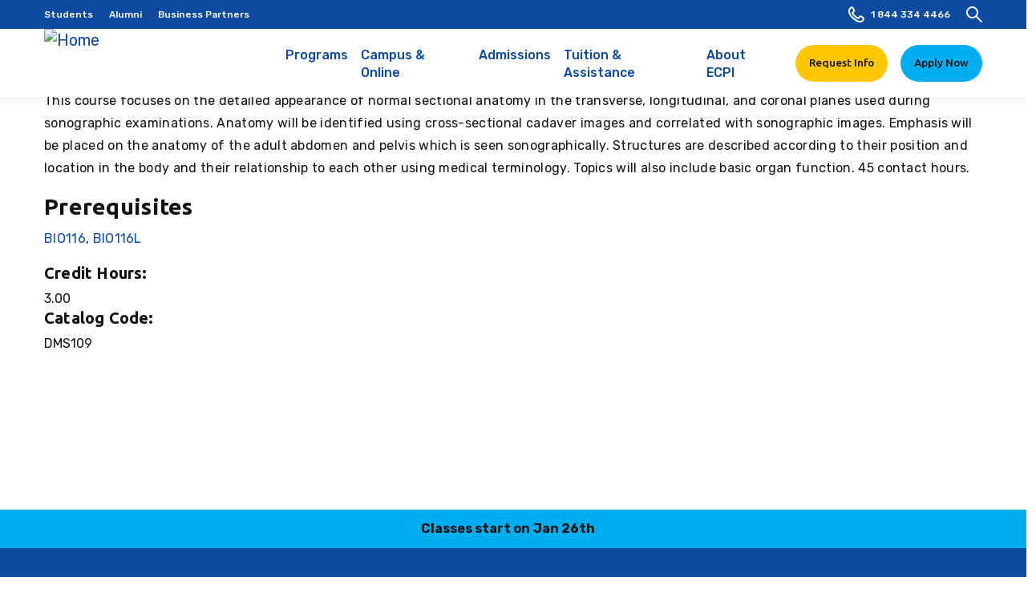

--- FILE ---
content_type: text/html; charset=UTF-8
request_url: https://www.ecpi.edu/curriculum/DMS109
body_size: 21544
content:
<!DOCTYPE html>
<html  lang="en" dir="ltr" prefix="og: https://ogp.me/ns#">
  <head>
    <meta charset="utf-8" />
<meta name="description" content="This course focuses on the detailed appearance of normal sectional anatomy in the transverse, longitudinal, and coronal planes used during sonographic examinations. Anatomy will be identified using cross-sectional cadaver images and correlated with sonographic images." />
<meta name="robots" content="noindex, nofollow, noarchive, nosnippet, noimageindex, notranslate" />
<link rel="canonical" href="https://www.ecpi.edu/curriculum/DMS109" />
<meta name="Generator" content="Drupal 10 (https://www.drupal.org)" />
<meta name="MobileOptimized" content="width" />
<meta name="HandheldFriendly" content="true" />
<meta name="viewport" content="width=device-width,minimum-scale=1,user-scalable=no,initial-scale=1,shrink-to-fit=no" />
<meta http-equiv="x-ua-compatible" content="ie=edge" />
<link rel="icon" href="/sites/default/files/2022-03/favicon.ico" type="image/vnd.microsoft.icon" />
<link rel="alternate" type="application/rss+xml" title="DMS109 Sectional Anatomy" href="https://www.ecpi.edu/taxonomy/term/487/feed" />

    <title>DMS109 Sectional Anatomy | ECPI University</title>
    <link rel="stylesheet" media="all" href="/core/assets/vendor/jquery.ui/themes/base/core.css?t9817d" />
<link rel="stylesheet" media="all" href="/core/assets/vendor/jquery.ui/themes/base/controlgroup.css?t9817d" />
<link rel="stylesheet" media="all" href="/core/assets/vendor/jquery.ui/themes/base/checkboxradio.css?t9817d" />
<link rel="stylesheet" media="all" href="/core/assets/vendor/jquery.ui/themes/base/resizable.css?t9817d" />
<link rel="stylesheet" media="all" href="/core/assets/vendor/jquery.ui/themes/base/button.css?t9817d" />
<link rel="stylesheet" media="all" href="/core/assets/vendor/jquery.ui/themes/base/dialog.css?t9817d" />
<link rel="stylesheet" media="all" href="/core/misc/components/progress.module.css?t9817d" />
<link rel="stylesheet" media="all" href="/core/misc/components/ajax-progress.module.css?t9817d" />
<link rel="stylesheet" media="all" href="/core/modules/system/css/components/align.module.css?t9817d" />
<link rel="stylesheet" media="all" href="/core/modules/system/css/components/fieldgroup.module.css?t9817d" />
<link rel="stylesheet" media="all" href="/core/modules/system/css/components/container-inline.module.css?t9817d" />
<link rel="stylesheet" media="all" href="/core/modules/system/css/components/clearfix.module.css?t9817d" />
<link rel="stylesheet" media="all" href="/core/modules/system/css/components/details.module.css?t9817d" />
<link rel="stylesheet" media="all" href="/core/modules/system/css/components/hidden.module.css?t9817d" />
<link rel="stylesheet" media="all" href="/core/modules/system/css/components/item-list.module.css?t9817d" />
<link rel="stylesheet" media="all" href="/core/modules/system/css/components/js.module.css?t9817d" />
<link rel="stylesheet" media="all" href="/core/modules/system/css/components/nowrap.module.css?t9817d" />
<link rel="stylesheet" media="all" href="/core/modules/system/css/components/position-container.module.css?t9817d" />
<link rel="stylesheet" media="all" href="/core/modules/system/css/components/reset-appearance.module.css?t9817d" />
<link rel="stylesheet" media="all" href="/core/modules/system/css/components/resize.module.css?t9817d" />
<link rel="stylesheet" media="all" href="/core/modules/system/css/components/system-status-counter.css?t9817d" />
<link rel="stylesheet" media="all" href="/core/modules/system/css/components/system-status-report-counters.css?t9817d" />
<link rel="stylesheet" media="all" href="/core/modules/system/css/components/system-status-report-general-info.css?t9817d" />
<link rel="stylesheet" media="all" href="/core/modules/system/css/components/tablesort.module.css?t9817d" />
<link rel="stylesheet" media="all" href="/core/modules/ckeditor5/css/ckeditor5.dialog.fix.css?t9817d" />
<link rel="stylesheet" media="all" href="/core/modules/views/css/views.module.css?t9817d" />
<link rel="stylesheet" media="all" href="/core/assets/vendor/jquery.ui/themes/base/theme.css?t9817d" />
<link rel="stylesheet" media="all" href="/modules/contrib/ckeditor_accordion/css/accordion.frontend.css?t9817d" />
<link rel="stylesheet" media="all" href="/modules/ecpi/ecpi_blog/css/ecpi_blog.css?t9817d" />
<link rel="stylesheet" media="all" href="/modules/contrib/tb_megamenu/dist/base.css?t9817d" />
<link rel="stylesheet" media="all" href="/modules/contrib/tb_megamenu/dist/styles.css?t9817d" />
<link rel="stylesheet" media="all" href="/core/../themes/contrib/bootstrap_barrio/components/menu/menu.css?t9817d" />
<link rel="stylesheet" media="all" href="/themes/custom/ecpi_university/css/style.css?t9817d" />
<link rel="stylesheet" media="all" href="/themes/contrib/bootstrap_barrio/css/components/navigation.css?t9817d" />
<link rel="stylesheet" media="all" href="/themes/contrib/bootstrap_barrio/css/components/slide-nav.css?t9817d" />

    

      <!-- Google Tag Manager -->
      <script>(function(w,d,s,l,i){w[l]=w[l]||[];w[l].push({'gtm.start':
      new Date().getTime(),event:'gtm.js'});var f=d.getElementsByTagName(s)[0],
      j=d.createElement(s),dl=l!='dataLayer'?'&l='+l:'';j.async=true;j.src=
      'https://www.googletagmanager.com/gtm.js?id='+i+dl;f.parentNode.insertBefore(j,f);
      })(window,document,'script','dataLayer','GTM-NQMM');</script>
      <!-- End Google Tag Manager -->

      <!-- Hotjar Tracking Code for https://www.ecpi.edu/ -->
      <script>
          (function(h,o,t,j,a,r){
              h.hj=h.hj||function(){(h.hj.q=h.hj.q||[]).push(arguments)};
              h._hjSettings={hjid:5173707,hjsv:6};
              a=o.getElementsByTagName('head')[0];
              r=o.createElement('script');r.async=1;
              r.src=t+h._hjSettings.hjid+j+h._hjSettings.hjsv;
              a.appendChild(r);
          })(window,document,'https://static.hotjar.com/c/hotjar-','.js?sv=');
      </script>
  </head>
  <body class="layout-no-sidebars page-taxonomy-term-487 page-vocabulary-course page-view-taxonomy-term path-taxonomy">
    <!-- Google Tag Manager (noscript) -->
    <noscript><iframe src="https://www.googletagmanager.com/ns.html?id=GTM-NQMM" height="0" width="0" style="display:none;visibility:hidden"></iframe></noscript>
    <!-- End Google Tag Manager (noscript) -->
    <a href="#main" class="skip-link">
           Skip to main content
    </a>
    
      <div class="dialog-off-canvas-main-canvas" data-off-canvas-main-canvas>
    

    
<header id="header" class="header" role="banner" aria-label="Site header">
        <div class="navbar-upper">
              <div class="navbar" id="navbar-top">
          <div class="container d-flex justify-content-between">
            
<div class="region region-top-header d-flex flex-wrap">
      <nav role="navigation" aria-labelledby="block-topnavmenu-menu" id="block-topnavmenu" class="block block-menu menu--top-nav-menu">
            
  <h2 class="visually-hidden" id="block-topnavmenu-menu">Top Nav Menu</h2>
  

        
        <ul class="nav">
                <li class="menu-item">
                <a href="/students" data-drupal-link-system-path="node/1160">Students</a>
              </li>
                <li class="menu-item">
                <a href="/alumni" data-drupal-link-system-path="node/2589">Alumni</a>
              </li>
                <li class="menu-item">
                <a href="/business-partners" data-drupal-link-system-path="node/5844">Business Partners</a>
              </li>
        </ul>
  


  </nav>
<div id="block-admissions" class="menu-hide block block-system block-system-menu-blockadmissions">
  
    
      <div class="content d-flex h-100">
              <div class="megamenu-admissions-information">
          <h3>Admissions</h3>
          <p><p>Our team is here to help you choose the right program for your life and your goals.</p></p>
                      <span><a href="/request-information" class="megamenu-third-col-viewmore link-readmore">Speak to Admissions</a></span>
                  </div>
            <div class="menu-admissions">
        
        <ul>
          <li class="menu-item">
                <a href="/admissions" class="nav-link nav-link--admissions" data-drupal-link-system-path="node/1130">Admissions</a>
                          <ul>
          <li class="menu-item">
                <a href="/how-to-apply" class="nav-link nav-link--how-to-apply" data-drupal-link-system-path="node/1156">How to Apply</a>
              </li>
          <li class="menu-item">
                <a href="/admissions/transfer-credits" class="nav-link nav-link--admissions-transfer-credits" data-drupal-link-system-path="node/6078">Transfer Credits</a>
              </li>
          <li class="menu-item">
                <a href="/prospective-students-and-parents" class="nav-link nav-link--prospective-students-and-parents" data-drupal-link-system-path="node/1161">Prospective Students &amp; Parents</a>
              </li>
          <li class="menu-item">
                <a href="/military" class="nav-link nav-link--military" data-drupal-link-system-path="node/974">Military Admissions</a>
              </li>
        </ul>
  
              </li>
        </ul>
  


      </div>
    </div>
  </div>
<div class="view view-degrees-mega-menu view-id-degrees_mega_menu view-display-id-block js-view-dom-id-68d4ccec881a03e752a233d96497e2db6d54a8f7db3cbb4c80d07dcd12493a68">
  
    
      
      <div class="view-content row">
      
<div class="view-grouping view-grouping-technology top" data-level="0">
  <div class="view-grouping-header"><div class="degrees-college meganav-trigger"><a href="/college-of-technology" hreflang="en">Technology</a></div></div>
  <div class="view-grouping-content">
<div class="view-grouping view-grouping-information-technology sub" data-level="1">
  <div class="view-grouping-header"><div class="degrees-sub-program"><a href="/college-of-technology">Information Technology</a></div>
</div>
  <div class="view-grouping-content">  <h3 class="list-title"><div class="degrees-degree-type"><a href="/master-degrees" hreflang="en">Master’s</a></div> <div style="display:none;">title</div></h3>
<ul class="list-group">
      <li><div class="views-field views-field-field-degree-formal-title"><div class="field-content"><a href="/programs/cybersecurity-master-degree" hreflang="en">Master of Science in Cybersecurity</a></div></div></li>
  </ul>
  <h3 class="list-title"><div class="degrees-degree-type"><a href="/bachelor-degrees" hreflang="en">Bachelor&#039;s</a></div> <div style="display:none;">title</div></h3>
<ul class="list-group">
      <li><div class="views-field views-field-field-degree-formal-title"><div class="field-content"><a href="/programs/data-analytics-bachelor-degree" hreflang="en">AI/ML and Data Analytics</a></div></div></li>
      <li><div class="views-field views-field-field-degree-formal-title"><div class="field-content"><a href="/programs/bachelors-to-bachelors-cyber-network-security-degree-completion" hreflang="en">Accelerated Cyber and Information Security Technology</a></div></div></li>
      <li><div class="views-field views-field-field-degree-formal-title"><div class="field-content"><a href="/programs/cloud-computing-bachelor-degree" hreflang="en">Cloud Computing</a></div></div></li>
      <li><div class="views-field views-field-field-degree-formal-title"><div class="field-content"><a href="/programs/cyber-network-security-bachelor-degree" hreflang="en">Cyber and Information Security Technology</a></div></div></li>
      <li><div class="views-field views-field-field-degree-formal-title"><div class="field-content"><a href="/programs/cyber-security-bachelor-degree" hreflang="en">Cybersecurity</a></div></div></li>
      <li><div class="views-field views-field-field-degree-formal-title"><div class="field-content"><a href="/programs/digital-forensics-technology-bachelor-degree" hreflang="en">Digital Forensics Technology </a></div></div></li>
      <li><div class="views-field views-field-field-degree-formal-title"><div class="field-content"><a href="/programs/it-project-management-cybersecurity-bachelor-degree" hreflang="en">IT Project Management - Cybersecurity</a></div></div></li>
      <li><div class="views-field views-field-field-degree-formal-title"><div class="field-content"><a href="/programs/it-project-management-software-bachelor-degree" hreflang="en">IT Project Management - Software Development</a></div></div></li>
      <li><div class="views-field views-field-field-degree-formal-title"><div class="field-content"><a href="/programs/software-development-bachelor-degree" hreflang="en">Software Development</a></div></div></li>
      <li><div class="views-field views-field-field-degree-formal-title"><div class="field-content"><a href="/programs/ux-web-development-bachelor-degree" hreflang="en">UX and Web Development</a></div></div></li>
  </ul>
</div>
</div>

<div class="view-grouping view-grouping-engineering-technology sub" data-level="1">
  <div class="view-grouping-header"><div class="degrees-sub-program"><a href="/college-of-technology">Engineering Technology</a></div>
</div>
  <div class="view-grouping-content">  <h3 class="list-title"><div class="degrees-degree-type"><a href="/master-degrees" hreflang="en">Master’s</a></div> <div style="display:none;">title</div></h3>
<ul class="list-group">
      <li><div class="views-field views-field-field-degree-formal-title"><div class="field-content"><a href="/programs/engineering-technology-masters-degree" hreflang="en">Engineering Technology Master&#039;s </a></div></div></li>
      <li><div class="views-field views-field-field-degree-formal-title"><div class="field-content"><a href="/programs/systems-engineering-mechatronics-masters-degree" hreflang="en">Systems Engineering Master&#039;s - Mechatronics</a></div></div></li>
  </ul>
  <h3 class="list-title"><div class="degrees-degree-type"><a href="/bachelor-degrees" hreflang="en">Bachelor&#039;s</a></div> <div style="display:none;">title</div></h3>
<ul class="list-group">
      <li><div class="views-field views-field-field-degree-formal-title"><div class="field-content"><a href="/programs/electronic-systems-engineering-technology-bachelors-degree" hreflang="en">Electronic Systems Engineering Technology</a></div></div></li>
      <li><div class="views-field views-field-field-degree-formal-title"><div class="field-content"><a href="/programs/electronics-engineering-bachelor-degree" hreflang="en">Electronics Engineering Technology</a></div></div></li>
      <li><div class="views-field views-field-field-degree-formal-title"><div class="field-content"><a href="/programs/mechanical-engineering-technology-bachelor-degree" hreflang="en">Mechanical Engineering Technology</a></div></div></li>
      <li><div class="views-field views-field-field-degree-formal-title"><div class="field-content"><a href="/programs/eset-mechatronics-bachelor-degree" hreflang="en">Mechatronics (ESET)</a></div></div></li>
      <li><div class="views-field views-field-field-degree-formal-title"><div class="field-content"><a href="/programs/mechatronics-bachelor-degree" hreflang="en">Mechatronics</a></div></div></li>
  </ul>
  <h3 class="list-title"><div class="degrees-degree-type"><a href="/associate-degrees" hreflang="en">Associate’s</a></div> <div style="display:none;">title</div></h3>
<ul class="list-group">
      <li><div class="views-field views-field-field-degree-formal-title"><div class="field-content"><a href="/programs/computer-aided-drafting-design-associate-degree" hreflang="en">Computer-Aided Drafting and Design</a></div></div></li>
      <li><div class="views-field views-field-field-degree-formal-title"><div class="field-content"><a href="/programs/electronics-engineering-aas" hreflang="en">Electronics Engineering Technology</a></div></div></li>
      <li><div class="views-field views-field-field-degree-formal-title"><div class="field-content"><a href="/programs/mechanical-engineering-technology-associate-degree" hreflang="en">Mechanical Engineering Technology</a></div></div></li>
      <li><div class="views-field views-field-field-degree-formal-title"><div class="field-content"><a href="/programs/mechatronics-associate-degree" hreflang="en">Mechatronics</a></div></div></li>
  </ul>
</div>
</div>
</div>
</div>

<div class="view-grouping view-grouping-nursing top" data-level="0">
  <div class="view-grouping-header"><div class="degrees-college meganav-trigger"><a href="/college-of-nursing" hreflang="en">Nursing</a></div></div>
  <div class="view-grouping-content">
<div class="view-grouping view-grouping-nursing sub" data-level="1">
  <div class="view-grouping-header"><div class="degrees-sub-program"><a href="/college-of-nursing">Nursing</a></div>
</div>
  <div class="view-grouping-content">  <h3 class="list-title"><div class="degrees-degree-type"><a href="/master-degrees" hreflang="en">Master’s</a></div> <div style="display:none;">title</div></h3>
<ul class="list-group">
      <li><div class="views-field views-field-field-degree-formal-title"><div class="field-content"><a href="/programs/family-nurse-practioner-nursing-master-degree" hreflang="en">Family Nurse Practitioner (MSN)</a></div></div></li>
      <li><div class="views-field views-field-field-degree-formal-title"><div class="field-content"><a href="/programs/nursing-education-master-degree" hreflang="en">Nursing Education (MSN)</a></div></div></li>
  </ul>
  <h3 class="list-title"><div class="degrees-degree-type"><a href="/bachelor-degrees" hreflang="en">Bachelor&#039;s</a></div> <div style="display:none;">title</div></h3>
<ul class="list-group">
      <li><div class="views-field views-field-field-degree-formal-title"><div class="field-content"><a href="/programs/absn" hreflang="en">Bachelor to BSN Nursing Program (BS to BSN)</a></div></div></li>
      <li><div class="views-field views-field-field-degree-formal-title"><div class="field-content"><a href="/programs/bsn-degree-bachelor-of-science-nursing" hreflang="en">BSN Degree</a></div></div></li>
      <li><div class="views-field views-field-field-degree-formal-title"><div class="field-content"><a href="/programs/rn-to-bsn" hreflang="en">Bachelor of Science in Nursing (RN to BSN)</a></div></div></li>
  </ul>
  <h3 class="list-title"><div class="degrees-degree-type"><a href="/associate-degrees" hreflang="en">Associate’s</a></div> <div style="display:none;">title</div></h3>
<ul class="list-group">
      <li><div class="views-field views-field-field-degree-formal-title"><div class="field-content"><a href="/programs/adn-associate-degree-in-nursing" hreflang="en">Associates Degree in Nursing (ADN)</a></div></div></li>
  </ul>
  <h3 class="list-title"><div class="degrees-degree-type"><a href="/diploma" hreflang="en">Diploma</a></div> <div style="display:none;">title</div></h3>
<ul class="list-group">
      <li><div class="views-field views-field-field-degree-formal-title"><div class="field-content"><a href="/programs/lpn" hreflang="en">Practical Nursing (PN)</a></div></div></li>
  </ul>
</div>
</div>
</div>
</div>

<div class="view-grouping view-grouping-health-science top" data-level="0">
  <div class="view-grouping-header"><div class="degrees-college meganav-trigger"><a href="/college-of-health-science" hreflang="en">Health Science</a></div></div>
  <div class="view-grouping-content">
<div class="view-grouping view-grouping-health-sciences sub" data-level="1">
  <div class="view-grouping-header"><div class="degrees-sub-program"><a href="/college-of-health-science">Health Sciences</a></div>
</div>
  <div class="view-grouping-content">  <h3 class="list-title"><div class="degrees-degree-type"><a href="/master-degrees" hreflang="en">Master’s</a></div> <div style="display:none;">title</div></h3>
<ul class="list-group">
      <li><div class="views-field views-field-field-degree-formal-title"><div class="field-content"><a href="/programs/healthcare-administration-masters-degree" hreflang="en">Master&#039;s in Healthcare Administration</a></div></div></li>
  </ul>
  <h3 class="list-title"><div class="degrees-degree-type"><a href="/bachelor-degrees" hreflang="en">Bachelor&#039;s</a></div> <div style="display:none;">title</div></h3>
<ul class="list-group">
      <li><div class="views-field views-field-field-degree-formal-title"><div class="field-content"><a href="/programs/healthcare-administration-bachelor-degree" hreflang="en">Healthcare Administration</a></div></div></li>
  </ul>
  <h3 class="list-title"><div class="degrees-degree-type"><a href="/associate-degrees" hreflang="en">Associate’s</a></div> <div style="display:none;">title</div></h3>
<ul class="list-group">
      <li><div class="views-field views-field-field-degree-formal-title"><div class="field-content"><a href="/programs/dental-assistant-school-dental-assistant-associate-degree" hreflang="en">Dental Assistant</a></div></div></li>
      <li><div class="views-field views-field-field-degree-formal-title"><div class="field-content"><a href="/programs/medical-assistant-associate-degree" hreflang="en">Medical Assisting</a></div></div></li>
      <li><div class="views-field views-field-field-degree-formal-title"><div class="field-content"><a href="/programs/emergency-medical-services-paramedic-associates" hreflang="en">Paramedic (EMS)</a></div></div></li>
  </ul>
  <h3 class="list-title"><div class="degrees-degree-type"><a href="/diploma" hreflang="en">Diploma</a></div> <div style="display:none;">title</div></h3>
<ul class="list-group">
      <li><div class="views-field views-field-field-degree-formal-title"><div class="field-content"><a href="/programs/medical-assisting-diploma" hreflang="en">Medical Assisting</a></div></div></li>
  </ul>
</div>
</div>

<div class="view-grouping view-grouping-advanced-clinical sub" data-level="1">
  <div class="view-grouping-header"><div class="degrees-sub-program"><a href="/college-of-health-science">Advanced Clinical</a></div>
</div>
  <div class="view-grouping-content">  <h3 class="list-title"><div class="degrees-degree-type"><a href="/master-degrees" hreflang="en">Master’s</a></div> <div style="display:none;">title</div></h3>
<ul class="list-group">
      <li><div class="views-field views-field-field-degree-formal-title"><div class="field-content"><a href="/programs/master-science-physician-assistant" hreflang="en">Master of Science in Physician Assistant</a></div></div></li>
  </ul>
  <h3 class="list-title"><div class="degrees-degree-type"><a href="/bachelor-degrees" hreflang="en">Bachelor&#039;s</a></div> <div style="display:none;">title</div></h3>
<ul class="list-group">
      <li><div class="views-field views-field-field-degree-formal-title"><div class="field-content"><a href="/programs/radiologic-sciences-bachelor-degree" hreflang="en">Radiologic Sciences</a></div></div></li>
  </ul>
  <h3 class="list-title"><div class="degrees-degree-type"><a href="/associate-degrees" hreflang="en">Associate’s</a></div> <div style="display:none;">title</div></h3>
<ul class="list-group">
      <li><div class="views-field views-field-field-degree-formal-title"><div class="field-content"><a href="/programs/diagnostic-medical-sonography-associate-degree" hreflang="en">Diagnostic Medical Sonography</a></div></div></li>
      <li><div class="views-field views-field-field-degree-formal-title"><div class="field-content"><a href="/programs/Physical-Therapist-Assistant-Programs" hreflang="en">Physical Therapist Assistant</a></div></div></li>
      <li><div class="views-field views-field-field-degree-formal-title"><div class="field-content"><a href="/programs/radiography-associate-degree" hreflang="en">Radiography</a></div></div></li>
      <li><div class="views-field views-field-field-degree-formal-title"><div class="field-content"><a href="/programs/surgical-technology-associate-degree-surgical-tech-program" hreflang="en">Surgical Technology</a></div></div></li>
  </ul>
</div>
</div>
</div>
</div>

<div class="view-grouping view-grouping-business-amp-criminal-justice top" data-level="0">
  <div class="view-grouping-header"><div class="degrees-college meganav-trigger"><a href="/college-of-business-criminal-justice" hreflang="en">Business &amp; Criminal Justice</a></div></div>
  <div class="view-grouping-content">
<div class="view-grouping view-grouping-business-administration sub" data-level="1">
  <div class="view-grouping-header"><div class="degrees-sub-program"><a href="/college-of-business-criminal-justice">Business Administration</a></div>
</div>
  <div class="view-grouping-content">  <h3 class="list-title"><div class="degrees-degree-type"><a href="/master-degrees" hreflang="en">Master’s</a></div> <div style="display:none;">title</div></h3>
<ul class="list-group">
      <li><div class="views-field views-field-field-degree-formal-title"><div class="field-content"><a href="/programs/business-administration-master-degree" hreflang="en">Master of Business Administration (MBA)</a></div></div></li>
  </ul>
  <h3 class="list-title"><div class="degrees-degree-type"><a href="/bachelor-degrees" hreflang="en">Bachelor&#039;s</a></div> <div style="display:none;">title</div></h3>
<ul class="list-group">
      <li><div class="views-field views-field-field-degree-formal-title"><div class="field-content"><a href="/programs/accounting-bachelor-degree" hreflang="en">Accounting</a></div></div></li>
      <li><div class="views-field views-field-field-degree-formal-title"><div class="field-content"><a href="/programs/business-analytics-bachelor-degree" hreflang="en">Business Analytics</a></div></div></li>
      <li><div class="views-field views-field-field-degree-formal-title"><div class="field-content"><a href="/programs/business-administration-bachelor-degree" hreflang="en">Business Management</a></div></div></li>
      <li><div class="views-field views-field-field-degree-formal-title"><div class="field-content"><a href="/programs/general-management-bachelor" hreflang="en">General Management</a></div></div></li>
      <li><div class="views-field views-field-field-degree-formal-title"><div class="field-content"><a href="/programs/hospitality-management-bachelor-degree" hreflang="en">Hospitality Management </a></div></div></li>
      <li><div class="views-field views-field-field-degree-formal-title"><div class="field-content"><a href="/programs/it-management-bachelor-degree" hreflang="en">IT Management</a></div></div></li>
      <li><div class="views-field views-field-field-degree-formal-title"><div class="field-content"><a href="/programs/bsba-logistics-supply-chain-management-bachelor-degree" hreflang="en">Operations, Logistics, and Supply Chain Management</a></div></div></li>
  </ul>
</div>
</div>

<div class="view-grouping view-grouping-business-management sub" data-level="1">
  <div class="view-grouping-header"><div class="degrees-sub-program"><a href="/college-of-business-criminal-justice">Business Management</a></div>
</div>
  <div class="view-grouping-content">  <h3 class="list-title"><div class="degrees-degree-type"><a href="/master-degrees" hreflang="en">Master’s</a></div> <div style="display:none;">title</div></h3>
<ul class="list-group">
      <li><div class="views-field views-field-field-degree-formal-title"><div class="field-content"><a href="/programs/management-human-resource-management-masters-degree" hreflang="en">Management Master&#039;s - Human Resources Management</a></div></div></li>
      <li><div class="views-field views-field-field-degree-formal-title"><div class="field-content"><a href="/programs/management-organizational-leadership-masters-degree" hreflang="en">Management Master&#039;s - Organizational Leadership</a></div></div></li>
  </ul>
</div>
</div>

<div class="view-grouping view-grouping-organizational-leadership sub" data-level="1">
  <div class="view-grouping-header"><div class="degrees-sub-program"><a href="/college-of-business-criminal-justice">Organizational Leadership</a></div>
</div>
  <div class="view-grouping-content">  <h3 class="list-title"><div class="degrees-degree-type"><a href="/bachelor-degrees" hreflang="en">Bachelor&#039;s</a></div> <div style="display:none;">title</div></h3>
<ul class="list-group">
      <li><div class="views-field views-field-field-degree-formal-title"><div class="field-content"><a href="/programs/human-resource-management-bachelor-degree" hreflang="en">Human Resources Management </a></div></div></li>
      <li><div class="views-field views-field-field-degree-formal-title"><div class="field-content"><a href="/programs/leadership-bachelor-degree" hreflang="en">Leadership</a></div></div></li>
      <li><div class="views-field views-field-field-degree-formal-title"><div class="field-content"><a href="/programs/project-management-bachelor-degree" hreflang="en">Project Management</a></div></div></li>
  </ul>
</div>
</div>

<div class="view-grouping view-grouping-criminal-justice sub" data-level="1">
  <div class="view-grouping-header"><div class="degrees-sub-program"><a href="/college-of-business-criminal-justice">Criminal Justice</a></div>
</div>
  <div class="view-grouping-content">  <h3 class="list-title"><div class="degrees-degree-type"><a href="/bachelor-degrees" hreflang="en">Bachelor&#039;s</a></div> <div style="display:none;">title</div></h3>
<ul class="list-group">
      <li><div class="views-field views-field-field-degree-formal-title"><div class="field-content"><a href="/programs/crime-and-intelligence-analysis-bachelor" hreflang="en">Crime and Intelligence Analysis</a></div></div></li>
      <li><div class="views-field views-field-field-degree-formal-title"><div class="field-content"><a href="/programs/criminal-justice-degree" hreflang="en">Criminal Justice</a></div></div></li>
      <li><div class="views-field views-field-field-degree-formal-title"><div class="field-content"><a href="/programs/digital-forensics-bachelor-degree" hreflang="en">Digital Forensics</a></div></div></li>
      <li><div class="views-field views-field-field-degree-formal-title"><div class="field-content"><a href="/programs/homeland-security-bachelor-degree" hreflang="en">Homeland Security</a></div></div></li>
  </ul>
</div>
</div>
</div>
</div>

<div class="view-grouping view-grouping-culinary-arts top" data-level="0">
  <div class="view-grouping-header"><div class="degrees-college meganav-trigger"><a href="/college-of-culinary-arts" hreflang="en">Culinary Arts</a></div></div>
  <div class="view-grouping-content">
<div class="view-grouping view-grouping-culinary-arts sub" data-level="1">
  <div class="view-grouping-header"><div class="degrees-sub-program"><a href="/college-of-culinary-arts">Culinary Arts</a></div>
</div>
  <div class="view-grouping-content">  <h3 class="list-title"><div class="degrees-degree-type"><a href="/bachelor-degrees" hreflang="en">Bachelor&#039;s</a></div> <div style="display:none;">title</div></h3>
<ul class="list-group">
      <li><div class="views-field views-field-field-degree-formal-title"><div class="field-content"><a href="/programs/food-service-management-bachelor-degree" hreflang="en">Food Service Management</a></div></div></li>
  </ul>
  <h3 class="list-title"><div class="degrees-degree-type"><a href="/associate-degrees" hreflang="en">Associate’s</a></div> <div style="display:none;">title</div></h3>
<ul class="list-group">
      <li><div class="views-field views-field-field-degree-formal-title"><div class="field-content"><a href="/programs/baking-and-pastry-arts-associate-degree" hreflang="en">Baking and Pastry Arts</a></div></div></li>
      <li><div class="views-field views-field-field-degree-formal-title"><div class="field-content"><a href="/programs/culinary-arts-associate-degree" hreflang="en">Culinary Arts </a></div></div></li>
      <li><div class="views-field views-field-field-degree-formal-title"><div class="field-content"><a href="/programs/culinary-nutrition-associate-degree" hreflang="en">Culinary Nutrition </a></div></div></li>
  </ul>
  <h3 class="list-title"><div class="degrees-degree-type"><a href="/diploma" hreflang="en">Diploma</a></div> <div style="display:none;">title</div></h3>
<ul class="list-group">
      <li><div class="views-field views-field-field-degree-formal-title"><div class="field-content"><a href="/programs/baking-and-pastry-arts-diploma" hreflang="en">Baking and Pastry Arts</a></div></div></li>
      <li><div class="views-field views-field-field-degree-formal-title"><div class="field-content"><a href="/college-of-culinary-arts/programs/culinary-arts-diploma" hreflang="en">Culinary Arts</a></div></div></li>
  </ul>
</div>
</div>
</div>
</div>

<div class="view-grouping view-grouping-online top" data-level="0">
  <div class="view-grouping-header"><div class="degrees-college meganav-trigger"><a href="/node/26" hreflang="en">Online</a></div></div>
  <div class="view-grouping-content">
<div class="view-grouping view-grouping-information-technology sub" data-level="1">
  <div class="view-grouping-header"><div class="degrees-sub-program"><a href="/college-of-technology">Information Technology</a></div>
</div>
  <div class="view-grouping-content">  <h3 class="list-title"><div class="degrees-degree-type"><a href="/master-degrees" hreflang="en">Master’s</a></div> <div style="display:none;">title</div></h3>
<ul class="list-group">
      <li><div class="views-field views-field-field-degree-formal-title"><div class="field-content"><a href="/online/programs/cybersecurity-master-degree" hreflang="en"> Master of Science in Cybersecurity</a></div></div></li>
  </ul>
  <h3 class="list-title"><div class="degrees-degree-type"><a href="/bachelor-degrees" hreflang="en">Bachelor&#039;s</a></div> <div style="display:none;">title</div></h3>
<ul class="list-group">
      <li><div class="views-field views-field-field-degree-formal-title"><div class="field-content"><a href="/online/programs/cloud-computing-bachelor-degree" hreflang="en"> Cloud Computing</a></div></div></li>
      <li><div class="views-field views-field-field-degree-formal-title"><div class="field-content"><a href="/online/programs/cyber-and-network-security-bachelor-degree" hreflang="en"> Cyber and Information Security Technology</a></div></div></li>
      <li><div class="views-field views-field-field-degree-formal-title"><div class="field-content"><a href="/online/programs/cybersecurity-bachelor-degree" hreflang="en"> Cybersecurity</a></div></div></li>
      <li><div class="views-field views-field-field-degree-formal-title"><div class="field-content"><a href="/online/programs/data-analytics-bachelor-degree" hreflang="en"> Data Analytics</a></div></div></li>
      <li><div class="views-field views-field-field-degree-formal-title"><div class="field-content"><a href="/online/programs/digital-forensics-technology-bachelor-degree" hreflang="en">Digital Forensics Technology  </a></div></div></li>
      <li><div class="views-field views-field-field-degree-formal-title"><div class="field-content"><a href="/online/programs/it-project-management-cybersecurity-bachelor-degree" hreflang="en">IT Project Management - Cybersecurity</a></div></div></li>
      <li><div class="views-field views-field-field-degree-formal-title"><div class="field-content"><a href="/online/programs/it-project-management-software-bachelor-degree" hreflang="en">IT Project Management - Software Development</a></div></div></li>
      <li><div class="views-field views-field-field-degree-formal-title"><div class="field-content"><a href="/online/programs/software-development-bachelor-degree" hreflang="en">Software Development</a></div></div></li>
      <li><div class="views-field views-field-field-degree-formal-title"><div class="field-content"><a href="/online/programs/web-design-development-bachelor-degree" hreflang="en">UX and Web Development</a></div></div></li>
  </ul>
</div>
</div>

<div class="view-grouping view-grouping-engineering-technology sub" data-level="1">
  <div class="view-grouping-header"><div class="degrees-sub-program"><a href="/college-of-technology">Engineering Technology</a></div>
</div>
  <div class="view-grouping-content">  <h3 class="list-title"><div class="degrees-degree-type"><a href="/master-degrees" hreflang="en">Master’s</a></div> <div style="display:none;">title</div></h3>
<ul class="list-group">
      <li><div class="views-field views-field-field-degree-formal-title"><div class="field-content"><a href="/online/programs/systems-engineering-mechatronics-masters-degree" hreflang="en"> Systems Engineering Master&#039;s - Mechatronics </a></div></div></li>
  </ul>
  <h3 class="list-title"><div class="degrees-degree-type"><a href="/bachelor-degrees" hreflang="en">Bachelor&#039;s</a></div> <div style="display:none;">title</div></h3>
<ul class="list-group">
      <li><div class="views-field views-field-field-degree-formal-title"><div class="field-content"><a href="/online/programs/electronic-systems-engineering-technology-bachelors-degree" hreflang="en"> Electronic Systems Engineering Technology</a></div></div></li>
      <li><div class="views-field views-field-field-degree-formal-title"><div class="field-content"><a href="/online/programs/mechanical-engineering-technology-bachelor-degree" hreflang="en"> Mechanical Engineering Technology</a></div></div></li>
      <li><div class="views-field views-field-field-degree-formal-title"><div class="field-content"><a href="/online/programs/eset-mechatronics-bachelor-degree" hreflang="en"> Mechatronics (ESET)</a></div></div></li>
  </ul>
  <h3 class="list-title"><div class="degrees-degree-type"><a href="/associate-degrees" hreflang="en">Associate’s</a></div> <div style="display:none;">title</div></h3>
<ul class="list-group">
      <li><div class="views-field views-field-field-degree-formal-title"><div class="field-content"><a href="/online/programs/electronic-engineering-technology-associates-degree" hreflang="en">  Electronic Engineering Technology</a></div></div></li>
      <li><div class="views-field views-field-field-degree-formal-title"><div class="field-content"><a href="/online/programs/mechanical-engineering-technology-associate-degree" hreflang="en"> Mechanical Engineering Technology</a></div></div></li>
      <li><div class="views-field views-field-field-degree-formal-title"><div class="field-content"><a href="/online/programs/mechatronics-associate-degree" hreflang="en">Mechatronics</a></div></div></li>
  </ul>
</div>
</div>

<div class="view-grouping view-grouping-nursing sub" data-level="1">
  <div class="view-grouping-header"><div class="degrees-sub-program"><a href="/college-of-nursing">Nursing</a></div>
</div>
  <div class="view-grouping-content">  <h3 class="list-title"><div class="degrees-degree-type"><a href="/master-degrees" hreflang="en">Master’s</a></div> <div style="display:none;">title</div></h3>
<ul class="list-group">
      <li><div class="views-field views-field-field-degree-formal-title"><div class="field-content"><a href="/online/programs/nursing-master-degree" hreflang="en">Family Nurse Practitioner (MSN)</a></div></div></li>
      <li><div class="views-field views-field-field-degree-formal-title"><div class="field-content"><a href="/online/programs/nursing-education-master-degree" hreflang="en">Nursing Education (MSN)</a></div></div></li>
  </ul>
  <h3 class="list-title"><div class="degrees-degree-type"><a href="/bachelor-degrees" hreflang="en">Bachelor&#039;s</a></div> <div style="display:none;">title</div></h3>
<ul class="list-group">
      <li><div class="views-field views-field-field-degree-formal-title"><div class="field-content"><a href="/online/programs/rn-bsn-program" hreflang="en"> RN to BSN Program</a></div></div></li>
  </ul>
</div>
</div>

<div class="view-grouping view-grouping-health-sciences sub" data-level="1">
  <div class="view-grouping-header"><div class="degrees-sub-program"><a href="/college-of-health-science">Health Sciences</a></div>
</div>
  <div class="view-grouping-content">  <h3 class="list-title"><div class="degrees-degree-type"><a href="/master-degrees" hreflang="en">Master’s</a></div> <div style="display:none;">title</div></h3>
<ul class="list-group">
      <li><div class="views-field views-field-field-degree-formal-title"><div class="field-content"><a href="/online/healthcare-administration-masters-degree" hreflang="en">Master&#039;s in Healthcare Administration</a></div></div></li>
  </ul>
  <h3 class="list-title"><div class="degrees-degree-type"><a href="/bachelor-degrees" hreflang="en">Bachelor&#039;s</a></div> <div style="display:none;">title</div></h3>
<ul class="list-group">
      <li><div class="views-field views-field-field-degree-formal-title"><div class="field-content"><a href="/online/programs/healthcare-administration-bachelor-degree" hreflang="en"> Healthcare Administration</a></div></div></li>
  </ul>
</div>
</div>

<div class="view-grouping view-grouping-advanced-clinical sub" data-level="1">
  <div class="view-grouping-header"><div class="degrees-sub-program"><a href="/college-of-health-science">Advanced Clinical</a></div>
</div>
  <div class="view-grouping-content">  <h3 class="list-title"><div class="degrees-degree-type"><a href="/bachelor-degrees" hreflang="en">Bachelor&#039;s</a></div> <div style="display:none;">title</div></h3>
<ul class="list-group">
      <li><div class="views-field views-field-field-degree-formal-title"><div class="field-content"><a href="/online/programs/radiologic-sciences-bachelor-degree" hreflang="en"> Radiologic Sciences</a></div></div></li>
  </ul>
</div>
</div>

<div class="view-grouping view-grouping-business-administration sub" data-level="1">
  <div class="view-grouping-header"><div class="degrees-sub-program"><a href="/college-of-business-criminal-justice">Business Administration</a></div>
</div>
  <div class="view-grouping-content">  <h3 class="list-title"><div class="degrees-degree-type"><a href="/master-degrees" hreflang="en">Master’s</a></div> <div style="display:none;">title</div></h3>
<ul class="list-group">
      <li><div class="views-field views-field-field-degree-formal-title"><div class="field-content"><a href="/online/programs/business-administration-master-degree" hreflang="en">Master of Business Administration</a></div></div></li>
  </ul>
  <h3 class="list-title"><div class="degrees-degree-type"><a href="/bachelor-degrees" hreflang="en">Bachelor&#039;s</a></div> <div style="display:none;">title</div></h3>
<ul class="list-group">
      <li><div class="views-field views-field-field-degree-formal-title"><div class="field-content"><a href="/online/programs/accounting-bachelor-degree" hreflang="en"> Accounting</a></div></div></li>
      <li><div class="views-field views-field-field-degree-formal-title"><div class="field-content"><a href="/online/programs/business-analytics-bachelor-degree" hreflang="en"> Business Analytics</a></div></div></li>
      <li><div class="views-field views-field-field-degree-formal-title"><div class="field-content"><a href="/online/programs/business-administration-bachelor-degree" hreflang="en"> Business Management</a></div></div></li>
      <li><div class="views-field views-field-field-degree-formal-title"><div class="field-content"><a href="/online/programs/hospitality-management-bachelor-degree" hreflang="en"> Hospitality Management</a></div></div></li>
      <li><div class="views-field views-field-field-degree-formal-title"><div class="field-content"><a href="/online/programs/it-management-bachelor-degree" hreflang="en"> IT Management</a></div></div></li>
      <li><div class="views-field views-field-field-degree-formal-title"><div class="field-content"><a href="/online/programs/logistics-supply-chain-management-bachelor-degree" hreflang="en"> Operations, Logistics, and Supply Chain Management </a></div></div></li>
  </ul>
</div>
</div>

<div class="view-grouping view-grouping-business-management sub" data-level="1">
  <div class="view-grouping-header"><div class="degrees-sub-program"><a href="/college-of-business-criminal-justice">Business Management</a></div>
</div>
  <div class="view-grouping-content">  <h3 class="list-title"><div class="degrees-degree-type"><a href="/master-degrees" hreflang="en">Master’s</a></div> <div style="display:none;">title</div></h3>
<ul class="list-group">
      <li><div class="views-field views-field-field-degree-formal-title"><div class="field-content"><a href="/online/programs/management-human-resource-management-masters-degree" hreflang="en"> Management Master&#039;s - Human Resources Management</a></div></div></li>
      <li><div class="views-field views-field-field-degree-formal-title"><div class="field-content"><a href="/online/programs/management-organizational-leadership-masters-degree" hreflang="en"> Management Master&#039;s - Organizational Leadership</a></div></div></li>
  </ul>
</div>
</div>

<div class="view-grouping view-grouping-organizational-leadership sub" data-level="1">
  <div class="view-grouping-header"><div class="degrees-sub-program"><a href="/college-of-business-criminal-justice">Organizational Leadership</a></div>
</div>
  <div class="view-grouping-content">  <h3 class="list-title"><div class="degrees-degree-type"><a href="/bachelor-degrees" hreflang="en">Bachelor&#039;s</a></div> <div style="display:none;">title</div></h3>
<ul class="list-group">
      <li><div class="views-field views-field-field-degree-formal-title"><div class="field-content"><a href="/online/programs/human-resource-management-bachelor-degree" hreflang="en"> Human Resources Management </a></div></div></li>
      <li><div class="views-field views-field-field-degree-formal-title"><div class="field-content"><a href="/online/programs/leadership-bachelor-degree" hreflang="en"> Leadership</a></div></div></li>
      <li><div class="views-field views-field-field-degree-formal-title"><div class="field-content"><a href="/online/programs/bs-logistics-supply-chain-management-bachelor-degree" hreflang="en">  Operations, Logistics, and Supply Chain Management </a></div></div></li>
      <li><div class="views-field views-field-field-degree-formal-title"><div class="field-content"><a href="/online/programs/project-management-bachelor-degree" hreflang="en"> Project Management</a></div></div></li>
  </ul>
</div>
</div>

<div class="view-grouping view-grouping-criminal-justice sub" data-level="1">
  <div class="view-grouping-header"><div class="degrees-sub-program"><a href="/college-of-business-criminal-justice">Criminal Justice</a></div>
</div>
  <div class="view-grouping-content">  <h3 class="list-title"><div class="degrees-degree-type"><a href="/bachelor-degrees" hreflang="en">Bachelor&#039;s</a></div> <div style="display:none;">title</div></h3>
<ul class="list-group">
      <li><div class="views-field views-field-field-degree-formal-title"><div class="field-content"><a href="/online/programs/crime-and-intelligence-analysis-bachelor-degree" hreflang="en"> Crime and Intelligence Analysis</a></div></div></li>
      <li><div class="views-field views-field-field-degree-formal-title"><div class="field-content"><a href="/online/programs/criminal-justice-bachelor-degree" hreflang="en"> Criminal Justice</a></div></div></li>
      <li><div class="views-field views-field-field-degree-formal-title"><div class="field-content"><a href="/online/programs/digital-forensics-bachelor-degree" hreflang="en">Digital Forensics</a></div></div></li>
      <li><div class="views-field views-field-field-degree-formal-title"><div class="field-content"><a href="/online/programs/homeland-security-bachelor-degree" hreflang="en">Homeland Security  </a></div></div></li>
  </ul>
</div>
</div>
</div>
</div>

    </div>
  
          </div>


<div class="views-element-container menu-hide block block-views block-views-blocklocations-mega-menu-block" id="block-views-block-locations-mega-menu-block">
  
    
      <div class="content d-flex">
              <div class="megamenu-campus-information">
          <p><div class="campusDropWrap"><div><a href="/online" title="Learn More About Online"><img src="/sites/default/files/2022-03/wifiicon_0.png" alt=""><br><span>Learn About Online</span></a></div></div><div class="campusDropWrap"><div><a href="/locations" title="View All Campus Locations"><img src="/sites/default/files/2022-03/mapping.png" alt=""><br><span>View Our Campus Locations</span></a></div></div><style type="text/css">.tb-megamenu .dropdown-menu .campusDropWrap { padding: 0; text-align:center; }
    .tb-megamenu .dropdown-menu .campusDropWrap span { padding: 0.5em 0 1em 0; white-space: pre-wrap; font-size: 1em; text-align: center; line-height: 1.5em; font-weight: bold; }
    .tb-megamenu .dropdown-menu .campusDropWrap img { width:40%; }
</style></p>
                  </div>
                  <div class="megamenu-campus-information-tiles">
                      <div class="megamenu-campus-information-tile emphasis-primary">
              <img class="megamenu-tile-icon" src="/sites/default/files/2022-03/mapping.png" alt="">
                                <span class="megamenu-tile-cta">
                    <a href="/locations" class="link-readmore">View All Locations</a>
                  </span>
                          </div>
                      <div class="megamenu-campus-information-tile emphasis-secondary">
              <img class="megamenu-tile-icon" src="/sites/default/files/2022-03/wifiicon_0.png" alt="">
                                <span class="megamenu-tile-cta">
                    <a href="/online" class="link-readmore">Online+</a>
                  </span>
                          </div>
                    </div>
                    <div class="view view-locations-mega-menu view-id-locations_mega_menu view-display-id-block js-view-dom-id-020de210b9994909098dafd03c1c6112f1f7024d7621c6492c80162fd8bce78f">
  
    
      
      <div class="view-content row">
      
<div class="view-grouping view-grouping-online top" data-level="0">
  <div class="view-grouping-header"><div class="location-state meganav-trigger"><a href="/state-name/online" hreflang="en">Online</a></div></div>
  <div class="view-grouping-content">  <h3 class="list-title"><div class="empty-region"></div> <div style="display:none;">title</div></h3>
<ul class="list-group">
      <li><div class="views-field views-field-field-menu-link-title"><div class="field-content"><a href="/locations/online" hreflang="en">Online</a></div></div></li>
  </ul>
</div>
</div>

<div class="view-grouping view-grouping-virginia top" data-level="0">
  <div class="view-grouping-header"><div class="location-state meganav-trigger"><a href="/state-name/virginia" hreflang="en">Virginia</a></div></div>
  <div class="view-grouping-content">  <h3 class="list-title"><div class="empty-region"></div> <div style="display:none;">title</div></h3>
<ul class="list-group">
      <li><div class="views-field views-field-field-menu-link-title"><div class="field-content"><a href="/locations/virginia-beach-va" hreflang="en">Virginia Beach</a></div></div></li>
      <li><div class="views-field views-field-field-menu-link-title"><div class="field-content"><a href="/locations/newport-news-va" hreflang="en">Newport News</a></div></div></li>
      <li><div class="views-field views-field-field-menu-link-title"><div class="field-content"><a href="/locations/northern-virginia-va" hreflang="en">Northern Virginia</a></div></div></li>
      <li><div class="views-field views-field-field-menu-link-title"><div class="field-content"><a href="/locations/richmond-va" hreflang="en">Richmond</a></div></div></li>
      <li><div class="views-field views-field-field-menu-link-title"><div class="field-content"><a href="/locations/roanoke-va" hreflang="en">Roanoke</a></div></div></li>
  </ul>
</div>
</div>

<div class="view-grouping view-grouping-north-carolina top" data-level="0">
  <div class="view-grouping-header"><div class="location-state meganav-trigger"><a href="/state-name/north-carolina" hreflang="en">North Carolina</a></div></div>
  <div class="view-grouping-content">  <h3 class="list-title"><div class="empty-region"></div> <div style="display:none;">title</div></h3>
<ul class="list-group">
      <li><div class="views-field views-field-field-menu-link-title"><div class="field-content"><a href="/locations/charlotte-nc" hreflang="en">Charlotte</a></div></div></li>
      <li><div class="views-field views-field-field-menu-link-title"><div class="field-content"><a href="/locations/greensboro-nc" hreflang="en">Greensboro</a></div></div></li>
      <li><div class="views-field views-field-field-menu-link-title"><div class="field-content"><a href="/locations/raleigh-nc" hreflang="en">Raleigh</a></div></div></li>
  </ul>
</div>
</div>

<div class="view-grouping view-grouping-south-carolina top" data-level="0">
  <div class="view-grouping-header"><div class="location-state meganav-trigger"><a href="/state-name/south-carolina" hreflang="en">South Carolina</a></div></div>
  <div class="view-grouping-content">  <h3 class="list-title"><div class="empty-region"></div> <div style="display:none;">title</div></h3>
<ul class="list-group">
      <li><div class="views-field views-field-field-menu-link-title"><div class="field-content"><a href="/locations/greenville-sc" hreflang="en">Greenville</a></div></div></li>
      <li><div class="views-field views-field-field-menu-link-title"><div class="field-content"><a href="/locations/columbia-sc" hreflang="en">Columbia</a></div></div></li>
      <li><div class="views-field views-field-field-menu-link-title"><div class="field-content"><a href="/locations/charleston-sc" hreflang="en">Charleston</a></div></div></li>
  </ul>
</div>
</div>

<div class="view-grouping view-grouping-florida top" data-level="0">
  <div class="view-grouping-header"><div class="location-state meganav-trigger"><a href="/state-name/florida" hreflang="en">Florida</a></div></div>
  <div class="view-grouping-content">  <h3 class="list-title"><div class="empty-region"></div> <div style="display:none;">title</div></h3>
<ul class="list-group">
      <li><div class="views-field views-field-field-menu-link-title"><div class="field-content"><a href="/locations/orlando-lake-mary-fl" hreflang="en">Orlando Lake Mary</a></div></div></li>
  </ul>
</div>
</div>

<div class="view-grouping view-grouping-texas top" data-level="0">
  <div class="view-grouping-header"><div class="location-state meganav-trigger"><a href="/state-name/texas" hreflang="en">Texas</a></div></div>
  <div class="view-grouping-content">  <h3 class="list-title"><div class="empty-region"></div> <div style="display:none;">title</div></h3>
<ul class="list-group">
      <li><div class="views-field views-field-field-menu-link-title"><div class="field-content"><a href="/locations/san-antonio-tx" hreflang="en">San Antonio</a></div></div></li>
  </ul>
</div>
</div>

    </div>
  
          </div>


    </div>
  </div>
<div id="block-about" class="menu-hide block block-system block-system-menu-blockabout">
  
    
      <div class="content d-flex h-100">
              <div class="megamenu-admissions-information">
          <h3>About ECPI University</h3>
          <p><p>Founded in 1966, ECPI University promotes a student-centered learning environment as well as personal and professional development through education.</p></p>
                  </div>
            <div class="menu-about">
        
        <ul>
          <li class="menu-item">
                <a href="" class="about-selector nav-link nav-link-">About Our University</a>
                          <ul>
          <li class="menu-item">
                <a href="/admissions/why-ecpi" class="nav-link nav-link--admissions-why-ecpi" data-drupal-link-system-path="node/1129"> Why Choose ECPI</a>
              </li>
          <li class="menu-item">
                <a href="/history" class="nav-link nav-link--history" data-drupal-link-system-path="node/1009">History</a>
              </li>
          <li class="menu-item">
                <a href="/mission-and-values" class="nav-link nav-link--mission-and-values" data-drupal-link-system-path="node/1008">Mission &amp; Values</a>
              </li>
          <li class="menu-item">
                <a href="/presidents-message" class="nav-link nav-link--presidents-message" data-drupal-link-system-path="node/1010">Message from the President</a>
              </li>
          <li class="menu-item">
                <a href="/ai-in-education" class="nav-link nav-link--ai-in-education" data-drupal-link-system-path="node/6438">AI in Education</a>
              </li>
        </ul>
  
              </li>
          <li class="menu-item">
                <a href="" class="about-selector nav-link nav-link-">University Information</a>
                          <ul>
          <li class="menu-item">
                <a href="/accreditation" class="nav-link nav-link--accreditation" data-drupal-link-system-path="node/1011"> Accreditation</a>
              </li>
          <li class="menu-item">
                <a href="https://catalog.ecpi.edu/master-calendar#five-week-terms" class="nav-link nav-link-https--catalogecpiedu-master-calendarfive-week-terms">Academic Calendar</a>
              </li>
          <li class="menu-item">
                <a href="https://catalog.ecpi.edu/" class="nav-link nav-link-https--catalogecpiedu-">Course Catalog</a>
              </li>
          <li class="menu-item">
                <a href="/career-services" class="nav-link nav-link--career-services" data-drupal-link-system-path="node/1064">Career Services</a>
              </li>
        </ul>
  
              </li>
        </ul>
  


      </div>
    </div>
  </div>
<div class="views-element-container menu-hide block block-views block-views-blockdegree-type-mega-menu-block-1" id="block-views-block-degree-type-mega-menu-block-1">
  
    
      <div class="content">
      <div class="view view-degree-type-mega-menu view-id-degree_type_mega_menu view-display-id-block_1 js-view-dom-id-b861bfe9ed3b33263c5210b82f4c314a6829e86ffb81d7602587c3d7b8cf358f">
  
    
      
      <div class="view-content row">
      <ul>
      <li><div class="views-field views-field-name"><span class="field-content"><a href="/master-degrees" hreflang="en">Master’s</a></span></div></li>
      <li><div class="views-field views-field-name"><span class="field-content"><a href="/bachelor-degrees" hreflang="en">Bachelor&#039;s</a></span></div></li>
      <li><div class="views-field views-field-name"><span class="field-content"><a href="/associate-degrees" hreflang="en">Associate’s</a></span></div></li>
      <li><div class="views-field views-field-name"><span class="field-content"><a href="/diploma" hreflang="en">Diploma</a></span></div></li>
  </ul>

    </div>
  
          </div>


    </div>
  </div>
<div id="block-programs" class="menu-hide block block-system block-system-menu-blockprograms">
  
    
      <div class="content d-flex h-100">
              <div class="megamenu-admissions-information">
          <h3>Programs</h3>
          <p><p>Find the right degree program for you.</p>
</p>
                      <span><a href="/programs" class="megamenu-third-col-viewmore link-readmore">View All Programs</a></span>
                  </div>
            <div class="menu-programs">
        
        <ul>
          <li class="menu-item">
                <a href="" class="group-program-selector nav-link nav-link-">Program Selectors</a>
                          <ul>
          <li class="menu-item">
                <a href="" class="college-selector nav-link nav-link-">By College</a>
              </li>
          <li class="menu-item">
                <a href="" class="technology-program-group program-group nav-link technology-program-groupprogram-group nav-link-">Technology</a>
              </li>
          <li class="menu-item">
                <a href="" class="nursing-program-group program-group nav-link nursing-program-groupprogram-group nav-link-">Nursing</a>
              </li>
          <li class="menu-item">
                <a href="" class="health-program-group program-group nav-link health-program-groupprogram-group nav-link-">Health Science</a>
              </li>
          <li class="menu-item">
                <a href="" class="bus-program-group program-group nav-link bus-program-groupprogram-group nav-link-">Business</a>
              </li>
          <li class="menu-item">
                <a href="" class="cj-program-group program-group nav-link cj-program-groupprogram-group nav-link-">Criminal Justice</a>
              </li>
          <li class="menu-item">
                <a href="" class="culinary-program-group program-group nav-link culinary-program-groupprogram-group nav-link-">Culinary Arts</a>
              </li>
          <li class="menu-item">
                <a href="" class="degree-selector nav-link nav-link-">By Degree Level</a>
              </li>
          <li class="menu-item">
                <a href="/master-degrees" class="master-program-group program-group nav-link master-program-groupprogram-group nav-link--master-degrees" data-drupal-link-system-path="taxonomy/term/7">Master&#039;s</a>
              </li>
          <li class="menu-item">
                <a href="/bachelor-degrees" class="bachelor-program-group program-group nav-link bachelor-program-groupprogram-group nav-link--bachelor-degrees" data-drupal-link-system-path="taxonomy/term/8">Bachelor&#039;s</a>
              </li>
          <li class="menu-item">
                <a href="/associate-degrees-diplomas" class="asdip-program-group program-group nav-link asdip-program-groupprogram-group nav-link--associate-degrees-diplomas" data-drupal-link-system-path="node/6188">Associate&#039;s &amp; Diplomas</a>
              </li>
          <li class="menu-item">
                <a href="" class="degree-selector nav-link nav-link-">Online Degrees</a>
              </li>
          <li class="menu-item">
                <a href="/online" class="program-group nav-link nav-link--online" data-drupal-link-system-path="node/5990"> Online</a>
              </li>
        </ul>
  
              </li>
          <li class="menu-item">
                <a href="" class="technology-links hide-links nav-link technology-linkshide-links nav-link-">Programs in Technology</a>
                          <ul>
          <li class="menu-item">
                <a href="" class="program-subcat nav-link nav-link-">Information Technology</a>
              </li>
          <li class="menu-item">
                <a href="/programs/cyber-security-bachelor-degree" class="nav-link nav-link--programs-cyber-security-bachelor-degree" data-drupal-link-system-path="node/3354">Cybersecurity</a>
              </li>
          <li class="menu-item">
                <a href="/programs/software-development-bachelor-degree" class="nav-link nav-link--programs-software-development-bachelor-degree" data-drupal-link-system-path="node/2687">Software Development</a>
              </li>
          <li class="menu-item">
                <a href="/programs/cloud-computing-bachelor-degree" class="nav-link nav-link--programs-cloud-computing-bachelor-degree" data-drupal-link-system-path="node/156">Cloud Computing</a>
              </li>
          <li class="menu-item">
                <a href="/programs/data-analytics-bachelor-degree" class="nav-link nav-link--programs-data-analytics-bachelor-degree" data-drupal-link-system-path="node/5247">Data Analytics</a>
              </li>
          <li class="menu-item">
                <a href="/programs/ux-web-development-bachelor-degree" class="nav-link nav-link--programs-ux-web-development-bachelor-degree" data-drupal-link-system-path="node/2677">UX and Web Development</a>
              </li>
          <li class="menu-item">
                <a href="" class="program-subcat program-subcat-next nav-link program-subcatprogram-subcat-next nav-link-">Engineering Technology</a>
              </li>
          <li class="menu-item">
                <a href="/programs/electronics-engineering-bachelor-degree" class="nav-link nav-link--programs-electronics-engineering-bachelor-degree" data-drupal-link-system-path="node/158">Electronic Engineering Technology</a>
              </li>
          <li class="menu-item">
                <a href="/programs/electronic-systems-engineering-technology-bachelors-degree" class="nav-link nav-link--programs-electronic-systems-engineering-technology-bachelors-degree" data-drupal-link-system-path="node/4406">Electronic Systems Engineering Technology</a>
              </li>
          <li class="menu-item">
                <a href="/programs/mechanical-engineering-technology-bachelor-degree" class="nav-link nav-link--programs-mechanical-engineering-technology-bachelor-degree" data-drupal-link-system-path="node/161">Mechanical Engineering Technology</a>
              </li>
          <li class="menu-item">
                <a href="/programs/eset-mechatronics-bachelor-degree" class="nav-link nav-link--programs-eset-mechatronics-bachelor-degree" data-drupal-link-system-path="node/4407">Mechatronics (ESET)</a>
              </li>
          <li class="menu-item">
                <a href="/college-of-technology" class="addtop nav-link nav-link--college-of-technology" data-drupal-link-system-path="node/21">Explore All Technology Programs</a>
              </li>
        </ul>
  
              </li>
          <li class="menu-item">
                <a href="" class="nursing-links hide-links nav-link nursing-linkshide-links nav-link-">Programs in Nursing</a>
                          <ul>
          <li class="menu-item">
                <a href="/programs/lpn" class="nav-link nav-link--programs-lpn" data-drupal-link-system-path="node/165">Practical Nursing (PN)</a>
              </li>
          <li class="menu-item">
                <a href="/programs/adn-associate-degree-in-nursing" class="nav-link nav-link--programs-adn-associate-degree-in-nursing" data-drupal-link-system-path="node/148">Associates Degree in Nursing (ADN)</a>
              </li>
          <li class="menu-item">
                <a href="/programs/rn-to-bsn" class="nav-link nav-link--programs-rn-to-bsn" data-drupal-link-system-path="node/162">Bachelor of Science in Nursing (RN to BSN)</a>
              </li>
          <li class="menu-item">
                <a href="/programs/bsn-degree-bachelor-of-science-nursing" class="nav-link nav-link--programs-bsn-degree-bachelor-of-science-nursing" data-drupal-link-system-path="node/4930">Bachelor of Science in Nursing (BSN)</a>
              </li>
          <li class="menu-item">
                <a href="/programs/absn" class="nav-link nav-link--programs-absn" data-drupal-link-system-path="node/2675">Bachelor to BSN Nursing Program (ABSN)</a>
              </li>
          <li class="menu-item">
                <a href="/programs/family-nurse-practioner-nursing-master-degree" class="nav-link nav-link--programs-family-nurse-practioner-nursing-master-degree" data-drupal-link-system-path="node/169">Family Nurse Practitioner (MSN)</a>
              </li>
          <li class="menu-item">
                <a href="/programs/nursing-education-master-degree" class="nav-link nav-link--programs-nursing-education-master-degree" data-drupal-link-system-path="node/6049">Nursing Education (MSN)</a>
              </li>
          <li class="menu-item">
                <a href="/college-of-nursing" class="addtop nav-link nav-link--college-of-nursing" data-drupal-link-system-path="node/23">Explore Our Nursing Programs</a>
              </li>
        </ul>
  
              </li>
          <li class="menu-item">
                <a href="" class="health-links hide-links nav-link health-linkshide-links nav-link-">Programs in Health Science</a>
                          <ul>
          <li class="menu-item">
                <a href="" class="program-subcat nav-link nav-link-">Health Sciences</a>
              </li>
          <li class="menu-item">
                <a href="/programs/healthcare-administration-bachelor-degree" class="nav-link nav-link--programs-healthcare-administration-bachelor-degree" data-drupal-link-system-path="node/160">Healthcare Administration</a>
              </li>
          <li class="menu-item">
                <a href="/programs/medical-assistant-associate-degree" class="nav-link nav-link--programs-medical-assistant-associate-degree" data-drupal-link-system-path="node/147">Medical Assisting</a>
              </li>
          <li class="menu-item">
                <a href="/programs/dental-assistant-school-dental-assistant-associate-degree" class="nav-link nav-link--programs-dental-assistant-school-dental-assistant-associate-degree" data-drupal-link-system-path="node/95">Dental Assistant</a>
              </li>
          <li class="menu-item">
                <a href="/programs/emergency-medical-services-paramedic-associates" class="nav-link nav-link--programs-emergency-medical-services-paramedic-associates" data-drupal-link-system-path="node/2986">Paramedic (EMS)</a>
              </li>
          <li class="menu-item">
                <a href="" class="program-subcat program-subcat-next nav-link program-subcatprogram-subcat-next nav-link-">Advanced Clinical</a>
              </li>
          <li class="menu-item">
                <a href="/programs/diagnostic-medical-sonography-associate-degree" class="nav-link nav-link--programs-diagnostic-medical-sonography-associate-degree" data-drupal-link-system-path="node/5025">Diagnostic Medical Sonography</a>
              </li>
          <li class="menu-item">
                <a href="/programs/Physical-Therapist-Assistant-Programs" class="nav-link nav-link--programs-physical-therapist-assistant-programs" data-drupal-link-system-path="node/149">Physical Therapist Assistant</a>
              </li>
          <li class="menu-item">
                <a href="/programs/radiography-associate-degree" class="nav-link nav-link--programs-radiography-associate-degree" data-drupal-link-system-path="node/2694">Radiography</a>
              </li>
          <li class="menu-item">
                <a href="/programs/surgical-technology-associate-degree-surgical-tech-program" class="nav-link nav-link--programs-surgical-technology-associate-degree-surgical-tech-program" data-drupal-link-system-path="node/2672">Surgical Technology</a>
              </li>
          <li class="menu-item">
                <a href="/programs/master-science-physician-assistant" class="nav-link nav-link--programs-master-science-physician-assistant" data-drupal-link-system-path="node/6402">Master of Physician Assistant</a>
              </li>
          <li class="menu-item">
                <a href="/college-of-health-science" class="addtop nav-link nav-link--college-of-health-science" data-drupal-link-system-path="node/22">Explore All Health Science Programs</a>
              </li>
        </ul>
  
              </li>
          <li class="menu-item">
                <a href="" class="bus-links hide-links nav-link bus-linkshide-links nav-link-">Programs in Business</a>
                          <ul>
          <li class="menu-item">
                <a href="/programs/accounting-bachelor-degree" class="nav-link nav-link--programs-accounting-bachelor-degree" data-drupal-link-system-path="node/155">Accounting</a>
              </li>
          <li class="menu-item">
                <a href="/programs/business-analytics-bachelor-degree" class="nav-link nav-link--programs-business-analytics-bachelor-degree" data-drupal-link-system-path="node/5920">Business Analytics</a>
              </li>
          <li class="menu-item">
                <a href="/programs/business-administration-bachelor-degree" class="nav-link nav-link--programs-business-administration-bachelor-degree" data-drupal-link-system-path="node/2698">Business Management</a>
              </li>
          <li class="menu-item">
                <a href="/programs/general-management-bachelor" class="nav-link nav-link--programs-general-management-bachelor" data-drupal-link-system-path="node/6285">General Business Management</a>
              </li>
          <li class="menu-item">
                <a href="/programs/hospitality-management-bachelor-degree" class="nav-link nav-link--programs-hospitality-management-bachelor-degree" data-drupal-link-system-path="node/2699">Hospitality Management</a>
              </li>
          <li class="menu-item">
                <a href="/programs/it-management-bachelor-degree" class="nav-link nav-link--programs-it-management-bachelor-degree" data-drupal-link-system-path="node/2700">IT Management</a>
              </li>
          <li class="menu-item">
                <a href="/programs/bsba-logistics-supply-chain-management-bachelor-degree" class="nav-link nav-link--programs-bsba-logistics-supply-chain-management-bachelor-degree" data-drupal-link-system-path="node/5717">Operations, Logistics, and Supply Chain Management</a>
              </li>
          <li class="menu-item">
                <a href="/programs/human-resource-management-bachelor-degree" class="nav-link nav-link--programs-human-resource-management-bachelor-degree" data-drupal-link-system-path="node/5217">Human Resources Management</a>
              </li>
          <li class="menu-item">
                <a href="/programs/leadership-bachelor-degree" class="nav-link nav-link--programs-leadership-bachelor-degree" data-drupal-link-system-path="node/5199">Leadership</a>
              </li>
          <li class="menu-item">
                <a href="/programs/project-management-bachelor-degree" class="nav-link nav-link--programs-project-management-bachelor-degree" data-drupal-link-system-path="node/5207">Project Management</a>
              </li>
          <li class="menu-item">
                <a href="/programs/business-administration-master-degree" class="nav-link nav-link--programs-business-administration-master-degree" data-drupal-link-system-path="node/166">Master of Business Administration (MBA)</a>
              </li>
          <li class="menu-item">
                <a href="/programs/management-human-resource-management-masters-degree" class="nav-link nav-link--programs-management-human-resource-management-masters-degree" data-drupal-link-system-path="node/5237">Master of Human Resources Management</a>
              </li>
          <li class="menu-item">
                <a href="/programs/management-organizational-leadership-masters-degree" class="nav-link nav-link--programs-management-organizational-leadership-masters-degree" data-drupal-link-system-path="node/5232">Master of Organizational Leadership</a>
              </li>
          <li class="menu-item">
                <a href="/college-of-business-criminal-justice" class="addtop nav-link nav-link--college-of-business-criminal-justice" data-drupal-link-system-path="node/24">Explore Our Business Programs</a>
              </li>
        </ul>
  
              </li>
          <li class="menu-item">
                <a href="" class="cj-links hide-links nav-link cj-linkshide-links nav-link-">Programs in Criminal Justice</a>
                          <ul>
          <li class="menu-item">
                <a href="/programs/crime-and-intelligence-analysis-bachelor" class="nav-link nav-link--programs-crime-and-intelligence-analysis-bachelor" data-drupal-link-system-path="node/3900">Crime and Intelligence Analysis</a>
              </li>
          <li class="menu-item">
                <a href="/programs/criminal-justice-degree" class="nav-link nav-link--programs-criminal-justice-degree" data-drupal-link-system-path="node/157">Criminal Justice</a>
              </li>
          <li class="menu-item">
                <a href="/programs/digital-forensics-bachelor-degree" class="nav-link nav-link--programs-digital-forensics-bachelor-degree" data-drupal-link-system-path="node/5196">Digital Forensics</a>
              </li>
          <li class="menu-item">
                <a href="/programs/homeland-security-bachelor-degree" class="nav-link nav-link--programs-homeland-security-bachelor-degree" data-drupal-link-system-path="node/2674">Homeland Security</a>
              </li>
          <li class="menu-item">
                <a href="/college-of-business-criminal-justice" class="addtop nav-link nav-link--college-of-business-criminal-justice" data-drupal-link-system-path="node/24">Explore Our Criminal Justice Programs</a>
              </li>
        </ul>
  
              </li>
          <li class="menu-item">
                <a href="" class="culinary-links hide-links nav-link culinary-linkshide-links nav-link-">Programs in Culinary Arts</a>
                          <ul>
          <li class="menu-item">
                <a href="/programs/culinary-arts-associate-degree" class="nav-link nav-link--programs-culinary-arts-associate-degree" data-drupal-link-system-path="node/85">Culinary Arts</a>
              </li>
          <li class="menu-item">
                <a href="/programs/baking-and-pastry-arts-associate-degree" class="nav-link nav-link--programs-baking-and-pastry-arts-associate-degree" data-drupal-link-system-path="node/4571">Baking and Pastry Arts</a>
              </li>
          <li class="menu-item">
                <a href="/programs/food-service-management-bachelor-degree" class="nav-link nav-link--programs-food-service-management-bachelor-degree" data-drupal-link-system-path="node/159">Food Service Management</a>
              </li>
          <li class="menu-item">
                <a href="/programs/culinary-nutrition-associate-degree" class="nav-link nav-link--programs-culinary-nutrition-associate-degree" data-drupal-link-system-path="node/92">Culinary Nutrition</a>
              </li>
          <li class="menu-item">
                <a href="/college-of-culinary-arts" class="addtop nav-link nav-link--college-of-culinary-arts" data-drupal-link-system-path="node/25">Explore Our Culinary Arts Programs</a>
              </li>
        </ul>
  
              </li>
          <li class="menu-item">
                <a href="" class="location-links hide-links nav-link location-linkshide-links nav-link-">Campus Locations</a>
                          <ul>
          <li class="menu-item">
                <a href="" class="program-subcat add-icon-loc nav-link program-subcatadd-icon-loc nav-link-">Virginia</a>
              </li>
          <li class="menu-item">
                <a href="/locations/virginia-beach-va" class="link-nobotmargin nav-link nav-link--locations-virginia-beach-va" title="link-indent" data-drupal-link-system-path="node/72">Virginia Beach</a>
              </li>
          <li class="menu-item">
                <a href="/locations/newport-news-va" class="link-nobotmargin nav-link nav-link--locations-newport-news-va" data-drupal-link-system-path="node/83">Newport News</a>
              </li>
          <li class="menu-item">
                <a href="/locations/northern-virginia-va" class="link-nobotmargin nav-link nav-link--locations-northern-virginia-va" data-drupal-link-system-path="node/133">Northern Virginia</a>
              </li>
          <li class="menu-item">
                <a href="/locations/richmond-va" class="link-nobotmargin nav-link nav-link--locations-richmond-va" data-drupal-link-system-path="node/6204">Richmond</a>
              </li>
          <li class="menu-item">
                <a href="/locations/roanoke-va" class="link-nobotmargin nav-link nav-link--locations-roanoke-va" data-drupal-link-system-path="node/110">Roanoke</a>
              </li>
          <li class="menu-item">
                <a href="" class="program-subcat program-subcat-next add-icon-loc nav-link program-subcatprogram-subcat-nextadd-icon-loc nav-link-">North Carolina</a>
              </li>
          <li class="menu-item">
                <a href="/locations/charlotte-nc" class="link-nobotmargin nav-link nav-link--locations-charlotte-nc" data-drupal-link-system-path="node/55">Charlotte</a>
              </li>
          <li class="menu-item">
                <a href="/locations/greensboro-nc" class="nav-link nav-link--locations-greensboro-nc" data-drupal-link-system-path="node/123">Greensboro</a>
              </li>
          <li class="menu-item">
                <a href="/locations/raleigh-nc" class="link-nobotmargin nav-link nav-link--locations-raleigh-nc" data-drupal-link-system-path="node/42">Raleigh</a>
              </li>
        </ul>
  
              </li>
          <li class="menu-item">
                <a href="" class="location-links hide-links nav-link location-linkshide-links nav-link-">Campus Locations Pt2</a>
                          <ul>
          <li class="menu-item">
                <a href="" class="program-subcat add-icon-loc nav-link program-subcatadd-icon-loc nav-link-">South Carolina</a>
              </li>
          <li class="menu-item">
                <a href="/locations/greenville-sc" class="link-nobotmargin nav-link nav-link--locations-greenville-sc" data-drupal-link-system-path="node/139">Greenville</a>
              </li>
          <li class="menu-item">
                <a href="/locations/columbia-sc" class="link-nobotmargin nav-link nav-link--locations-columbia-sc" data-drupal-link-system-path="node/143">Columbia</a>
              </li>
          <li class="menu-item">
                <a href="/locations/charleston-sc" class="link-notopmargin nav-link nav-link--locations-charleston-sc" data-drupal-link-system-path="node/115">Charleston</a>
              </li>
          <li class="menu-item">
                <a href="" class="program-subcat program-subcat-next add-icon-loc nav-link program-subcatprogram-subcat-nextadd-icon-loc nav-link-">Florida</a>
              </li>
          <li class="menu-item">
                <a href="/locations/orlando-lake-mary-fl" class="link-nobotmargin nav-link nav-link--locations-orlando-lake-mary-fl" data-drupal-link-system-path="node/2708">Orlando Lake Mary</a>
              </li>
          <li class="menu-item">
                <a href="" class="program-subcat program-subcat-next add-icon-loc nav-link program-subcatprogram-subcat-nextadd-icon-loc nav-link-">Texas</a>
              </li>
          <li class="menu-item">
                <a href="/locations/san-antonio-tx" class="link-nobotmargin nav-link nav-link--locations-san-antonio-tx" data-drupal-link-system-path="node/4581">San Antonio</a>
              </li>
        </ul>
  
              </li>
        </ul>
  


      </div>
    </div>
  </div>
<div id="block-tuition" class="menu-hide block block-system block-system-menu-blocktuition">
  
    
      <div class="content d-flex h-100">
              <div class="megamenu-admissions-information">
          <h3>Tuition and Financial Assistance</h3>
          <p><p>At ECPI University, an affordable education is within reach. Financial assistance options are available to help you invest in your future.</p></p>
                  </div>
            <div class="menu-tuition">
        
        <ul>
          <li class="menu-item">
                <a href="" class="tuition-selector nav-link nav-link-">Tuition</a>
                          <ul>
          <li class="menu-item">
                <a href="/financial-assistance/how-to-pay-for-college" class="nav-link nav-link--financial-assistance-how-to-pay-for-college" data-drupal-link-system-path="node/6189">How to Pay for College</a>
              </li>
          <li class="menu-item">
                <a href="/tuition" class="nav-link nav-link--tuition" data-drupal-link-system-path="node/4859">Tuition &amp; Fees</a>
              </li>
          <li class="menu-item">
                <a href="/admissions/transfer-credits" class="nav-link nav-link--admissions-transfer-credits" data-drupal-link-system-path="node/6078">Transfer Credits</a>
              </li>
        </ul>
  
              </li>
          <li class="menu-item">
                <a href="" class="tuition-selector nav-link nav-link-">Financial Assistance</a>
                          <ul>
          <li class="menu-item">
                <a href="/admissions/scholarships" class="nav-link nav-link--admissions-scholarships" data-drupal-link-system-path="node/1123">Scholarships</a>
              </li>
          <li class="menu-item">
                <a href="/military" class="nav-link nav-link--military" data-drupal-link-system-path="node/974">VA &amp; Military Benefits</a>
              </li>
          <li class="menu-item">
                <a href="/enterprise-partners-students" class="nav-link nav-link--enterprise-partners-students" data-drupal-link-system-path="node/1012">Employer Partnership Program</a>
              </li>
        </ul>
  
              </li>
        </ul>
  


      </div>
    </div>
  </div>

  </div>

            <div class="navbar-utils">
              <a class="nav-link ecpi-chat-now chatLink movechat" href="javascript:void(0)"><span class="icon icon-chat"></span>Live Chat</a>
                              <a class="nav-link phone-number" href="tel:1 844 334 4466"><span class="icon icon-phone"></span>1 844 334 4466</a>
                                            <button data-bs-toggle="collapse" id="search-block-form-trigger" data-bs-target="#search-block-form-wrapper" aria-expanded="false" aria-controls="search-block-form-wrapper" aria-label="search">
                  <span>Search</span>
                </button>
                <div class="collapse" id="search-block-form-wrapper">
                  
  <div class="row region region-top-header-form">
    <nav role="navigation" aria-labelledby="block-mobilemainmenuhamburgermenu-menu" id="block-mobilemainmenuhamburgermenu" class="mobile-main-nav block block-menu menu--mobile---main-menu---hamburger-m">
            
  <h2 class="visually-hidden" id="block-mobilemainmenuhamburgermenu-menu">Mobile - Main Menu - Hamburger Menu</h2>
  

        
                  <ul class="clearfix nav" data-component-id="bootstrap_barrio:menu">
                    <li class="nav-item">
                <a href="" class="mobile-main-menu programs-mobile-main-menu nav-link mobile-main-menu programs-mobile-main-menu nav-link-" title="mobile-main-menu programs-mobile-main-menu">Programs</a>
              </li>
                <li class="nav-item">
                <a href="" class="mobile-sub-menu programs-mobile-sub-menu tech-mobile-sub-menu hide-nav-item nav-link mobile-sub-menu programs-mobile-sub-menu tech-mobile-sub-menu hide-nav-item nav-link-">Technology</a>
              </li>
                <li class="nav-item">
                <a href="/college-of-technology" class="mobile-sub-inner-menu tech-sub-inner-menu allbtn-sub-inner-menu hide-nav-item nav-link mobile-sub-inner-menu tech-sub-inner-menu allbtn-sub-inner-menu hide-nav-item nav-link--college-of-technology" data-drupal-link-system-path="node/21">All Technology Programs</a>
              </li>
                <li class="nav-item">
                <a href="/programs/cyber-security-bachelor-degree" class="mobile-sub-inner-menu tech-sub-inner-menu hide-nav-item nav-link mobile-sub-inner-menu tech-sub-inner-menu hide-nav-item nav-link--programs-cyber-security-bachelor-degree" data-drupal-link-system-path="node/3354">Cybersecurity</a>
              </li>
                <li class="nav-item">
                <a href="/programs/software-development-bachelor-degree" class="mobile-sub-inner-menu tech-sub-inner-menu hide-nav-item nav-link mobile-sub-inner-menu tech-sub-inner-menu hide-nav-item nav-link--programs-software-development-bachelor-degree" data-drupal-link-system-path="node/2687">Software Development</a>
              </li>
                <li class="nav-item">
                <a href="/programs/cloud-computing-bachelor-degree" class="mobile-sub-inner-menu tech-sub-inner-menu hide-nav-item nav-link mobile-sub-inner-menu tech-sub-inner-menu hide-nav-item nav-link--programs-cloud-computing-bachelor-degree" data-drupal-link-system-path="node/156">Cloud Computing</a>
              </li>
                <li class="nav-item">
                <a href="/programs/data-analytics-bachelor-degree" class="mobile-sub-inner-menu tech-sub-inner-menu hide-nav-item nav-link mobile-sub-inner-menu tech-sub-inner-menu hide-nav-item nav-link--programs-data-analytics-bachelor-degree" data-drupal-link-system-path="node/5247">Data Analytics</a>
              </li>
                <li class="nav-item">
                <a href="/programs/ux-web-development-bachelor-degree" class="mobile-sub-inner-menu tech-sub-inner-menu hide-nav-item nav-link mobile-sub-inner-menu tech-sub-inner-menu hide-nav-item nav-link--programs-ux-web-development-bachelor-degree" data-drupal-link-system-path="node/2677">Web Design and Development</a>
              </li>
                <li class="nav-item">
                <a href="/programs/electronics-engineering-bachelor-degree" class="mobile-sub-inner-menu tech-sub-inner-menu hide-nav-item nav-link mobile-sub-inner-menu tech-sub-inner-menu hide-nav-item nav-link--programs-electronics-engineering-bachelor-degree" data-drupal-link-system-path="node/158">Electronic Engineering Technology</a>
              </li>
                <li class="nav-item">
                <a href="/programs/electronic-systems-engineering-technology-bachelors-degree" class="mobile-sub-inner-menu tech-sub-inner-menu hide-nav-item nav-link mobile-sub-inner-menu tech-sub-inner-menu hide-nav-item nav-link--programs-electronic-systems-engineering-technology-bachelors-degree" data-drupal-link-system-path="node/4406">Electronic Systems Engineering Technology</a>
              </li>
                <li class="nav-item">
                <a href="/programs/mechanical-engineering-technology-bachelor-degree" class="mobile-sub-inner-menu tech-sub-inner-menu hide-nav-item nav-link mobile-sub-inner-menu tech-sub-inner-menu hide-nav-item nav-link--programs-mechanical-engineering-technology-bachelor-degree" data-drupal-link-system-path="node/161">Mechanical Engineering Technology</a>
              </li>
                <li class="nav-item">
                <a href="/programs/mechatronics-bachelor-degree" class="mobile-sub-inner-menu tech-sub-inner-menu hide-nav-item nav-link mobile-sub-inner-menu tech-sub-inner-menu hide-nav-item nav-link--programs-mechatronics-bachelor-degree" data-drupal-link-system-path="node/2676">Mechatronics</a>
              </li>
                <li class="nav-item">
                <a href="" class="mobile-sub-menu programs-mobile-sub-menu nurse-mobile-sub-menu hide-nav-item nav-link mobile-sub-menu programs-mobile-sub-menu nurse-mobile-sub-menu hide-nav-item nav-link-">Nursing</a>
              </li>
                <li class="nav-item">
                <a href="/college-of-nursing" class="mobile-sub-inner-menu nurse-sub-inner-menu allbtn-sub-inner-menu hide-nav-item nav-link mobile-sub-inner-menu nurse-sub-inner-menu allbtn-sub-inner-menu hide-nav-item nav-link--college-of-nursing" data-drupal-link-system-path="node/23">All Nursing Programs</a>
              </li>
                <li class="nav-item">
                <a href="/programs/lpn" class="mobile-sub-inner-menu nurse-sub-inner-menu hide-nav-item nav-link mobile-sub-inner-menu nurse-sub-inner-menu hide-nav-item nav-link--programs-lpn" data-drupal-link-system-path="node/165">Practical Nursing (PN)</a>
              </li>
                <li class="nav-item">
                <a href="/programs/adn-associate-degree-in-nursing" class="mobile-sub-inner-menu nurse-sub-inner-menu hide-nav-item nav-link mobile-sub-inner-menu nurse-sub-inner-menu hide-nav-item nav-link--programs-adn-associate-degree-in-nursing" data-drupal-link-system-path="node/148">Associates Degree in Nursing (ADN)</a>
              </li>
                <li class="nav-item">
                <a href="/programs/rn-to-bsn" class="mobile-sub-inner-menu nurse-sub-inner-menu hide-nav-item nav-link mobile-sub-inner-menu nurse-sub-inner-menu hide-nav-item nav-link--programs-rn-to-bsn" data-drupal-link-system-path="node/162">Bachelor of Science in Nursing (RN to BSN)</a>
              </li>
                <li class="nav-item">
                <a href="/programs/bsn-degree-bachelor-of-science-nursing" class="mobile-sub-inner-menu nurse-sub-inner-menu hide-nav-item nav-link mobile-sub-inner-menu nurse-sub-inner-menu hide-nav-item nav-link--programs-bsn-degree-bachelor-of-science-nursing" data-drupal-link-system-path="node/4930">Bachelor of Science in Nursing (BSN)</a>
              </li>
                <li class="nav-item">
                <a href="/programs/absn" class="mobile-sub-inner-menu nurse-sub-inner-menu hide-nav-item nav-link mobile-sub-inner-menu nurse-sub-inner-menu hide-nav-item nav-link--programs-absn" data-drupal-link-system-path="node/2675">Bachelor to BSN Nursing Program (ABSN)</a>
              </li>
                <li class="nav-item">
                <a href="/programs/family-nurse-practioner-nursing-master-degree" class="mobile-sub-inner-menu nurse-sub-inner-menu hide-nav-item nav-link mobile-sub-inner-menu nurse-sub-inner-menu hide-nav-item nav-link--programs-family-nurse-practioner-nursing-master-degree" data-drupal-link-system-path="node/169">Family Nurse Practitioner (MSN)</a>
              </li>
                <li class="nav-item">
                <a href="/programs/nursing-education-master-degree" class="mobile-sub-inner-menu nurse-sub-inner-menu hide-nav-item nav-link mobile-sub-inner-menu nurse-sub-inner-menu hide-nav-item nav-link--programs-nursing-education-master-degree" data-drupal-link-system-path="node/6049">Nursing Education (MSN)</a>
              </li>
                <li class="nav-item">
                <a href="" class="mobile-sub-menu programs-mobile-sub-menu health-mobile-sub-menu hide-nav-item nav-link mobile-sub-menu programs-mobile-sub-menu health-mobile-sub-menu hide-nav-item nav-link-">Health Science</a>
              </li>
                <li class="nav-item">
                <a href="/college-of-health-science" class="mobile-sub-inner-menu health-sub-inner-menu allbtn-sub-inner-menu hide-nav-item nav-link mobile-sub-inner-menu health-sub-inner-menu allbtn-sub-inner-menu hide-nav-item nav-link--college-of-health-science" data-drupal-link-system-path="node/22">All Health Science Programs</a>
              </li>
                <li class="nav-item">
                <a href="/programs/healthcare-administration-bachelor-degree" class="mobile-sub-inner-menu health-sub-inner-menu hide-nav-item nav-link mobile-sub-inner-menu health-sub-inner-menu hide-nav-item nav-link--programs-healthcare-administration-bachelor-degree" data-drupal-link-system-path="node/160">Healthcare Administration</a>
              </li>
                <li class="nav-item">
                <a href="/programs/medical-assistant-associate-degree" class="mobile-sub-inner-menu health-sub-inner-menu hide-nav-item nav-link mobile-sub-inner-menu health-sub-inner-menu hide-nav-item nav-link--programs-medical-assistant-associate-degree" data-drupal-link-system-path="node/147">Medical Assisting</a>
              </li>
                <li class="nav-item">
                <a href="/programs/dental-assistant-school-dental-assistant-associate-degree" class="mobile-sub-inner-menu health-sub-inner-menu hide-nav-item nav-link mobile-sub-inner-menu health-sub-inner-menu hide-nav-item nav-link--programs-dental-assistant-school-dental-assistant-associate-degree" data-drupal-link-system-path="node/95">Dental Assistant</a>
              </li>
                <li class="nav-item">
                <a href="/programs/emergency-medical-services-paramedic-associates" class="mobile-sub-inner-menu health-sub-inner-menu hide-nav-item nav-link mobile-sub-inner-menu health-sub-inner-menu hide-nav-item nav-link--programs-emergency-medical-services-paramedic-associates" data-drupal-link-system-path="node/2986">Paramedic (EMT)</a>
              </li>
                <li class="nav-item">
                <a href="/programs/radiologic-sciences-bachelor-degree" class="mobile-sub-inner-menu health-sub-inner-menu hide-nav-item nav-link mobile-sub-inner-menu health-sub-inner-menu hide-nav-item nav-link--programs-radiologic-sciences-bachelor-degree" data-drupal-link-system-path="node/3471">Radiologic Sciences</a>
              </li>
                <li class="nav-item">
                <a href="/programs/diagnostic-medical-sonography-associate-degree" class="mobile-sub-inner-menu health-sub-inner-menu hide-nav-item nav-link mobile-sub-inner-menu health-sub-inner-menu hide-nav-item nav-link--programs-diagnostic-medical-sonography-associate-degree" data-drupal-link-system-path="node/5025">Diagnostic Medical Sonography</a>
              </li>
                <li class="nav-item">
                <a href="/programs/Physical-Therapist-Assistant-Programs" class="mobile-sub-inner-menu health-sub-inner-menu hide-nav-item nav-link mobile-sub-inner-menu health-sub-inner-menu hide-nav-item nav-link--programs-physical-therapist-assistant-programs" data-drupal-link-system-path="node/149">Physical Therapist Assistant</a>
              </li>
                <li class="nav-item">
                <a href="/programs/radiography-associate-degree" class="mobile-sub-inner-menu health-sub-inner-menu hide-nav-item nav-link mobile-sub-inner-menu health-sub-inner-menu hide-nav-item nav-link--programs-radiography-associate-degree" data-drupal-link-system-path="node/2694">Radiography</a>
              </li>
                <li class="nav-item">
                <a href="/programs/sonography-associate-degree" class="mobile-sub-inner-menu health-sub-inner-menu hide-nav-item nav-link mobile-sub-inner-menu health-sub-inner-menu hide-nav-item nav-link--programs-sonography-associate-degree" data-drupal-link-system-path="node/2690">Sonography</a>
              </li>
                <li class="nav-item">
                <a href="/programs/surgical-technology-associate-degree-surgical-tech-program" class="mobile-sub-inner-menu health-sub-inner-menu hide-nav-item nav-link mobile-sub-inner-menu health-sub-inner-menu hide-nav-item nav-link--programs-surgical-technology-associate-degree-surgical-tech-program" data-drupal-link-system-path="node/2672">Surgical Technology</a>
              </li>
                <li class="nav-item">
                <a href="" class="mobile-sub-menu programs-mobile-sub-menu business-mobile-sub-menu hide-nav-item nav-link mobile-sub-menu programs-mobile-sub-menu business-mobile-sub-menu hide-nav-item nav-link-">Business</a>
              </li>
                <li class="nav-item">
                <a href="/college-of-business-criminal-justice" class="mobile-sub-inner-menu business-sub-inner-menu allbtn-sub-inner-menu hide-nav-item nav-link mobile-sub-inner-menu business-sub-inner-menu allbtn-sub-inner-menu hide-nav-item nav-link--college-of-business-criminal-justice" data-drupal-link-system-path="node/24">All Business Programs</a>
              </li>
                <li class="nav-item">
                <a href="/programs/accounting-bachelor-degree" class="mobile-sub-inner-menu business-sub-inner-menu hide-nav-item nav-link mobile-sub-inner-menu business-sub-inner-menu hide-nav-item nav-link--programs-accounting-bachelor-degree" data-drupal-link-system-path="node/155">Accounting</a>
              </li>
                <li class="nav-item">
                <a href="/programs/business-analytics-bachelor-degree" class="mobile-sub-inner-menu business-sub-inner-menu hide-nav-item nav-link mobile-sub-inner-menu business-sub-inner-menu hide-nav-item nav-link--programs-business-analytics-bachelor-degree" data-drupal-link-system-path="node/5920">Business Analytics</a>
              </li>
                <li class="nav-item">
                <a href="/programs/business-administration-bachelor-degree" class="mobile-sub-inner-menu business-sub-inner-menu hide-nav-item nav-link mobile-sub-inner-menu business-sub-inner-menu hide-nav-item nav-link--programs-business-administration-bachelor-degree" data-drupal-link-system-path="node/2698">Business Management</a>
              </li>
                <li class="nav-item">
                <a href="/programs/hospitality-management-bachelor-degree" class="mobile-sub-inner-menu business-sub-inner-menu hide-nav-item nav-link mobile-sub-inner-menu business-sub-inner-menu hide-nav-item nav-link--programs-hospitality-management-bachelor-degree" data-drupal-link-system-path="node/2699">Hospitality Management</a>
              </li>
                <li class="nav-item">
                <a href="/programs/it-management-bachelor-degree" class="mobile-sub-inner-menu business-sub-inner-menu hide-nav-item nav-link mobile-sub-inner-menu business-sub-inner-menu hide-nav-item nav-link--programs-it-management-bachelor-degree" data-drupal-link-system-path="node/2700">IT Management</a>
              </li>
                <li class="nav-item">
                <a href="/programs/bsba-logistics-supply-chain-management-bachelor-degree" class="mobile-sub-inner-menu business-sub-inner-menu hide-nav-item nav-link mobile-sub-inner-menu business-sub-inner-menu hide-nav-item nav-link--programs-bsba-logistics-supply-chain-management-bachelor-degree" data-drupal-link-system-path="node/5717">Operations, Logistics, and Supply Chain Management</a>
              </li>
                <li class="nav-item">
                <a href="/programs/human-resource-management-bachelor-degree" class="mobile-sub-inner-menu business-sub-inner-menu hide-nav-item nav-link mobile-sub-inner-menu business-sub-inner-menu hide-nav-item nav-link--programs-human-resource-management-bachelor-degree" data-drupal-link-system-path="node/5217">Human Resources Management</a>
              </li>
                <li class="nav-item">
                <a href="/programs/leadership-bachelor-degree" class="mobile-sub-inner-menu business-sub-inner-menu hide-nav-item nav-link mobile-sub-inner-menu business-sub-inner-menu hide-nav-item nav-link--programs-leadership-bachelor-degree" data-drupal-link-system-path="node/5199">Leadership</a>
              </li>
                <li class="nav-item">
                <a href="/programs/project-management-bachelor-degree" class="mobile-sub-inner-menu business-sub-inner-menu hide-nav-item nav-link mobile-sub-inner-menu business-sub-inner-menu hide-nav-item nav-link--programs-project-management-bachelor-degree" data-drupal-link-system-path="node/5207">Project Management</a>
              </li>
                <li class="nav-item">
                <a href="/programs/business-administration-master-degree" class="mobile-sub-inner-menu business-sub-inner-menu hide-nav-item nav-link mobile-sub-inner-menu business-sub-inner-menu hide-nav-item nav-link--programs-business-administration-master-degree" data-drupal-link-system-path="node/166">Master of Business Administration (MBA)</a>
              </li>
                <li class="nav-item">
                <a href="/programs/management-human-resource-management-masters-degree" class="mobile-sub-inner-menu business-sub-inner-menu hide-nav-item nav-link mobile-sub-inner-menu business-sub-inner-menu hide-nav-item nav-link--programs-management-human-resource-management-masters-degree" data-drupal-link-system-path="node/5237">Master of Human Resources Management</a>
              </li>
                <li class="nav-item">
                <a href="/programs/management-organizational-leadership-masters-degree" class="mobile-sub-inner-menu business-sub-inner-menu hide-nav-item nav-link mobile-sub-inner-menu business-sub-inner-menu hide-nav-item nav-link--programs-management-organizational-leadership-masters-degree" data-drupal-link-system-path="node/5232">Master of Organizational Leadership</a>
              </li>
                <li class="nav-item">
                <a href="" class="mobile-sub-menu programs-mobile-sub-menu cj-mobile-sub-menu hide-nav-item nav-link mobile-sub-menu programs-mobile-sub-menu cj-mobile-sub-menu hide-nav-item nav-link-">Criminal Justice</a>
              </li>
                <li class="nav-item">
                <a href="/college-of-business-criminal-justice" class="mobile-sub-inner-menu cj-sub-inner-menu allbtn-sub-inner-menu hide-nav-item nav-link mobile-sub-inner-menu cj-sub-inner-menu allbtn-sub-inner-menu hide-nav-item nav-link--college-of-business-criminal-justice" data-drupal-link-system-path="node/24">All Criminal Justice Programs</a>
              </li>
                <li class="nav-item">
                <a href="/programs/crime-and-intelligence-analysis-bachelor" class="mobile-sub-inner-menu cj-sub-inner-menu hide-nav-item nav-link mobile-sub-inner-menu cj-sub-inner-menu hide-nav-item nav-link--programs-crime-and-intelligence-analysis-bachelor" data-drupal-link-system-path="node/3900">Crime and Intelligence Analysis</a>
              </li>
                <li class="nav-item">
                <a href="/programs/criminal-justice-degree" class="mobile-sub-inner-menu cj-sub-inner-menu hide-nav-item nav-link mobile-sub-inner-menu cj-sub-inner-menu hide-nav-item nav-link--programs-criminal-justice-degree" data-drupal-link-system-path="node/157">Criminal Justice</a>
              </li>
                <li class="nav-item">
                <a href="/programs/digital-forensics-bachelor-degree" class="mobile-sub-inner-menu cj-sub-inner-menu hide-nav-item nav-link mobile-sub-inner-menu cj-sub-inner-menu hide-nav-item nav-link--programs-digital-forensics-bachelor-degree" data-drupal-link-system-path="node/5196">Digital Forensics</a>
              </li>
                <li class="nav-item">
                <a href="/programs/homeland-security-bachelor-degree" class="mobile-sub-inner-menu cj-sub-inner-menu hide-nav-item nav-link mobile-sub-inner-menu cj-sub-inner-menu hide-nav-item nav-link--programs-homeland-security-bachelor-degree" data-drupal-link-system-path="node/2674">Homeland Security</a>
              </li>
                <li class="nav-item">
                <a href="" class="mobile-sub-menu programs-mobile-sub-menu culi-mobile-sub-menu hide-nav-item nav-link mobile-sub-menu programs-mobile-sub-menu culi-mobile-sub-menu hide-nav-item nav-link-">Culinary Arts</a>
              </li>
                <li class="nav-item">
                <a href="/college-of-culinary-arts" class="mobile-sub-inner-menu culi-sub-inner-menu allbtn-sub-inner-menu hide-nav-item nav-link mobile-sub-inner-menu culi-sub-inner-menu allbtn-sub-inner-menu hide-nav-item nav-link--college-of-culinary-arts" data-drupal-link-system-path="node/25">All Culinary Arts Programs</a>
              </li>
                <li class="nav-item">
                <a href="/programs/culinary-arts-associate-degree" class="mobile-sub-inner-menu culi-sub-inner-menu hide-nav-item nav-link mobile-sub-inner-menu culi-sub-inner-menu hide-nav-item nav-link--programs-culinary-arts-associate-degree" data-drupal-link-system-path="node/85">Culinary Arts</a>
              </li>
                <li class="nav-item">
                <a href="/programs/baking-and-pastry-arts-associate-degree" class="mobile-sub-inner-menu culi-sub-inner-menu hide-nav-item nav-link mobile-sub-inner-menu culi-sub-inner-menu hide-nav-item nav-link--programs-baking-and-pastry-arts-associate-degree" data-drupal-link-system-path="node/4571">Baking and Pastry Arts</a>
              </li>
                <li class="nav-item">
                <a href="/programs/food-service-management-bachelor-degree" class="mobile-sub-inner-menu culi-sub-inner-menu hide-nav-item nav-link mobile-sub-inner-menu culi-sub-inner-menu hide-nav-item nav-link--programs-food-service-management-bachelor-degree" data-drupal-link-system-path="node/159">Food Service Management</a>
              </li>
                <li class="nav-item">
                <a href="/programs/culinary-nutrition-associate-degree" class="mobile-sub-inner-menu culi-sub-inner-menu hide-nav-item nav-link mobile-sub-inner-menu culi-sub-inner-menu hide-nav-item nav-link--programs-culinary-nutrition-associate-degree" data-drupal-link-system-path="node/92">Culinary Nutrition</a>
              </li>
                <li class="nav-item">
                <a href="/master-degrees" class="mobile-sub-menu programs-mobile-sub-menu no-drop hide-nav-item nav-link mobile-sub-menu programs-mobile-sub-menu no-drop hide-nav-item nav-link--master-degrees" data-drupal-link-system-path="taxonomy/term/7">Master&#039;s</a>
              </li>
                <li class="nav-item">
                <a href="/bachelor-degrees" class="mobile-sub-menu programs-mobile-sub-menu no-drop hide-nav-item nav-link mobile-sub-menu programs-mobile-sub-menu no-drop hide-nav-item nav-link--bachelor-degrees" data-drupal-link-system-path="taxonomy/term/8">Bachelor&#039;s</a>
              </li>
                <li class="nav-item">
                <a href="/associate-degrees-diplomas" class="mobile-sub-menu programs-mobile-sub-menu no-drop hide-nav-item nav-link mobile-sub-menu programs-mobile-sub-menu no-drop hide-nav-item nav-link--associate-degrees-diplomas" data-drupal-link-system-path="node/6188">Associate&#039;s &amp; Diplomas</a>
              </li>
                <li class="nav-item">
                <a href="" class="mobile-main-menu campus-mobile-main-menu nav-link mobile-main-menu campus-mobile-main-menu nav-link-">Campus &amp; Online</a>
              </li>
                <li class="nav-item">
                <a href="/online" class="mobile-sub-menu campus-mobile-sub-menu hide-nav-item online-mobile-sub-menu no-drop nav-link mobile-sub-menu campus-mobile-sub-menu hide-nav-item online-mobile-sub-menu no-drop nav-link--online" data-drupal-link-system-path="node/5990">Learn About Online+</a>
              </li>
                <li class="nav-item">
                <a href="/locations" class="mobile-sub-menu campus-mobile-sub-menu all-campus-mobile-sub-menu hide-nav-item no-drop nav-link mobile-sub-menu campus-mobile-sub-menu all-campus-mobile-sub-menu hide-nav-item no-drop nav-link--locations" data-drupal-link-system-path="locations">View Our Campus Locations</a>
              </li>
                <li class="nav-item">
                <a href="" class="mobile-sub-menu campus-mobile-sub-menu virginia-mobile-sub-menu hide-nav-item nav-link mobile-sub-menu campus-mobile-sub-menu virginia-mobile-sub-menu hide-nav-item nav-link-">Virginia</a>
              </li>
                <li class="nav-item">
                <a href="/locations/virginia-beach-va" class="mobile-sub-inner-menu campus-sub-inner-menu virginia-sub-inner-menu hide-nav-item nav-link mobile-sub-inner-menu campus-sub-inner-menu virginia-sub-inner-menu hide-nav-item nav-link--locations-virginia-beach-va" data-drupal-link-system-path="node/72">Virginia Beach</a>
              </li>
                <li class="nav-item">
                <a href="/locations/newport-news-va" class="mobile-sub-inner-menu campus-sub-inner-menu virginia-sub-inner-menu hide-nav-item nav-link mobile-sub-inner-menu campus-sub-inner-menu virginia-sub-inner-menu hide-nav-item nav-link--locations-newport-news-va" data-drupal-link-system-path="node/83">Newport News</a>
              </li>
                <li class="nav-item">
                <a href="/locations/northern-virginia-va" class="mobile-sub-inner-menu campus-sub-inner-menu virginia-sub-inner-menu hide-nav-item nav-link mobile-sub-inner-menu campus-sub-inner-menu virginia-sub-inner-menu hide-nav-item nav-link--locations-northern-virginia-va" data-drupal-link-system-path="node/133">Northern Virginia</a>
              </li>
                <li class="nav-item">
                <a href="/locations/richmond-va" class="mobile-sub-inner-menu campus-sub-inner-menu virginia-sub-inner-menu hide-nav-item nav-link mobile-sub-inner-menu campus-sub-inner-menu virginia-sub-inner-menu hide-nav-item nav-link--locations-richmond-va" data-drupal-link-system-path="node/6204">Richmond</a>
              </li>
                <li class="nav-item">
                <a href="/locations/roanoke-va" class="mobile-sub-inner-menu campus-sub-inner-menu virginia-sub-inner-menu hide-nav-item nav-link mobile-sub-inner-menu campus-sub-inner-menu virginia-sub-inner-menu hide-nav-item nav-link--locations-roanoke-va" data-drupal-link-system-path="node/110">Roanoke</a>
              </li>
                <li class="nav-item">
                <a href="" class="mobile-sub-menu campus-mobile-sub-menu nc-mobile-sub-menu hide-nav-item nav-link mobile-sub-menu campus-mobile-sub-menu nc-mobile-sub-menu hide-nav-item nav-link-">North Carolina</a>
              </li>
                <li class="nav-item">
                <a href="/locations/charlotte-nc" class="mobile-sub-inner-menu campus-sub-inner-menu nc-sub-inner-menu hide-nav-item nav-link mobile-sub-inner-menu campus-sub-inner-menu nc-sub-inner-menu hide-nav-item nav-link--locations-charlotte-nc" data-drupal-link-system-path="node/55">Charlotte</a>
              </li>
                <li class="nav-item">
                <a href="/locations/greensboro-nc" class="mobile-sub-inner-menu campus-sub-inner-menu nc-sub-inner-menu hide-nav-item nav-link mobile-sub-inner-menu campus-sub-inner-menu nc-sub-inner-menu hide-nav-item nav-link--locations-greensboro-nc" data-drupal-link-system-path="node/123">Greensboro</a>
              </li>
                <li class="nav-item">
                <a href="/locations/raleigh-nc" class="mobile-sub-inner-menu campus-sub-inner-menu nc-sub-inner-menu hide-nav-item nav-link mobile-sub-inner-menu campus-sub-inner-menu nc-sub-inner-menu hide-nav-item nav-link--locations-raleigh-nc" data-drupal-link-system-path="node/42">Raleigh</a>
              </li>
                <li class="nav-item">
                <a href="" class="mobile-sub-menu campus-mobile-sub-menu sc-mobile-sub-menu hide-nav-item nav-link mobile-sub-menu campus-mobile-sub-menu sc-mobile-sub-menu hide-nav-item nav-link-">South Carolina</a>
              </li>
                <li class="nav-item">
                <a href="/locations/greenville-sc" class="mobile-sub-inner-menu campus-sub-inner-menu sc-sub-inner-menu hide-nav-item nav-link mobile-sub-inner-menu campus-sub-inner-menu sc-sub-inner-menu hide-nav-item nav-link--locations-greenville-sc" data-drupal-link-system-path="node/139">Greenville</a>
              </li>
                <li class="nav-item">
                <a href="/locations/columbia-sc" class="mobile-sub-inner-menu campus-sub-inner-menu sc-sub-inner-menu hide-nav-item nav-link mobile-sub-inner-menu campus-sub-inner-menu sc-sub-inner-menu hide-nav-item nav-link--locations-columbia-sc" data-drupal-link-system-path="node/143">Columbia</a>
              </li>
                <li class="nav-item">
                <a href="/locations/charleston-sc" class="mobile-sub-inner-menu campus-sub-inner-menu sc-sub-inner-menu hide-nav-item nav-link mobile-sub-inner-menu campus-sub-inner-menu sc-sub-inner-menu hide-nav-item nav-link--locations-charleston-sc" data-drupal-link-system-path="node/115">Charleston</a>
              </li>
                <li class="nav-item">
                <a href="" class="mobile-sub-menu campus-mobile-sub-menu florida-mobile-sub-menu hide-nav-item nav-link mobile-sub-menu campus-mobile-sub-menu florida-mobile-sub-menu hide-nav-item nav-link-">Florida</a>
              </li>
                <li class="nav-item">
                <a href="/locations/orlando-lake-mary-fl" class="mobile-sub-inner-menu campus-sub-inner-menu florida-sub-inner-menu hide-nav-item nav-link mobile-sub-inner-menu campus-sub-inner-menu florida-sub-inner-menu hide-nav-item nav-link--locations-orlando-lake-mary-fl" data-drupal-link-system-path="node/2708">Orlando Lake Mary</a>
              </li>
                <li class="nav-item">
                <a href="" class="mobile-sub-menu campus-mobile-sub-menu texas-mobile-sub-menu hide-nav-item nav-link mobile-sub-menu campus-mobile-sub-menu texas-mobile-sub-menu hide-nav-item nav-link-">Texas</a>
              </li>
                <li class="nav-item">
                <a href="/locations/san-antonio-tx" class="mobile-sub-inner-menu campus-sub-inner-menu texas-sub-inner-menu hide-nav-item nav-link mobile-sub-inner-menu campus-sub-inner-menu texas-sub-inner-menu hide-nav-item nav-link--locations-san-antonio-tx" data-drupal-link-system-path="node/4581">San Antonio</a>
              </li>
                <li class="nav-item">
                <a href="" class="mobile-main-menu admissions-mobile-main-menu nav-link mobile-main-menu admissions-mobile-main-menu nav-link-">Admissions</a>
              </li>
                <li class="nav-item">
                <a href="/how-to-apply" class="mobile-sub-menu admissions-mobile-sub-menu hide-nav-item nav-link mobile-sub-menu admissions-mobile-sub-menu hide-nav-item nav-link--how-to-apply" data-drupal-link-system-path="node/1156">How to Apply</a>
              </li>
                <li class="nav-item">
                <a href="/admissions/transfer-credits" class="mobile-sub-menu admissions-mobile-sub-menu hide-nav-item nav-link mobile-sub-menu admissions-mobile-sub-menu hide-nav-item nav-link--admissions-transfer-credits" data-drupal-link-system-path="node/6078">Transfer Credits</a>
              </li>
                <li class="nav-item">
                <a href="/prospective-students-and-parents" class="mobile-sub-menu admissions-mobile-sub-menu hide-nav-item nav-link mobile-sub-menu admissions-mobile-sub-menu hide-nav-item nav-link--prospective-students-and-parents" data-drupal-link-system-path="node/1161">Prospective Students &amp; Parents</a>
              </li>
                <li class="nav-item">
                <a href="/military" class="mobile-sub-menu admissions-mobile-sub-menu hide-nav-item nav-link mobile-sub-menu admissions-mobile-sub-menu hide-nav-item nav-link--military" data-drupal-link-system-path="node/974">Military Admissions</a>
              </li>
                <li class="nav-item">
                <a href="" class="mobile-main-menu tuition-mobile-main-menu nav-link mobile-main-menu tuition-mobile-main-menu nav-link-">Tuition &amp; Assistance</a>
              </li>
                <li class="nav-item">
                <a href="/financial-assistance/how-to-pay-for-college" class="mobile-sub-menu tuition-mobile-sub-menu hide-nav-item nav-link mobile-sub-menu tuition-mobile-sub-menu hide-nav-item nav-link--financial-assistance-how-to-pay-for-college" data-drupal-link-system-path="node/6189">How to Pay for College</a>
              </li>
                <li class="nav-item">
                <a href="/tuition" class="mobile-sub-menu tuition-mobile-sub-menu hide-nav-item nav-link mobile-sub-menu tuition-mobile-sub-menu hide-nav-item nav-link--tuition" data-drupal-link-system-path="node/4859">Tuition &amp; Fees</a>
              </li>
                <li class="nav-item">
                <a href="/admissions/transfer-credits" class="mobile-sub-menu tuition-mobile-sub-menu hide-nav-item nav-link mobile-sub-menu tuition-mobile-sub-menu hide-nav-item nav-link--admissions-transfer-credits" data-drupal-link-system-path="node/6078">Transfer Credits</a>
              </li>
                <li class="nav-item">
                <a href="/admissions/scholarships" class="mobile-sub-menu tuition-mobile-sub-menu hide-nav-item nav-link mobile-sub-menu tuition-mobile-sub-menu hide-nav-item nav-link--admissions-scholarships" data-drupal-link-system-path="node/1123">Scholarships</a>
              </li>
                <li class="nav-item">
                <a href="/military" class="mobile-sub-menu tuition-mobile-sub-menu hide-nav-item nav-link mobile-sub-menu tuition-mobile-sub-menu hide-nav-item nav-link--military" data-drupal-link-system-path="node/974">VA &amp; Military Benefits</a>
              </li>
                <li class="nav-item">
                <a href="/enterprise-partners-students" class="mobile-sub-menu tuition-mobile-sub-menu hide-nav-item nav-link mobile-sub-menu tuition-mobile-sub-menu hide-nav-item nav-link--enterprise-partners-students" data-drupal-link-system-path="node/1012">Employer Partnership Program</a>
              </li>
                <li class="nav-item">
                <a href="" class="mobile-main-menu about-mobile-main-menu nav-link mobile-main-menu about-mobile-main-menu nav-link-">About ECPI</a>
              </li>
                <li class="nav-item">
                <a href="/admissions/why-ecpi" class="mobile-sub-menu about-mobile-sub-menu hide-nav-item nav-link mobile-sub-menu about-mobile-sub-menu hide-nav-item nav-link--admissions-why-ecpi" data-drupal-link-system-path="node/1129">Why Choose ECPI</a>
              </li>
                <li class="nav-item">
                <a href="/history" class="mobile-sub-menu about-mobile-sub-menu hide-nav-item nav-link mobile-sub-menu about-mobile-sub-menu hide-nav-item nav-link--history" data-drupal-link-system-path="node/1009">History</a>
              </li>
                <li class="nav-item">
                <a href="/mission-and-values" class="mobile-sub-menu about-mobile-sub-menu hide-nav-item nav-link mobile-sub-menu about-mobile-sub-menu hide-nav-item nav-link--mission-and-values" data-drupal-link-system-path="node/1008">Mission &amp; Values</a>
              </li>
                <li class="nav-item">
                <a href="/presidents-message" class="mobile-sub-menu about-mobile-sub-menu hide-nav-item nav-link mobile-sub-menu about-mobile-sub-menu hide-nav-item nav-link--presidents-message" data-drupal-link-system-path="node/1010">Message from the President</a>
              </li>
                <li class="nav-item">
                <a href="/ai-in-education" class="mobile-sub-menu about-mobile-sub-menu hide-nav-item nav-link mobile-sub-menu about-mobile-sub-menu hide-nav-item nav-link--ai-in-education" data-drupal-link-system-path="node/6438">AI in Education</a>
              </li>
                <li class="nav-item">
                <a href="/accreditation" class="mobile-sub-menu about-mobile-sub-menu hide-nav-item nav-link mobile-sub-menu about-mobile-sub-menu hide-nav-item nav-link--accreditation" data-drupal-link-system-path="node/1011">Accreditation</a>
              </li>
                <li class="nav-item">
                <a href="https://catalog.ecpi.edu/master-calender#five-week-terms" class="mobile-sub-menu about-mobile-sub-menu hide-nav-item nav-link nav-link-https--catalogecpiedu-master-calenderfive-week-terms">Academic Calendar</a>
              </li>
                <li class="nav-item">
                <a href="https://catalog.ecpi.edu/" class="mobile-sub-menu about-mobile-sub-menu hide-nav-item nav-link nav-link-https--catalogecpiedu-">Course Catalog</a>
              </li>
                <li class="nav-item">
                <a href="/career-services" class="mobile-sub-menu about-mobile-sub-menu hide-nav-item nav-link mobile-sub-menu about-mobile-sub-menu hide-nav-item nav-link--career-services" data-drupal-link-system-path="node/1064">Career Services</a>
              </li>
        </ul>
  



  </nav>
<nav role="navigation" aria-labelledby="block-mobilesecondarymenumobile-menu" id="block-mobilesecondarymenumobile" class="mobile-secondary-nav block block-menu menu--mobile---secondary-menu---mobile">
            
  <h2 class="visually-hidden" id="block-mobilesecondarymenumobile-menu">Mobile - Secondary Menu - Mobile</h2>
  

        
                  <ul class="clearfix nav" data-component-id="bootstrap_barrio:menu">
                    <li class="nav-item">
                <a href="/students" class="secondary-menu-item nav-link nav-link--students" data-drupal-link-system-path="node/1160">Students</a>
              </li>
                <li class="nav-item">
                <a href="/alumni" class="secondary-menu-item nav-link nav-link--alumni" data-drupal-link-system-path="node/2589">Alumni</a>
              </li>
        </ul>
  



  </nav>
<div class="search-block-form ecpi-university-search block block-search block-search-form-block" data-drupal-selector="search-block-form" id="block-ecpi-university-search" role="search">
  <div class="container">
  <form action="/search/node" method="get" id="search-block-form" accept-charset="UTF-8">
    



  <fieldset>
          <label for="edit-keys" class="visually-hidden">Search</label>
                    <input title="Enter the terms you wish to search for." placeholder="Search by program, degree,..." data-drupal-selector="edit-keys" type="search" id="edit-keys" name="keys" value="" size="15" maxlength="128" class="form-search form-control" />

                      </fieldset>
<input data-drupal-selector="edit-submit" type="submit" id="edit-submit" value="Search" class="button js-form-submit form-submit btn btn-primary form-control" />

<button class="icon icon-close search-close" data-drupal-selector="edit-search-close">Cancel search</button>

  </form>
</div>

</div>

  </div>

                </div>
                          </div>
          </div>
        </div>
          </div>
    <div class="navbar" id="navbar-main">
      <div class="container">
        <div class="navbar-inner">
          <div class="navbar-inner-header">
                <a href="/" title="Home" rel="home" class="navbar-brand">
    <img src="/themes/custom/ecpi_university/assets/logo-default.svg" alt="Home" class="img-fluid d-none d-md-block" />
    <img src="/themes/custom/ecpi_university/assets/logo-mobile.svg" alt="Home" class="img-fluid d-block d-md-none" />
    <span class="visually-hidden">ECPI University</span>
  </a>


            <button class="navbar-toggler collapsed d-md-none" id="navbar-toggler" type="button" data-bs-toggle="offcanvas" data-bs-target="#navbar-mobile" aria-controls="navbar-mobile" aria-expanded="false" aria-label="Toggle navigation"><span class="navbar-toggler-icon"></span></button>
          </div>
          <div class="navbar-inner-main">
            <div id="navbar-desktop" class="d-none d-md-block">
                              <div class="navigation">
                    <div id="block-ecpi-university-mainnavigation" class="block block-tb-megamenu block-tb-megamenu-menu-blockmain">
  
    
      <div class="content">
      <nav  class="tbm tbm-main tbm-arrows" id="ec9baa2f-962e-4d04-9e5d-33c0be68d0a3" data-breakpoint="768" aria-label="main navigation">
  <ul  class="tbm-nav level-0 items-5" >
              <li  class="tbm-item level-1 tbm-item--has-dropdown" aria-level="1" >
  <span  class="tbm-link level-1 no-link tbm-toggle tb-megamenu-no-link" tabindex="0" aria-expanded="false">
        Programs
          <span class="caret"></span>
          </span>
  <div  class="tbm-submenu tbm-item-child">
            <div id="block-system-menu-blockprograms" class="block block-system block-system-menu-blockprograms">
  
    
      <div class="content d-flex h-100">
              <div class="megamenu-admissions-information">
          <h3>Programs</h3>
          <p><p>Find the right degree program for you.</p>
</p>
                      <span><a href="/programs" class="megamenu-third-col-viewmore link-readmore">View All Programs</a></span>
                  </div>
            <div class="menu-programs">
        
        <ul>
          <li class="menu-item">
                <a href="" class="group-program-selector nav-link nav-link-">Program Selectors</a>
                          <ul>
          <li class="menu-item">
                <a href="" class="college-selector nav-link nav-link-">By College</a>
              </li>
          <li class="menu-item">
                <a href="" class="technology-program-group program-group nav-link technology-program-groupprogram-group nav-link-">Technology</a>
              </li>
          <li class="menu-item">
                <a href="" class="nursing-program-group program-group nav-link nursing-program-groupprogram-group nav-link-">Nursing</a>
              </li>
          <li class="menu-item">
                <a href="" class="health-program-group program-group nav-link health-program-groupprogram-group nav-link-">Health Science</a>
              </li>
          <li class="menu-item">
                <a href="" class="bus-program-group program-group nav-link bus-program-groupprogram-group nav-link-">Business</a>
              </li>
          <li class="menu-item">
                <a href="" class="cj-program-group program-group nav-link cj-program-groupprogram-group nav-link-">Criminal Justice</a>
              </li>
          <li class="menu-item">
                <a href="" class="culinary-program-group program-group nav-link culinary-program-groupprogram-group nav-link-">Culinary Arts</a>
              </li>
          <li class="menu-item">
                <a href="" class="degree-selector nav-link nav-link-">By Degree Level</a>
              </li>
          <li class="menu-item">
                <a href="/master-degrees" class="master-program-group program-group nav-link master-program-groupprogram-group nav-link--master-degrees" data-drupal-link-system-path="taxonomy/term/7">Master&#039;s</a>
              </li>
          <li class="menu-item">
                <a href="/bachelor-degrees" class="bachelor-program-group program-group nav-link bachelor-program-groupprogram-group nav-link--bachelor-degrees" data-drupal-link-system-path="taxonomy/term/8">Bachelor&#039;s</a>
              </li>
          <li class="menu-item">
                <a href="/associate-degrees-diplomas" class="asdip-program-group program-group nav-link asdip-program-groupprogram-group nav-link--associate-degrees-diplomas" data-drupal-link-system-path="node/6188">Associate&#039;s &amp; Diplomas</a>
              </li>
          <li class="menu-item">
                <a href="" class="degree-selector nav-link nav-link-">Online Degrees</a>
              </li>
          <li class="menu-item">
                <a href="/online" class="program-group nav-link nav-link--online" data-drupal-link-system-path="node/5990"> Online</a>
              </li>
        </ul>
  
              </li>
          <li class="menu-item">
                <a href="" class="technology-links hide-links nav-link technology-linkshide-links nav-link-">Programs in Technology</a>
                          <ul>
          <li class="menu-item">
                <a href="" class="program-subcat nav-link nav-link-">Information Technology</a>
              </li>
          <li class="menu-item">
                <a href="/programs/cyber-security-bachelor-degree" class="nav-link nav-link--programs-cyber-security-bachelor-degree" data-drupal-link-system-path="node/3354">Cybersecurity</a>
              </li>
          <li class="menu-item">
                <a href="/programs/software-development-bachelor-degree" class="nav-link nav-link--programs-software-development-bachelor-degree" data-drupal-link-system-path="node/2687">Software Development</a>
              </li>
          <li class="menu-item">
                <a href="/programs/cloud-computing-bachelor-degree" class="nav-link nav-link--programs-cloud-computing-bachelor-degree" data-drupal-link-system-path="node/156">Cloud Computing</a>
              </li>
          <li class="menu-item">
                <a href="/programs/data-analytics-bachelor-degree" class="nav-link nav-link--programs-data-analytics-bachelor-degree" data-drupal-link-system-path="node/5247">Data Analytics</a>
              </li>
          <li class="menu-item">
                <a href="/programs/ux-web-development-bachelor-degree" class="nav-link nav-link--programs-ux-web-development-bachelor-degree" data-drupal-link-system-path="node/2677">UX and Web Development</a>
              </li>
          <li class="menu-item">
                <a href="" class="program-subcat program-subcat-next nav-link program-subcatprogram-subcat-next nav-link-">Engineering Technology</a>
              </li>
          <li class="menu-item">
                <a href="/programs/electronics-engineering-bachelor-degree" class="nav-link nav-link--programs-electronics-engineering-bachelor-degree" data-drupal-link-system-path="node/158">Electronic Engineering Technology</a>
              </li>
          <li class="menu-item">
                <a href="/programs/electronic-systems-engineering-technology-bachelors-degree" class="nav-link nav-link--programs-electronic-systems-engineering-technology-bachelors-degree" data-drupal-link-system-path="node/4406">Electronic Systems Engineering Technology</a>
              </li>
          <li class="menu-item">
                <a href="/programs/mechanical-engineering-technology-bachelor-degree" class="nav-link nav-link--programs-mechanical-engineering-technology-bachelor-degree" data-drupal-link-system-path="node/161">Mechanical Engineering Technology</a>
              </li>
          <li class="menu-item">
                <a href="/programs/eset-mechatronics-bachelor-degree" class="nav-link nav-link--programs-eset-mechatronics-bachelor-degree" data-drupal-link-system-path="node/4407">Mechatronics (ESET)</a>
              </li>
          <li class="menu-item">
                <a href="/college-of-technology" class="addtop nav-link nav-link--college-of-technology" data-drupal-link-system-path="node/21">Explore All Technology Programs</a>
              </li>
        </ul>
  
              </li>
          <li class="menu-item">
                <a href="" class="nursing-links hide-links nav-link nursing-linkshide-links nav-link-">Programs in Nursing</a>
                          <ul>
          <li class="menu-item">
                <a href="/programs/lpn" class="nav-link nav-link--programs-lpn" data-drupal-link-system-path="node/165">Practical Nursing (PN)</a>
              </li>
          <li class="menu-item">
                <a href="/programs/adn-associate-degree-in-nursing" class="nav-link nav-link--programs-adn-associate-degree-in-nursing" data-drupal-link-system-path="node/148">Associates Degree in Nursing (ADN)</a>
              </li>
          <li class="menu-item">
                <a href="/programs/rn-to-bsn" class="nav-link nav-link--programs-rn-to-bsn" data-drupal-link-system-path="node/162">Bachelor of Science in Nursing (RN to BSN)</a>
              </li>
          <li class="menu-item">
                <a href="/programs/bsn-degree-bachelor-of-science-nursing" class="nav-link nav-link--programs-bsn-degree-bachelor-of-science-nursing" data-drupal-link-system-path="node/4930">Bachelor of Science in Nursing (BSN)</a>
              </li>
          <li class="menu-item">
                <a href="/programs/absn" class="nav-link nav-link--programs-absn" data-drupal-link-system-path="node/2675">Bachelor to BSN Nursing Program (ABSN)</a>
              </li>
          <li class="menu-item">
                <a href="/programs/family-nurse-practioner-nursing-master-degree" class="nav-link nav-link--programs-family-nurse-practioner-nursing-master-degree" data-drupal-link-system-path="node/169">Family Nurse Practitioner (MSN)</a>
              </li>
          <li class="menu-item">
                <a href="/programs/nursing-education-master-degree" class="nav-link nav-link--programs-nursing-education-master-degree" data-drupal-link-system-path="node/6049">Nursing Education (MSN)</a>
              </li>
          <li class="menu-item">
                <a href="/college-of-nursing" class="addtop nav-link nav-link--college-of-nursing" data-drupal-link-system-path="node/23">Explore Our Nursing Programs</a>
              </li>
        </ul>
  
              </li>
          <li class="menu-item">
                <a href="" class="health-links hide-links nav-link health-linkshide-links nav-link-">Programs in Health Science</a>
                          <ul>
          <li class="menu-item">
                <a href="" class="program-subcat nav-link nav-link-">Health Sciences</a>
              </li>
          <li class="menu-item">
                <a href="/programs/healthcare-administration-bachelor-degree" class="nav-link nav-link--programs-healthcare-administration-bachelor-degree" data-drupal-link-system-path="node/160">Healthcare Administration</a>
              </li>
          <li class="menu-item">
                <a href="/programs/medical-assistant-associate-degree" class="nav-link nav-link--programs-medical-assistant-associate-degree" data-drupal-link-system-path="node/147">Medical Assisting</a>
              </li>
          <li class="menu-item">
                <a href="/programs/dental-assistant-school-dental-assistant-associate-degree" class="nav-link nav-link--programs-dental-assistant-school-dental-assistant-associate-degree" data-drupal-link-system-path="node/95">Dental Assistant</a>
              </li>
          <li class="menu-item">
                <a href="/programs/emergency-medical-services-paramedic-associates" class="nav-link nav-link--programs-emergency-medical-services-paramedic-associates" data-drupal-link-system-path="node/2986">Paramedic (EMS)</a>
              </li>
          <li class="menu-item">
                <a href="" class="program-subcat program-subcat-next nav-link program-subcatprogram-subcat-next nav-link-">Advanced Clinical</a>
              </li>
          <li class="menu-item">
                <a href="/programs/diagnostic-medical-sonography-associate-degree" class="nav-link nav-link--programs-diagnostic-medical-sonography-associate-degree" data-drupal-link-system-path="node/5025">Diagnostic Medical Sonography</a>
              </li>
          <li class="menu-item">
                <a href="/programs/Physical-Therapist-Assistant-Programs" class="nav-link nav-link--programs-physical-therapist-assistant-programs" data-drupal-link-system-path="node/149">Physical Therapist Assistant</a>
              </li>
          <li class="menu-item">
                <a href="/programs/radiography-associate-degree" class="nav-link nav-link--programs-radiography-associate-degree" data-drupal-link-system-path="node/2694">Radiography</a>
              </li>
          <li class="menu-item">
                <a href="/programs/surgical-technology-associate-degree-surgical-tech-program" class="nav-link nav-link--programs-surgical-technology-associate-degree-surgical-tech-program" data-drupal-link-system-path="node/2672">Surgical Technology</a>
              </li>
          <li class="menu-item">
                <a href="/programs/master-science-physician-assistant" class="nav-link nav-link--programs-master-science-physician-assistant" data-drupal-link-system-path="node/6402">Master of Physician Assistant</a>
              </li>
          <li class="menu-item">
                <a href="/college-of-health-science" class="addtop nav-link nav-link--college-of-health-science" data-drupal-link-system-path="node/22">Explore All Health Science Programs</a>
              </li>
        </ul>
  
              </li>
          <li class="menu-item">
                <a href="" class="bus-links hide-links nav-link bus-linkshide-links nav-link-">Programs in Business</a>
                          <ul>
          <li class="menu-item">
                <a href="/programs/accounting-bachelor-degree" class="nav-link nav-link--programs-accounting-bachelor-degree" data-drupal-link-system-path="node/155">Accounting</a>
              </li>
          <li class="menu-item">
                <a href="/programs/business-analytics-bachelor-degree" class="nav-link nav-link--programs-business-analytics-bachelor-degree" data-drupal-link-system-path="node/5920">Business Analytics</a>
              </li>
          <li class="menu-item">
                <a href="/programs/business-administration-bachelor-degree" class="nav-link nav-link--programs-business-administration-bachelor-degree" data-drupal-link-system-path="node/2698">Business Management</a>
              </li>
          <li class="menu-item">
                <a href="/programs/general-management-bachelor" class="nav-link nav-link--programs-general-management-bachelor" data-drupal-link-system-path="node/6285">General Business Management</a>
              </li>
          <li class="menu-item">
                <a href="/programs/hospitality-management-bachelor-degree" class="nav-link nav-link--programs-hospitality-management-bachelor-degree" data-drupal-link-system-path="node/2699">Hospitality Management</a>
              </li>
          <li class="menu-item">
                <a href="/programs/it-management-bachelor-degree" class="nav-link nav-link--programs-it-management-bachelor-degree" data-drupal-link-system-path="node/2700">IT Management</a>
              </li>
          <li class="menu-item">
                <a href="/programs/bsba-logistics-supply-chain-management-bachelor-degree" class="nav-link nav-link--programs-bsba-logistics-supply-chain-management-bachelor-degree" data-drupal-link-system-path="node/5717">Operations, Logistics, and Supply Chain Management</a>
              </li>
          <li class="menu-item">
                <a href="/programs/human-resource-management-bachelor-degree" class="nav-link nav-link--programs-human-resource-management-bachelor-degree" data-drupal-link-system-path="node/5217">Human Resources Management</a>
              </li>
          <li class="menu-item">
                <a href="/programs/leadership-bachelor-degree" class="nav-link nav-link--programs-leadership-bachelor-degree" data-drupal-link-system-path="node/5199">Leadership</a>
              </li>
          <li class="menu-item">
                <a href="/programs/project-management-bachelor-degree" class="nav-link nav-link--programs-project-management-bachelor-degree" data-drupal-link-system-path="node/5207">Project Management</a>
              </li>
          <li class="menu-item">
                <a href="/programs/business-administration-master-degree" class="nav-link nav-link--programs-business-administration-master-degree" data-drupal-link-system-path="node/166">Master of Business Administration (MBA)</a>
              </li>
          <li class="menu-item">
                <a href="/programs/management-human-resource-management-masters-degree" class="nav-link nav-link--programs-management-human-resource-management-masters-degree" data-drupal-link-system-path="node/5237">Master of Human Resources Management</a>
              </li>
          <li class="menu-item">
                <a href="/programs/management-organizational-leadership-masters-degree" class="nav-link nav-link--programs-management-organizational-leadership-masters-degree" data-drupal-link-system-path="node/5232">Master of Organizational Leadership</a>
              </li>
          <li class="menu-item">
                <a href="/college-of-business-criminal-justice" class="addtop nav-link nav-link--college-of-business-criminal-justice" data-drupal-link-system-path="node/24">Explore Our Business Programs</a>
              </li>
        </ul>
  
              </li>
          <li class="menu-item">
                <a href="" class="cj-links hide-links nav-link cj-linkshide-links nav-link-">Programs in Criminal Justice</a>
                          <ul>
          <li class="menu-item">
                <a href="/programs/crime-and-intelligence-analysis-bachelor" class="nav-link nav-link--programs-crime-and-intelligence-analysis-bachelor" data-drupal-link-system-path="node/3900">Crime and Intelligence Analysis</a>
              </li>
          <li class="menu-item">
                <a href="/programs/criminal-justice-degree" class="nav-link nav-link--programs-criminal-justice-degree" data-drupal-link-system-path="node/157">Criminal Justice</a>
              </li>
          <li class="menu-item">
                <a href="/programs/digital-forensics-bachelor-degree" class="nav-link nav-link--programs-digital-forensics-bachelor-degree" data-drupal-link-system-path="node/5196">Digital Forensics</a>
              </li>
          <li class="menu-item">
                <a href="/programs/homeland-security-bachelor-degree" class="nav-link nav-link--programs-homeland-security-bachelor-degree" data-drupal-link-system-path="node/2674">Homeland Security</a>
              </li>
          <li class="menu-item">
                <a href="/college-of-business-criminal-justice" class="addtop nav-link nav-link--college-of-business-criminal-justice" data-drupal-link-system-path="node/24">Explore Our Criminal Justice Programs</a>
              </li>
        </ul>
  
              </li>
          <li class="menu-item">
                <a href="" class="culinary-links hide-links nav-link culinary-linkshide-links nav-link-">Programs in Culinary Arts</a>
                          <ul>
          <li class="menu-item">
                <a href="/programs/culinary-arts-associate-degree" class="nav-link nav-link--programs-culinary-arts-associate-degree" data-drupal-link-system-path="node/85">Culinary Arts</a>
              </li>
          <li class="menu-item">
                <a href="/programs/baking-and-pastry-arts-associate-degree" class="nav-link nav-link--programs-baking-and-pastry-arts-associate-degree" data-drupal-link-system-path="node/4571">Baking and Pastry Arts</a>
              </li>
          <li class="menu-item">
                <a href="/programs/food-service-management-bachelor-degree" class="nav-link nav-link--programs-food-service-management-bachelor-degree" data-drupal-link-system-path="node/159">Food Service Management</a>
              </li>
          <li class="menu-item">
                <a href="/programs/culinary-nutrition-associate-degree" class="nav-link nav-link--programs-culinary-nutrition-associate-degree" data-drupal-link-system-path="node/92">Culinary Nutrition</a>
              </li>
          <li class="menu-item">
                <a href="/college-of-culinary-arts" class="addtop nav-link nav-link--college-of-culinary-arts" data-drupal-link-system-path="node/25">Explore Our Culinary Arts Programs</a>
              </li>
        </ul>
  
              </li>
          <li class="menu-item">
                <a href="" class="location-links hide-links nav-link location-linkshide-links nav-link-">Campus Locations</a>
                          <ul>
          <li class="menu-item">
                <a href="" class="program-subcat add-icon-loc nav-link program-subcatadd-icon-loc nav-link-">Virginia</a>
              </li>
          <li class="menu-item">
                <a href="/locations/virginia-beach-va" class="link-nobotmargin nav-link nav-link--locations-virginia-beach-va" title="link-indent" data-drupal-link-system-path="node/72">Virginia Beach</a>
              </li>
          <li class="menu-item">
                <a href="/locations/newport-news-va" class="link-nobotmargin nav-link nav-link--locations-newport-news-va" data-drupal-link-system-path="node/83">Newport News</a>
              </li>
          <li class="menu-item">
                <a href="/locations/northern-virginia-va" class="link-nobotmargin nav-link nav-link--locations-northern-virginia-va" data-drupal-link-system-path="node/133">Northern Virginia</a>
              </li>
          <li class="menu-item">
                <a href="/locations/richmond-va" class="link-nobotmargin nav-link nav-link--locations-richmond-va" data-drupal-link-system-path="node/6204">Richmond</a>
              </li>
          <li class="menu-item">
                <a href="/locations/roanoke-va" class="link-nobotmargin nav-link nav-link--locations-roanoke-va" data-drupal-link-system-path="node/110">Roanoke</a>
              </li>
          <li class="menu-item">
                <a href="" class="program-subcat program-subcat-next add-icon-loc nav-link program-subcatprogram-subcat-nextadd-icon-loc nav-link-">North Carolina</a>
              </li>
          <li class="menu-item">
                <a href="/locations/charlotte-nc" class="link-nobotmargin nav-link nav-link--locations-charlotte-nc" data-drupal-link-system-path="node/55">Charlotte</a>
              </li>
          <li class="menu-item">
                <a href="/locations/greensboro-nc" class="nav-link nav-link--locations-greensboro-nc" data-drupal-link-system-path="node/123">Greensboro</a>
              </li>
          <li class="menu-item">
                <a href="/locations/raleigh-nc" class="link-nobotmargin nav-link nav-link--locations-raleigh-nc" data-drupal-link-system-path="node/42">Raleigh</a>
              </li>
        </ul>
  
              </li>
          <li class="menu-item">
                <a href="" class="location-links hide-links nav-link location-linkshide-links nav-link-">Campus Locations Pt2</a>
                          <ul>
          <li class="menu-item">
                <a href="" class="program-subcat add-icon-loc nav-link program-subcatadd-icon-loc nav-link-">South Carolina</a>
              </li>
          <li class="menu-item">
                <a href="/locations/greenville-sc" class="link-nobotmargin nav-link nav-link--locations-greenville-sc" data-drupal-link-system-path="node/139">Greenville</a>
              </li>
          <li class="menu-item">
                <a href="/locations/columbia-sc" class="link-nobotmargin nav-link nav-link--locations-columbia-sc" data-drupal-link-system-path="node/143">Columbia</a>
              </li>
          <li class="menu-item">
                <a href="/locations/charleston-sc" class="link-notopmargin nav-link nav-link--locations-charleston-sc" data-drupal-link-system-path="node/115">Charleston</a>
              </li>
          <li class="menu-item">
                <a href="" class="program-subcat program-subcat-next add-icon-loc nav-link program-subcatprogram-subcat-nextadd-icon-loc nav-link-">Florida</a>
              </li>
          <li class="menu-item">
                <a href="/locations/orlando-lake-mary-fl" class="link-nobotmargin nav-link nav-link--locations-orlando-lake-mary-fl" data-drupal-link-system-path="node/2708">Orlando Lake Mary</a>
              </li>
          <li class="menu-item">
                <a href="" class="program-subcat program-subcat-next add-icon-loc nav-link program-subcatprogram-subcat-nextadd-icon-loc nav-link-">Texas</a>
              </li>
          <li class="menu-item">
                <a href="/locations/san-antonio-tx" class="link-nobotmargin nav-link nav-link--locations-san-antonio-tx" data-drupal-link-system-path="node/4581">San Antonio</a>
              </li>
        </ul>
  
              </li>
        </ul>
  


      </div>
    </div>
  </div>




  </div>

</li>

              <li  class="tbm-item level-1 tbm-item--has-dropdown" aria-level="1" >
  <span  class="tbm-link level-1 no-link tbm-toggle tb-megamenu-no-link" tabindex="0" aria-expanded="false">
        Campus & Online
          <span class="caret"></span>
          </span>
  <div  class="tbm-submenu tbm-item-child">
            <div id="block-views-blocklocations-mega-menu-block" class="block block-views block-views-blocklocations-mega-menu-block">
  
    
      <div class="content d-flex">
              <div class="megamenu-campus-information">
          <p><div class="campusDropWrap"><div><a href="/online" title="Learn More About Online"><img src="/sites/default/files/2022-03/wifiicon_0.png" alt=""><br><span>Learn About Online</span></a></div></div><div class="campusDropWrap"><div><a href="/locations" title="View All Campus Locations"><img src="/sites/default/files/2022-03/mapping.png" alt=""><br><span>View Our Campus Locations</span></a></div></div><style type="text/css">.tb-megamenu .dropdown-menu .campusDropWrap { padding: 0; text-align:center; }
    .tb-megamenu .dropdown-menu .campusDropWrap span { padding: 0.5em 0 1em 0; white-space: pre-wrap; font-size: 1em; text-align: center; line-height: 1.5em; font-weight: bold; }
    .tb-megamenu .dropdown-menu .campusDropWrap img { width:40%; }
</style></p>
                  </div>
                  <div class="megamenu-campus-information-tiles">
                      <div class="megamenu-campus-information-tile emphasis-primary">
              <img class="megamenu-tile-icon" src="/sites/default/files/2022-03/mapping.png" alt="">
                                <span class="megamenu-tile-cta">
                    <a href="/locations" class="link-readmore">View All Locations</a>
                  </span>
                          </div>
                      <div class="megamenu-campus-information-tile emphasis-secondary">
              <img class="megamenu-tile-icon" src="/sites/default/files/2022-03/wifiicon_0.png" alt="">
                                <span class="megamenu-tile-cta">
                    <a href="/online" class="link-readmore">Online+</a>
                  </span>
                          </div>
                    </div>
                    <div class="view view-locations-mega-menu view-id-locations_mega_menu view-display-id-block js-view-dom-id-278a4a82151d2d9a63274d053a28aaa811229c6def8025ee5ad608ed340b36db">
  
    
      
      <div class="view-content row">
      
<div class="view-grouping view-grouping-online top" data-level="0">
  <div class="view-grouping-header"><div class="location-state meganav-trigger"><a href="/state-name/online" hreflang="en">Online</a></div></div>
  <div class="view-grouping-content">  <h3 class="list-title"><div class="empty-region"></div> <div style="display:none;">title</div></h3>
<ul class="list-group">
      <li><div class="views-field views-field-field-menu-link-title"><div class="field-content"><a href="/locations/online" hreflang="en">Online</a></div></div></li>
  </ul>
</div>
</div>

<div class="view-grouping view-grouping-virginia top" data-level="0">
  <div class="view-grouping-header"><div class="location-state meganav-trigger"><a href="/state-name/virginia" hreflang="en">Virginia</a></div></div>
  <div class="view-grouping-content">  <h3 class="list-title"><div class="empty-region"></div> <div style="display:none;">title</div></h3>
<ul class="list-group">
      <li><div class="views-field views-field-field-menu-link-title"><div class="field-content"><a href="/locations/virginia-beach-va" hreflang="en">Virginia Beach</a></div></div></li>
      <li><div class="views-field views-field-field-menu-link-title"><div class="field-content"><a href="/locations/newport-news-va" hreflang="en">Newport News</a></div></div></li>
      <li><div class="views-field views-field-field-menu-link-title"><div class="field-content"><a href="/locations/northern-virginia-va" hreflang="en">Northern Virginia</a></div></div></li>
      <li><div class="views-field views-field-field-menu-link-title"><div class="field-content"><a href="/locations/richmond-va" hreflang="en">Richmond</a></div></div></li>
      <li><div class="views-field views-field-field-menu-link-title"><div class="field-content"><a href="/locations/roanoke-va" hreflang="en">Roanoke</a></div></div></li>
  </ul>
</div>
</div>

<div class="view-grouping view-grouping-north-carolina top" data-level="0">
  <div class="view-grouping-header"><div class="location-state meganav-trigger"><a href="/state-name/north-carolina" hreflang="en">North Carolina</a></div></div>
  <div class="view-grouping-content">  <h3 class="list-title"><div class="empty-region"></div> <div style="display:none;">title</div></h3>
<ul class="list-group">
      <li><div class="views-field views-field-field-menu-link-title"><div class="field-content"><a href="/locations/charlotte-nc" hreflang="en">Charlotte</a></div></div></li>
      <li><div class="views-field views-field-field-menu-link-title"><div class="field-content"><a href="/locations/greensboro-nc" hreflang="en">Greensboro</a></div></div></li>
      <li><div class="views-field views-field-field-menu-link-title"><div class="field-content"><a href="/locations/raleigh-nc" hreflang="en">Raleigh</a></div></div></li>
  </ul>
</div>
</div>

<div class="view-grouping view-grouping-south-carolina top" data-level="0">
  <div class="view-grouping-header"><div class="location-state meganav-trigger"><a href="/state-name/south-carolina" hreflang="en">South Carolina</a></div></div>
  <div class="view-grouping-content">  <h3 class="list-title"><div class="empty-region"></div> <div style="display:none;">title</div></h3>
<ul class="list-group">
      <li><div class="views-field views-field-field-menu-link-title"><div class="field-content"><a href="/locations/greenville-sc" hreflang="en">Greenville</a></div></div></li>
      <li><div class="views-field views-field-field-menu-link-title"><div class="field-content"><a href="/locations/columbia-sc" hreflang="en">Columbia</a></div></div></li>
      <li><div class="views-field views-field-field-menu-link-title"><div class="field-content"><a href="/locations/charleston-sc" hreflang="en">Charleston</a></div></div></li>
  </ul>
</div>
</div>

<div class="view-grouping view-grouping-florida top" data-level="0">
  <div class="view-grouping-header"><div class="location-state meganav-trigger"><a href="/state-name/florida" hreflang="en">Florida</a></div></div>
  <div class="view-grouping-content">  <h3 class="list-title"><div class="empty-region"></div> <div style="display:none;">title</div></h3>
<ul class="list-group">
      <li><div class="views-field views-field-field-menu-link-title"><div class="field-content"><a href="/locations/orlando-lake-mary-fl" hreflang="en">Orlando Lake Mary</a></div></div></li>
  </ul>
</div>
</div>

<div class="view-grouping view-grouping-texas top" data-level="0">
  <div class="view-grouping-header"><div class="location-state meganav-trigger"><a href="/state-name/texas" hreflang="en">Texas</a></div></div>
  <div class="view-grouping-content">  <h3 class="list-title"><div class="empty-region"></div> <div style="display:none;">title</div></h3>
<ul class="list-group">
      <li><div class="views-field views-field-field-menu-link-title"><div class="field-content"><a href="/locations/san-antonio-tx" hreflang="en">San Antonio</a></div></div></li>
  </ul>
</div>
</div>

    </div>
  
          </div>


    </div>
  </div>




  </div>

</li>

              <li  class="tbm-item level-1 tbm-item--has-dropdown" aria-level="1" >
  <span  class="tbm-link level-1 no-link tbm-toggle tb-megamenu-no-link" tabindex="0" aria-expanded="false">
        Admissions
          <span class="caret"></span>
          </span>
  <div  class="tbm-submenu tbm-item-child">
            <div id="block-system-menu-blockadmissions" class="block block-system block-system-menu-blockadmissions">
  
    
      <div class="content d-flex h-100">
              <div class="megamenu-admissions-information">
          <h3>Admissions</h3>
          <p><p>Our team is here to help you choose the right program for your life and your goals.</p></p>
                      <span><a href="/request-information" class="megamenu-third-col-viewmore link-readmore">Speak to Admissions</a></span>
                  </div>
            <div class="menu-admissions">
        
        <ul>
          <li class="menu-item">
                <a href="/admissions" class="nav-link nav-link--admissions" data-drupal-link-system-path="node/1130">Admissions</a>
                          <ul>
          <li class="menu-item">
                <a href="/how-to-apply" class="nav-link nav-link--how-to-apply" data-drupal-link-system-path="node/1156">How to Apply</a>
              </li>
          <li class="menu-item">
                <a href="/admissions/transfer-credits" class="nav-link nav-link--admissions-transfer-credits" data-drupal-link-system-path="node/6078">Transfer Credits</a>
              </li>
          <li class="menu-item">
                <a href="/prospective-students-and-parents" class="nav-link nav-link--prospective-students-and-parents" data-drupal-link-system-path="node/1161">Prospective Students &amp; Parents</a>
              </li>
          <li class="menu-item">
                <a href="/military" class="nav-link nav-link--military" data-drupal-link-system-path="node/974">Military Admissions</a>
              </li>
        </ul>
  
              </li>
        </ul>
  


      </div>
    </div>
  </div>




  </div>

</li>

              <li  class="tbm-item level-1 tbm-item--has-dropdown" aria-level="1" >
  <span  class="tbm-link level-1 no-link tbm-toggle tb-megamenu-no-link" tabindex="0" aria-expanded="false">
        Tuition & Assistance
          <span class="caret"></span>
          </span>
  <div  class="tbm-submenu tbm-item-child">
            <div id="block-system-menu-blocktuition" class="block block-system block-system-menu-blocktuition">
  
    
      <div class="content d-flex h-100">
              <div class="megamenu-admissions-information">
          <h3>Tuition and Financial Assistance</h3>
          <p><p>At ECPI University, an affordable education is within reach. Financial assistance options are available to help you invest in your future.</p></p>
                  </div>
            <div class="menu-tuition">
        
        <ul>
          <li class="menu-item">
                <a href="" class="tuition-selector nav-link nav-link-">Tuition</a>
                          <ul>
          <li class="menu-item">
                <a href="/financial-assistance/how-to-pay-for-college" class="nav-link nav-link--financial-assistance-how-to-pay-for-college" data-drupal-link-system-path="node/6189">How to Pay for College</a>
              </li>
          <li class="menu-item">
                <a href="/tuition" class="nav-link nav-link--tuition" data-drupal-link-system-path="node/4859">Tuition &amp; Fees</a>
              </li>
          <li class="menu-item">
                <a href="/admissions/transfer-credits" class="nav-link nav-link--admissions-transfer-credits" data-drupal-link-system-path="node/6078">Transfer Credits</a>
              </li>
        </ul>
  
              </li>
          <li class="menu-item">
                <a href="" class="tuition-selector nav-link nav-link-">Financial Assistance</a>
                          <ul>
          <li class="menu-item">
                <a href="/admissions/scholarships" class="nav-link nav-link--admissions-scholarships" data-drupal-link-system-path="node/1123">Scholarships</a>
              </li>
          <li class="menu-item">
                <a href="/military" class="nav-link nav-link--military" data-drupal-link-system-path="node/974">VA &amp; Military Benefits</a>
              </li>
          <li class="menu-item">
                <a href="/enterprise-partners-students" class="nav-link nav-link--enterprise-partners-students" data-drupal-link-system-path="node/1012">Employer Partnership Program</a>
              </li>
        </ul>
  
              </li>
        </ul>
  


      </div>
    </div>
  </div>




  </div>

</li>

              <li  class="tbm-item level-1 tbm-item--has-dropdown" aria-level="1" >
  <span  class="tbm-link level-1 no-link tbm-toggle tb-megamenu-no-link" tabindex="0" aria-expanded="false">
        About ECPI
          <span class="caret"></span>
          </span>
  <div  class="tbm-submenu tbm-item-child">
            <div id="block-system-menu-blockabout" class="block block-system block-system-menu-blockabout">
  
    
      <div class="content d-flex h-100">
              <div class="megamenu-admissions-information">
          <h3>About ECPI University</h3>
          <p><p>Founded in 1966, ECPI University promotes a student-centered learning environment as well as personal and professional development through education.</p></p>
                  </div>
            <div class="menu-about">
        
        <ul>
          <li class="menu-item">
                <a href="" class="about-selector nav-link nav-link-">About Our University</a>
                          <ul>
          <li class="menu-item">
                <a href="/admissions/why-ecpi" class="nav-link nav-link--admissions-why-ecpi" data-drupal-link-system-path="node/1129"> Why Choose ECPI</a>
              </li>
          <li class="menu-item">
                <a href="/history" class="nav-link nav-link--history" data-drupal-link-system-path="node/1009">History</a>
              </li>
          <li class="menu-item">
                <a href="/mission-and-values" class="nav-link nav-link--mission-and-values" data-drupal-link-system-path="node/1008">Mission &amp; Values</a>
              </li>
          <li class="menu-item">
                <a href="/presidents-message" class="nav-link nav-link--presidents-message" data-drupal-link-system-path="node/1010">Message from the President</a>
              </li>
          <li class="menu-item">
                <a href="/ai-in-education" class="nav-link nav-link--ai-in-education" data-drupal-link-system-path="node/6438">AI in Education</a>
              </li>
        </ul>
  
              </li>
          <li class="menu-item">
                <a href="" class="about-selector nav-link nav-link-">University Information</a>
                          <ul>
          <li class="menu-item">
                <a href="/accreditation" class="nav-link nav-link--accreditation" data-drupal-link-system-path="node/1011"> Accreditation</a>
              </li>
          <li class="menu-item">
                <a href="https://catalog.ecpi.edu/master-calendar#five-week-terms" class="nav-link nav-link-https--catalogecpiedu-master-calendarfive-week-terms">Academic Calendar</a>
              </li>
          <li class="menu-item">
                <a href="https://catalog.ecpi.edu/" class="nav-link nav-link-https--catalogecpiedu-">Course Catalog</a>
              </li>
          <li class="menu-item">
                <a href="/career-services" class="nav-link nav-link--career-services" data-drupal-link-system-path="node/1064">Career Services</a>
              </li>
        </ul>
  
              </li>
        </ul>
  


      </div>
    </div>
  </div>




  </div>

</li>

  </ul>

</nav>

    </div>
  </div>


                </div>
                          </div>
            <div id="navbar-mobile" class="collapse fade navbar-collapse d-md-none">
                              <div class="navigation">
                                      
  <div class="row region region-top-header-form">
    <nav role="navigation" aria-labelledby="block-mobilemainmenuhamburgermenu-menu" id="block-mobilemainmenuhamburgermenu" class="mobile-main-nav block block-menu menu--mobile---main-menu---hamburger-m">
            
  <h2 class="visually-hidden" id="block-mobilemainmenuhamburgermenu-menu">Mobile - Main Menu - Hamburger Menu</h2>
  

        
                  <ul class="clearfix nav" data-component-id="bootstrap_barrio:menu">
                    <li class="nav-item">
                <a href="" class="mobile-main-menu programs-mobile-main-menu nav-link mobile-main-menu programs-mobile-main-menu nav-link-" title="mobile-main-menu programs-mobile-main-menu">Programs</a>
              </li>
                <li class="nav-item">
                <a href="" class="mobile-sub-menu programs-mobile-sub-menu tech-mobile-sub-menu hide-nav-item nav-link mobile-sub-menu programs-mobile-sub-menu tech-mobile-sub-menu hide-nav-item nav-link-">Technology</a>
              </li>
                <li class="nav-item">
                <a href="/college-of-technology" class="mobile-sub-inner-menu tech-sub-inner-menu allbtn-sub-inner-menu hide-nav-item nav-link mobile-sub-inner-menu tech-sub-inner-menu allbtn-sub-inner-menu hide-nav-item nav-link--college-of-technology" data-drupal-link-system-path="node/21">All Technology Programs</a>
              </li>
                <li class="nav-item">
                <a href="/programs/cyber-security-bachelor-degree" class="mobile-sub-inner-menu tech-sub-inner-menu hide-nav-item nav-link mobile-sub-inner-menu tech-sub-inner-menu hide-nav-item nav-link--programs-cyber-security-bachelor-degree" data-drupal-link-system-path="node/3354">Cybersecurity</a>
              </li>
                <li class="nav-item">
                <a href="/programs/software-development-bachelor-degree" class="mobile-sub-inner-menu tech-sub-inner-menu hide-nav-item nav-link mobile-sub-inner-menu tech-sub-inner-menu hide-nav-item nav-link--programs-software-development-bachelor-degree" data-drupal-link-system-path="node/2687">Software Development</a>
              </li>
                <li class="nav-item">
                <a href="/programs/cloud-computing-bachelor-degree" class="mobile-sub-inner-menu tech-sub-inner-menu hide-nav-item nav-link mobile-sub-inner-menu tech-sub-inner-menu hide-nav-item nav-link--programs-cloud-computing-bachelor-degree" data-drupal-link-system-path="node/156">Cloud Computing</a>
              </li>
                <li class="nav-item">
                <a href="/programs/data-analytics-bachelor-degree" class="mobile-sub-inner-menu tech-sub-inner-menu hide-nav-item nav-link mobile-sub-inner-menu tech-sub-inner-menu hide-nav-item nav-link--programs-data-analytics-bachelor-degree" data-drupal-link-system-path="node/5247">Data Analytics</a>
              </li>
                <li class="nav-item">
                <a href="/programs/ux-web-development-bachelor-degree" class="mobile-sub-inner-menu tech-sub-inner-menu hide-nav-item nav-link mobile-sub-inner-menu tech-sub-inner-menu hide-nav-item nav-link--programs-ux-web-development-bachelor-degree" data-drupal-link-system-path="node/2677">Web Design and Development</a>
              </li>
                <li class="nav-item">
                <a href="/programs/electronics-engineering-bachelor-degree" class="mobile-sub-inner-menu tech-sub-inner-menu hide-nav-item nav-link mobile-sub-inner-menu tech-sub-inner-menu hide-nav-item nav-link--programs-electronics-engineering-bachelor-degree" data-drupal-link-system-path="node/158">Electronic Engineering Technology</a>
              </li>
                <li class="nav-item">
                <a href="/programs/electronic-systems-engineering-technology-bachelors-degree" class="mobile-sub-inner-menu tech-sub-inner-menu hide-nav-item nav-link mobile-sub-inner-menu tech-sub-inner-menu hide-nav-item nav-link--programs-electronic-systems-engineering-technology-bachelors-degree" data-drupal-link-system-path="node/4406">Electronic Systems Engineering Technology</a>
              </li>
                <li class="nav-item">
                <a href="/programs/mechanical-engineering-technology-bachelor-degree" class="mobile-sub-inner-menu tech-sub-inner-menu hide-nav-item nav-link mobile-sub-inner-menu tech-sub-inner-menu hide-nav-item nav-link--programs-mechanical-engineering-technology-bachelor-degree" data-drupal-link-system-path="node/161">Mechanical Engineering Technology</a>
              </li>
                <li class="nav-item">
                <a href="/programs/mechatronics-bachelor-degree" class="mobile-sub-inner-menu tech-sub-inner-menu hide-nav-item nav-link mobile-sub-inner-menu tech-sub-inner-menu hide-nav-item nav-link--programs-mechatronics-bachelor-degree" data-drupal-link-system-path="node/2676">Mechatronics</a>
              </li>
                <li class="nav-item">
                <a href="" class="mobile-sub-menu programs-mobile-sub-menu nurse-mobile-sub-menu hide-nav-item nav-link mobile-sub-menu programs-mobile-sub-menu nurse-mobile-sub-menu hide-nav-item nav-link-">Nursing</a>
              </li>
                <li class="nav-item">
                <a href="/college-of-nursing" class="mobile-sub-inner-menu nurse-sub-inner-menu allbtn-sub-inner-menu hide-nav-item nav-link mobile-sub-inner-menu nurse-sub-inner-menu allbtn-sub-inner-menu hide-nav-item nav-link--college-of-nursing" data-drupal-link-system-path="node/23">All Nursing Programs</a>
              </li>
                <li class="nav-item">
                <a href="/programs/lpn" class="mobile-sub-inner-menu nurse-sub-inner-menu hide-nav-item nav-link mobile-sub-inner-menu nurse-sub-inner-menu hide-nav-item nav-link--programs-lpn" data-drupal-link-system-path="node/165">Practical Nursing (PN)</a>
              </li>
                <li class="nav-item">
                <a href="/programs/adn-associate-degree-in-nursing" class="mobile-sub-inner-menu nurse-sub-inner-menu hide-nav-item nav-link mobile-sub-inner-menu nurse-sub-inner-menu hide-nav-item nav-link--programs-adn-associate-degree-in-nursing" data-drupal-link-system-path="node/148">Associates Degree in Nursing (ADN)</a>
              </li>
                <li class="nav-item">
                <a href="/programs/rn-to-bsn" class="mobile-sub-inner-menu nurse-sub-inner-menu hide-nav-item nav-link mobile-sub-inner-menu nurse-sub-inner-menu hide-nav-item nav-link--programs-rn-to-bsn" data-drupal-link-system-path="node/162">Bachelor of Science in Nursing (RN to BSN)</a>
              </li>
                <li class="nav-item">
                <a href="/programs/bsn-degree-bachelor-of-science-nursing" class="mobile-sub-inner-menu nurse-sub-inner-menu hide-nav-item nav-link mobile-sub-inner-menu nurse-sub-inner-menu hide-nav-item nav-link--programs-bsn-degree-bachelor-of-science-nursing" data-drupal-link-system-path="node/4930">Bachelor of Science in Nursing (BSN)</a>
              </li>
                <li class="nav-item">
                <a href="/programs/absn" class="mobile-sub-inner-menu nurse-sub-inner-menu hide-nav-item nav-link mobile-sub-inner-menu nurse-sub-inner-menu hide-nav-item nav-link--programs-absn" data-drupal-link-system-path="node/2675">Bachelor to BSN Nursing Program (ABSN)</a>
              </li>
                <li class="nav-item">
                <a href="/programs/family-nurse-practioner-nursing-master-degree" class="mobile-sub-inner-menu nurse-sub-inner-menu hide-nav-item nav-link mobile-sub-inner-menu nurse-sub-inner-menu hide-nav-item nav-link--programs-family-nurse-practioner-nursing-master-degree" data-drupal-link-system-path="node/169">Family Nurse Practitioner (MSN)</a>
              </li>
                <li class="nav-item">
                <a href="/programs/nursing-education-master-degree" class="mobile-sub-inner-menu nurse-sub-inner-menu hide-nav-item nav-link mobile-sub-inner-menu nurse-sub-inner-menu hide-nav-item nav-link--programs-nursing-education-master-degree" data-drupal-link-system-path="node/6049">Nursing Education (MSN)</a>
              </li>
                <li class="nav-item">
                <a href="" class="mobile-sub-menu programs-mobile-sub-menu health-mobile-sub-menu hide-nav-item nav-link mobile-sub-menu programs-mobile-sub-menu health-mobile-sub-menu hide-nav-item nav-link-">Health Science</a>
              </li>
                <li class="nav-item">
                <a href="/college-of-health-science" class="mobile-sub-inner-menu health-sub-inner-menu allbtn-sub-inner-menu hide-nav-item nav-link mobile-sub-inner-menu health-sub-inner-menu allbtn-sub-inner-menu hide-nav-item nav-link--college-of-health-science" data-drupal-link-system-path="node/22">All Health Science Programs</a>
              </li>
                <li class="nav-item">
                <a href="/programs/healthcare-administration-bachelor-degree" class="mobile-sub-inner-menu health-sub-inner-menu hide-nav-item nav-link mobile-sub-inner-menu health-sub-inner-menu hide-nav-item nav-link--programs-healthcare-administration-bachelor-degree" data-drupal-link-system-path="node/160">Healthcare Administration</a>
              </li>
                <li class="nav-item">
                <a href="/programs/medical-assistant-associate-degree" class="mobile-sub-inner-menu health-sub-inner-menu hide-nav-item nav-link mobile-sub-inner-menu health-sub-inner-menu hide-nav-item nav-link--programs-medical-assistant-associate-degree" data-drupal-link-system-path="node/147">Medical Assisting</a>
              </li>
                <li class="nav-item">
                <a href="/programs/dental-assistant-school-dental-assistant-associate-degree" class="mobile-sub-inner-menu health-sub-inner-menu hide-nav-item nav-link mobile-sub-inner-menu health-sub-inner-menu hide-nav-item nav-link--programs-dental-assistant-school-dental-assistant-associate-degree" data-drupal-link-system-path="node/95">Dental Assistant</a>
              </li>
                <li class="nav-item">
                <a href="/programs/emergency-medical-services-paramedic-associates" class="mobile-sub-inner-menu health-sub-inner-menu hide-nav-item nav-link mobile-sub-inner-menu health-sub-inner-menu hide-nav-item nav-link--programs-emergency-medical-services-paramedic-associates" data-drupal-link-system-path="node/2986">Paramedic (EMT)</a>
              </li>
                <li class="nav-item">
                <a href="/programs/radiologic-sciences-bachelor-degree" class="mobile-sub-inner-menu health-sub-inner-menu hide-nav-item nav-link mobile-sub-inner-menu health-sub-inner-menu hide-nav-item nav-link--programs-radiologic-sciences-bachelor-degree" data-drupal-link-system-path="node/3471">Radiologic Sciences</a>
              </li>
                <li class="nav-item">
                <a href="/programs/diagnostic-medical-sonography-associate-degree" class="mobile-sub-inner-menu health-sub-inner-menu hide-nav-item nav-link mobile-sub-inner-menu health-sub-inner-menu hide-nav-item nav-link--programs-diagnostic-medical-sonography-associate-degree" data-drupal-link-system-path="node/5025">Diagnostic Medical Sonography</a>
              </li>
                <li class="nav-item">
                <a href="/programs/Physical-Therapist-Assistant-Programs" class="mobile-sub-inner-menu health-sub-inner-menu hide-nav-item nav-link mobile-sub-inner-menu health-sub-inner-menu hide-nav-item nav-link--programs-physical-therapist-assistant-programs" data-drupal-link-system-path="node/149">Physical Therapist Assistant</a>
              </li>
                <li class="nav-item">
                <a href="/programs/radiography-associate-degree" class="mobile-sub-inner-menu health-sub-inner-menu hide-nav-item nav-link mobile-sub-inner-menu health-sub-inner-menu hide-nav-item nav-link--programs-radiography-associate-degree" data-drupal-link-system-path="node/2694">Radiography</a>
              </li>
                <li class="nav-item">
                <a href="/programs/sonography-associate-degree" class="mobile-sub-inner-menu health-sub-inner-menu hide-nav-item nav-link mobile-sub-inner-menu health-sub-inner-menu hide-nav-item nav-link--programs-sonography-associate-degree" data-drupal-link-system-path="node/2690">Sonography</a>
              </li>
                <li class="nav-item">
                <a href="/programs/surgical-technology-associate-degree-surgical-tech-program" class="mobile-sub-inner-menu health-sub-inner-menu hide-nav-item nav-link mobile-sub-inner-menu health-sub-inner-menu hide-nav-item nav-link--programs-surgical-technology-associate-degree-surgical-tech-program" data-drupal-link-system-path="node/2672">Surgical Technology</a>
              </li>
                <li class="nav-item">
                <a href="" class="mobile-sub-menu programs-mobile-sub-menu business-mobile-sub-menu hide-nav-item nav-link mobile-sub-menu programs-mobile-sub-menu business-mobile-sub-menu hide-nav-item nav-link-">Business</a>
              </li>
                <li class="nav-item">
                <a href="/college-of-business-criminal-justice" class="mobile-sub-inner-menu business-sub-inner-menu allbtn-sub-inner-menu hide-nav-item nav-link mobile-sub-inner-menu business-sub-inner-menu allbtn-sub-inner-menu hide-nav-item nav-link--college-of-business-criminal-justice" data-drupal-link-system-path="node/24">All Business Programs</a>
              </li>
                <li class="nav-item">
                <a href="/programs/accounting-bachelor-degree" class="mobile-sub-inner-menu business-sub-inner-menu hide-nav-item nav-link mobile-sub-inner-menu business-sub-inner-menu hide-nav-item nav-link--programs-accounting-bachelor-degree" data-drupal-link-system-path="node/155">Accounting</a>
              </li>
                <li class="nav-item">
                <a href="/programs/business-analytics-bachelor-degree" class="mobile-sub-inner-menu business-sub-inner-menu hide-nav-item nav-link mobile-sub-inner-menu business-sub-inner-menu hide-nav-item nav-link--programs-business-analytics-bachelor-degree" data-drupal-link-system-path="node/5920">Business Analytics</a>
              </li>
                <li class="nav-item">
                <a href="/programs/business-administration-bachelor-degree" class="mobile-sub-inner-menu business-sub-inner-menu hide-nav-item nav-link mobile-sub-inner-menu business-sub-inner-menu hide-nav-item nav-link--programs-business-administration-bachelor-degree" data-drupal-link-system-path="node/2698">Business Management</a>
              </li>
                <li class="nav-item">
                <a href="/programs/hospitality-management-bachelor-degree" class="mobile-sub-inner-menu business-sub-inner-menu hide-nav-item nav-link mobile-sub-inner-menu business-sub-inner-menu hide-nav-item nav-link--programs-hospitality-management-bachelor-degree" data-drupal-link-system-path="node/2699">Hospitality Management</a>
              </li>
                <li class="nav-item">
                <a href="/programs/it-management-bachelor-degree" class="mobile-sub-inner-menu business-sub-inner-menu hide-nav-item nav-link mobile-sub-inner-menu business-sub-inner-menu hide-nav-item nav-link--programs-it-management-bachelor-degree" data-drupal-link-system-path="node/2700">IT Management</a>
              </li>
                <li class="nav-item">
                <a href="/programs/bsba-logistics-supply-chain-management-bachelor-degree" class="mobile-sub-inner-menu business-sub-inner-menu hide-nav-item nav-link mobile-sub-inner-menu business-sub-inner-menu hide-nav-item nav-link--programs-bsba-logistics-supply-chain-management-bachelor-degree" data-drupal-link-system-path="node/5717">Operations, Logistics, and Supply Chain Management</a>
              </li>
                <li class="nav-item">
                <a href="/programs/human-resource-management-bachelor-degree" class="mobile-sub-inner-menu business-sub-inner-menu hide-nav-item nav-link mobile-sub-inner-menu business-sub-inner-menu hide-nav-item nav-link--programs-human-resource-management-bachelor-degree" data-drupal-link-system-path="node/5217">Human Resources Management</a>
              </li>
                <li class="nav-item">
                <a href="/programs/leadership-bachelor-degree" class="mobile-sub-inner-menu business-sub-inner-menu hide-nav-item nav-link mobile-sub-inner-menu business-sub-inner-menu hide-nav-item nav-link--programs-leadership-bachelor-degree" data-drupal-link-system-path="node/5199">Leadership</a>
              </li>
                <li class="nav-item">
                <a href="/programs/project-management-bachelor-degree" class="mobile-sub-inner-menu business-sub-inner-menu hide-nav-item nav-link mobile-sub-inner-menu business-sub-inner-menu hide-nav-item nav-link--programs-project-management-bachelor-degree" data-drupal-link-system-path="node/5207">Project Management</a>
              </li>
                <li class="nav-item">
                <a href="/programs/business-administration-master-degree" class="mobile-sub-inner-menu business-sub-inner-menu hide-nav-item nav-link mobile-sub-inner-menu business-sub-inner-menu hide-nav-item nav-link--programs-business-administration-master-degree" data-drupal-link-system-path="node/166">Master of Business Administration (MBA)</a>
              </li>
                <li class="nav-item">
                <a href="/programs/management-human-resource-management-masters-degree" class="mobile-sub-inner-menu business-sub-inner-menu hide-nav-item nav-link mobile-sub-inner-menu business-sub-inner-menu hide-nav-item nav-link--programs-management-human-resource-management-masters-degree" data-drupal-link-system-path="node/5237">Master of Human Resources Management</a>
              </li>
                <li class="nav-item">
                <a href="/programs/management-organizational-leadership-masters-degree" class="mobile-sub-inner-menu business-sub-inner-menu hide-nav-item nav-link mobile-sub-inner-menu business-sub-inner-menu hide-nav-item nav-link--programs-management-organizational-leadership-masters-degree" data-drupal-link-system-path="node/5232">Master of Organizational Leadership</a>
              </li>
                <li class="nav-item">
                <a href="" class="mobile-sub-menu programs-mobile-sub-menu cj-mobile-sub-menu hide-nav-item nav-link mobile-sub-menu programs-mobile-sub-menu cj-mobile-sub-menu hide-nav-item nav-link-">Criminal Justice</a>
              </li>
                <li class="nav-item">
                <a href="/college-of-business-criminal-justice" class="mobile-sub-inner-menu cj-sub-inner-menu allbtn-sub-inner-menu hide-nav-item nav-link mobile-sub-inner-menu cj-sub-inner-menu allbtn-sub-inner-menu hide-nav-item nav-link--college-of-business-criminal-justice" data-drupal-link-system-path="node/24">All Criminal Justice Programs</a>
              </li>
                <li class="nav-item">
                <a href="/programs/crime-and-intelligence-analysis-bachelor" class="mobile-sub-inner-menu cj-sub-inner-menu hide-nav-item nav-link mobile-sub-inner-menu cj-sub-inner-menu hide-nav-item nav-link--programs-crime-and-intelligence-analysis-bachelor" data-drupal-link-system-path="node/3900">Crime and Intelligence Analysis</a>
              </li>
                <li class="nav-item">
                <a href="/programs/criminal-justice-degree" class="mobile-sub-inner-menu cj-sub-inner-menu hide-nav-item nav-link mobile-sub-inner-menu cj-sub-inner-menu hide-nav-item nav-link--programs-criminal-justice-degree" data-drupal-link-system-path="node/157">Criminal Justice</a>
              </li>
                <li class="nav-item">
                <a href="/programs/digital-forensics-bachelor-degree" class="mobile-sub-inner-menu cj-sub-inner-menu hide-nav-item nav-link mobile-sub-inner-menu cj-sub-inner-menu hide-nav-item nav-link--programs-digital-forensics-bachelor-degree" data-drupal-link-system-path="node/5196">Digital Forensics</a>
              </li>
                <li class="nav-item">
                <a href="/programs/homeland-security-bachelor-degree" class="mobile-sub-inner-menu cj-sub-inner-menu hide-nav-item nav-link mobile-sub-inner-menu cj-sub-inner-menu hide-nav-item nav-link--programs-homeland-security-bachelor-degree" data-drupal-link-system-path="node/2674">Homeland Security</a>
              </li>
                <li class="nav-item">
                <a href="" class="mobile-sub-menu programs-mobile-sub-menu culi-mobile-sub-menu hide-nav-item nav-link mobile-sub-menu programs-mobile-sub-menu culi-mobile-sub-menu hide-nav-item nav-link-">Culinary Arts</a>
              </li>
                <li class="nav-item">
                <a href="/college-of-culinary-arts" class="mobile-sub-inner-menu culi-sub-inner-menu allbtn-sub-inner-menu hide-nav-item nav-link mobile-sub-inner-menu culi-sub-inner-menu allbtn-sub-inner-menu hide-nav-item nav-link--college-of-culinary-arts" data-drupal-link-system-path="node/25">All Culinary Arts Programs</a>
              </li>
                <li class="nav-item">
                <a href="/programs/culinary-arts-associate-degree" class="mobile-sub-inner-menu culi-sub-inner-menu hide-nav-item nav-link mobile-sub-inner-menu culi-sub-inner-menu hide-nav-item nav-link--programs-culinary-arts-associate-degree" data-drupal-link-system-path="node/85">Culinary Arts</a>
              </li>
                <li class="nav-item">
                <a href="/programs/baking-and-pastry-arts-associate-degree" class="mobile-sub-inner-menu culi-sub-inner-menu hide-nav-item nav-link mobile-sub-inner-menu culi-sub-inner-menu hide-nav-item nav-link--programs-baking-and-pastry-arts-associate-degree" data-drupal-link-system-path="node/4571">Baking and Pastry Arts</a>
              </li>
                <li class="nav-item">
                <a href="/programs/food-service-management-bachelor-degree" class="mobile-sub-inner-menu culi-sub-inner-menu hide-nav-item nav-link mobile-sub-inner-menu culi-sub-inner-menu hide-nav-item nav-link--programs-food-service-management-bachelor-degree" data-drupal-link-system-path="node/159">Food Service Management</a>
              </li>
                <li class="nav-item">
                <a href="/programs/culinary-nutrition-associate-degree" class="mobile-sub-inner-menu culi-sub-inner-menu hide-nav-item nav-link mobile-sub-inner-menu culi-sub-inner-menu hide-nav-item nav-link--programs-culinary-nutrition-associate-degree" data-drupal-link-system-path="node/92">Culinary Nutrition</a>
              </li>
                <li class="nav-item">
                <a href="/master-degrees" class="mobile-sub-menu programs-mobile-sub-menu no-drop hide-nav-item nav-link mobile-sub-menu programs-mobile-sub-menu no-drop hide-nav-item nav-link--master-degrees" data-drupal-link-system-path="taxonomy/term/7">Master&#039;s</a>
              </li>
                <li class="nav-item">
                <a href="/bachelor-degrees" class="mobile-sub-menu programs-mobile-sub-menu no-drop hide-nav-item nav-link mobile-sub-menu programs-mobile-sub-menu no-drop hide-nav-item nav-link--bachelor-degrees" data-drupal-link-system-path="taxonomy/term/8">Bachelor&#039;s</a>
              </li>
                <li class="nav-item">
                <a href="/associate-degrees-diplomas" class="mobile-sub-menu programs-mobile-sub-menu no-drop hide-nav-item nav-link mobile-sub-menu programs-mobile-sub-menu no-drop hide-nav-item nav-link--associate-degrees-diplomas" data-drupal-link-system-path="node/6188">Associate&#039;s &amp; Diplomas</a>
              </li>
                <li class="nav-item">
                <a href="" class="mobile-main-menu campus-mobile-main-menu nav-link mobile-main-menu campus-mobile-main-menu nav-link-">Campus &amp; Online</a>
              </li>
                <li class="nav-item">
                <a href="/online" class="mobile-sub-menu campus-mobile-sub-menu hide-nav-item online-mobile-sub-menu no-drop nav-link mobile-sub-menu campus-mobile-sub-menu hide-nav-item online-mobile-sub-menu no-drop nav-link--online" data-drupal-link-system-path="node/5990">Learn About Online+</a>
              </li>
                <li class="nav-item">
                <a href="/locations" class="mobile-sub-menu campus-mobile-sub-menu all-campus-mobile-sub-menu hide-nav-item no-drop nav-link mobile-sub-menu campus-mobile-sub-menu all-campus-mobile-sub-menu hide-nav-item no-drop nav-link--locations" data-drupal-link-system-path="locations">View Our Campus Locations</a>
              </li>
                <li class="nav-item">
                <a href="" class="mobile-sub-menu campus-mobile-sub-menu virginia-mobile-sub-menu hide-nav-item nav-link mobile-sub-menu campus-mobile-sub-menu virginia-mobile-sub-menu hide-nav-item nav-link-">Virginia</a>
              </li>
                <li class="nav-item">
                <a href="/locations/virginia-beach-va" class="mobile-sub-inner-menu campus-sub-inner-menu virginia-sub-inner-menu hide-nav-item nav-link mobile-sub-inner-menu campus-sub-inner-menu virginia-sub-inner-menu hide-nav-item nav-link--locations-virginia-beach-va" data-drupal-link-system-path="node/72">Virginia Beach</a>
              </li>
                <li class="nav-item">
                <a href="/locations/newport-news-va" class="mobile-sub-inner-menu campus-sub-inner-menu virginia-sub-inner-menu hide-nav-item nav-link mobile-sub-inner-menu campus-sub-inner-menu virginia-sub-inner-menu hide-nav-item nav-link--locations-newport-news-va" data-drupal-link-system-path="node/83">Newport News</a>
              </li>
                <li class="nav-item">
                <a href="/locations/northern-virginia-va" class="mobile-sub-inner-menu campus-sub-inner-menu virginia-sub-inner-menu hide-nav-item nav-link mobile-sub-inner-menu campus-sub-inner-menu virginia-sub-inner-menu hide-nav-item nav-link--locations-northern-virginia-va" data-drupal-link-system-path="node/133">Northern Virginia</a>
              </li>
                <li class="nav-item">
                <a href="/locations/richmond-va" class="mobile-sub-inner-menu campus-sub-inner-menu virginia-sub-inner-menu hide-nav-item nav-link mobile-sub-inner-menu campus-sub-inner-menu virginia-sub-inner-menu hide-nav-item nav-link--locations-richmond-va" data-drupal-link-system-path="node/6204">Richmond</a>
              </li>
                <li class="nav-item">
                <a href="/locations/roanoke-va" class="mobile-sub-inner-menu campus-sub-inner-menu virginia-sub-inner-menu hide-nav-item nav-link mobile-sub-inner-menu campus-sub-inner-menu virginia-sub-inner-menu hide-nav-item nav-link--locations-roanoke-va" data-drupal-link-system-path="node/110">Roanoke</a>
              </li>
                <li class="nav-item">
                <a href="" class="mobile-sub-menu campus-mobile-sub-menu nc-mobile-sub-menu hide-nav-item nav-link mobile-sub-menu campus-mobile-sub-menu nc-mobile-sub-menu hide-nav-item nav-link-">North Carolina</a>
              </li>
                <li class="nav-item">
                <a href="/locations/charlotte-nc" class="mobile-sub-inner-menu campus-sub-inner-menu nc-sub-inner-menu hide-nav-item nav-link mobile-sub-inner-menu campus-sub-inner-menu nc-sub-inner-menu hide-nav-item nav-link--locations-charlotte-nc" data-drupal-link-system-path="node/55">Charlotte</a>
              </li>
                <li class="nav-item">
                <a href="/locations/greensboro-nc" class="mobile-sub-inner-menu campus-sub-inner-menu nc-sub-inner-menu hide-nav-item nav-link mobile-sub-inner-menu campus-sub-inner-menu nc-sub-inner-menu hide-nav-item nav-link--locations-greensboro-nc" data-drupal-link-system-path="node/123">Greensboro</a>
              </li>
                <li class="nav-item">
                <a href="/locations/raleigh-nc" class="mobile-sub-inner-menu campus-sub-inner-menu nc-sub-inner-menu hide-nav-item nav-link mobile-sub-inner-menu campus-sub-inner-menu nc-sub-inner-menu hide-nav-item nav-link--locations-raleigh-nc" data-drupal-link-system-path="node/42">Raleigh</a>
              </li>
                <li class="nav-item">
                <a href="" class="mobile-sub-menu campus-mobile-sub-menu sc-mobile-sub-menu hide-nav-item nav-link mobile-sub-menu campus-mobile-sub-menu sc-mobile-sub-menu hide-nav-item nav-link-">South Carolina</a>
              </li>
                <li class="nav-item">
                <a href="/locations/greenville-sc" class="mobile-sub-inner-menu campus-sub-inner-menu sc-sub-inner-menu hide-nav-item nav-link mobile-sub-inner-menu campus-sub-inner-menu sc-sub-inner-menu hide-nav-item nav-link--locations-greenville-sc" data-drupal-link-system-path="node/139">Greenville</a>
              </li>
                <li class="nav-item">
                <a href="/locations/columbia-sc" class="mobile-sub-inner-menu campus-sub-inner-menu sc-sub-inner-menu hide-nav-item nav-link mobile-sub-inner-menu campus-sub-inner-menu sc-sub-inner-menu hide-nav-item nav-link--locations-columbia-sc" data-drupal-link-system-path="node/143">Columbia</a>
              </li>
                <li class="nav-item">
                <a href="/locations/charleston-sc" class="mobile-sub-inner-menu campus-sub-inner-menu sc-sub-inner-menu hide-nav-item nav-link mobile-sub-inner-menu campus-sub-inner-menu sc-sub-inner-menu hide-nav-item nav-link--locations-charleston-sc" data-drupal-link-system-path="node/115">Charleston</a>
              </li>
                <li class="nav-item">
                <a href="" class="mobile-sub-menu campus-mobile-sub-menu florida-mobile-sub-menu hide-nav-item nav-link mobile-sub-menu campus-mobile-sub-menu florida-mobile-sub-menu hide-nav-item nav-link-">Florida</a>
              </li>
                <li class="nav-item">
                <a href="/locations/orlando-lake-mary-fl" class="mobile-sub-inner-menu campus-sub-inner-menu florida-sub-inner-menu hide-nav-item nav-link mobile-sub-inner-menu campus-sub-inner-menu florida-sub-inner-menu hide-nav-item nav-link--locations-orlando-lake-mary-fl" data-drupal-link-system-path="node/2708">Orlando Lake Mary</a>
              </li>
                <li class="nav-item">
                <a href="" class="mobile-sub-menu campus-mobile-sub-menu texas-mobile-sub-menu hide-nav-item nav-link mobile-sub-menu campus-mobile-sub-menu texas-mobile-sub-menu hide-nav-item nav-link-">Texas</a>
              </li>
                <li class="nav-item">
                <a href="/locations/san-antonio-tx" class="mobile-sub-inner-menu campus-sub-inner-menu texas-sub-inner-menu hide-nav-item nav-link mobile-sub-inner-menu campus-sub-inner-menu texas-sub-inner-menu hide-nav-item nav-link--locations-san-antonio-tx" data-drupal-link-system-path="node/4581">San Antonio</a>
              </li>
                <li class="nav-item">
                <a href="" class="mobile-main-menu admissions-mobile-main-menu nav-link mobile-main-menu admissions-mobile-main-menu nav-link-">Admissions</a>
              </li>
                <li class="nav-item">
                <a href="/how-to-apply" class="mobile-sub-menu admissions-mobile-sub-menu hide-nav-item nav-link mobile-sub-menu admissions-mobile-sub-menu hide-nav-item nav-link--how-to-apply" data-drupal-link-system-path="node/1156">How to Apply</a>
              </li>
                <li class="nav-item">
                <a href="/admissions/transfer-credits" class="mobile-sub-menu admissions-mobile-sub-menu hide-nav-item nav-link mobile-sub-menu admissions-mobile-sub-menu hide-nav-item nav-link--admissions-transfer-credits" data-drupal-link-system-path="node/6078">Transfer Credits</a>
              </li>
                <li class="nav-item">
                <a href="/prospective-students-and-parents" class="mobile-sub-menu admissions-mobile-sub-menu hide-nav-item nav-link mobile-sub-menu admissions-mobile-sub-menu hide-nav-item nav-link--prospective-students-and-parents" data-drupal-link-system-path="node/1161">Prospective Students &amp; Parents</a>
              </li>
                <li class="nav-item">
                <a href="/military" class="mobile-sub-menu admissions-mobile-sub-menu hide-nav-item nav-link mobile-sub-menu admissions-mobile-sub-menu hide-nav-item nav-link--military" data-drupal-link-system-path="node/974">Military Admissions</a>
              </li>
                <li class="nav-item">
                <a href="" class="mobile-main-menu tuition-mobile-main-menu nav-link mobile-main-menu tuition-mobile-main-menu nav-link-">Tuition &amp; Assistance</a>
              </li>
                <li class="nav-item">
                <a href="/financial-assistance/how-to-pay-for-college" class="mobile-sub-menu tuition-mobile-sub-menu hide-nav-item nav-link mobile-sub-menu tuition-mobile-sub-menu hide-nav-item nav-link--financial-assistance-how-to-pay-for-college" data-drupal-link-system-path="node/6189">How to Pay for College</a>
              </li>
                <li class="nav-item">
                <a href="/tuition" class="mobile-sub-menu tuition-mobile-sub-menu hide-nav-item nav-link mobile-sub-menu tuition-mobile-sub-menu hide-nav-item nav-link--tuition" data-drupal-link-system-path="node/4859">Tuition &amp; Fees</a>
              </li>
                <li class="nav-item">
                <a href="/admissions/transfer-credits" class="mobile-sub-menu tuition-mobile-sub-menu hide-nav-item nav-link mobile-sub-menu tuition-mobile-sub-menu hide-nav-item nav-link--admissions-transfer-credits" data-drupal-link-system-path="node/6078">Transfer Credits</a>
              </li>
                <li class="nav-item">
                <a href="/admissions/scholarships" class="mobile-sub-menu tuition-mobile-sub-menu hide-nav-item nav-link mobile-sub-menu tuition-mobile-sub-menu hide-nav-item nav-link--admissions-scholarships" data-drupal-link-system-path="node/1123">Scholarships</a>
              </li>
                <li class="nav-item">
                <a href="/military" class="mobile-sub-menu tuition-mobile-sub-menu hide-nav-item nav-link mobile-sub-menu tuition-mobile-sub-menu hide-nav-item nav-link--military" data-drupal-link-system-path="node/974">VA &amp; Military Benefits</a>
              </li>
                <li class="nav-item">
                <a href="/enterprise-partners-students" class="mobile-sub-menu tuition-mobile-sub-menu hide-nav-item nav-link mobile-sub-menu tuition-mobile-sub-menu hide-nav-item nav-link--enterprise-partners-students" data-drupal-link-system-path="node/1012">Employer Partnership Program</a>
              </li>
                <li class="nav-item">
                <a href="" class="mobile-main-menu about-mobile-main-menu nav-link mobile-main-menu about-mobile-main-menu nav-link-">About ECPI</a>
              </li>
                <li class="nav-item">
                <a href="/admissions/why-ecpi" class="mobile-sub-menu about-mobile-sub-menu hide-nav-item nav-link mobile-sub-menu about-mobile-sub-menu hide-nav-item nav-link--admissions-why-ecpi" data-drupal-link-system-path="node/1129">Why Choose ECPI</a>
              </li>
                <li class="nav-item">
                <a href="/history" class="mobile-sub-menu about-mobile-sub-menu hide-nav-item nav-link mobile-sub-menu about-mobile-sub-menu hide-nav-item nav-link--history" data-drupal-link-system-path="node/1009">History</a>
              </li>
                <li class="nav-item">
                <a href="/mission-and-values" class="mobile-sub-menu about-mobile-sub-menu hide-nav-item nav-link mobile-sub-menu about-mobile-sub-menu hide-nav-item nav-link--mission-and-values" data-drupal-link-system-path="node/1008">Mission &amp; Values</a>
              </li>
                <li class="nav-item">
                <a href="/presidents-message" class="mobile-sub-menu about-mobile-sub-menu hide-nav-item nav-link mobile-sub-menu about-mobile-sub-menu hide-nav-item nav-link--presidents-message" data-drupal-link-system-path="node/1010">Message from the President</a>
              </li>
                <li class="nav-item">
                <a href="/ai-in-education" class="mobile-sub-menu about-mobile-sub-menu hide-nav-item nav-link mobile-sub-menu about-mobile-sub-menu hide-nav-item nav-link--ai-in-education" data-drupal-link-system-path="node/6438">AI in Education</a>
              </li>
                <li class="nav-item">
                <a href="/accreditation" class="mobile-sub-menu about-mobile-sub-menu hide-nav-item nav-link mobile-sub-menu about-mobile-sub-menu hide-nav-item nav-link--accreditation" data-drupal-link-system-path="node/1011">Accreditation</a>
              </li>
                <li class="nav-item">
                <a href="https://catalog.ecpi.edu/master-calender#five-week-terms" class="mobile-sub-menu about-mobile-sub-menu hide-nav-item nav-link nav-link-https--catalogecpiedu-master-calenderfive-week-terms">Academic Calendar</a>
              </li>
                <li class="nav-item">
                <a href="https://catalog.ecpi.edu/" class="mobile-sub-menu about-mobile-sub-menu hide-nav-item nav-link nav-link-https--catalogecpiedu-">Course Catalog</a>
              </li>
                <li class="nav-item">
                <a href="/career-services" class="mobile-sub-menu about-mobile-sub-menu hide-nav-item nav-link mobile-sub-menu about-mobile-sub-menu hide-nav-item nav-link--career-services" data-drupal-link-system-path="node/1064">Career Services</a>
              </li>
        </ul>
  



  </nav>
<nav role="navigation" aria-labelledby="block-mobilesecondarymenumobile-menu" id="block-mobilesecondarymenumobile" class="mobile-secondary-nav block block-menu menu--mobile---secondary-menu---mobile">
            
  <h2 class="visually-hidden" id="block-mobilesecondarymenumobile-menu">Mobile - Secondary Menu - Mobile</h2>
  

        
                  <ul class="clearfix nav" data-component-id="bootstrap_barrio:menu">
                    <li class="nav-item">
                <a href="/students" class="secondary-menu-item nav-link nav-link--students" data-drupal-link-system-path="node/1160">Students</a>
              </li>
                <li class="nav-item">
                <a href="/alumni" class="secondary-menu-item nav-link nav-link--alumni" data-drupal-link-system-path="node/2589">Alumni</a>
              </li>
        </ul>
  



  </nav>
<div class="search-block-form ecpi-university-search block block-search block-search-form-block" data-drupal-selector="search-block-form" id="block-ecpi-university-search" role="search">
  <div class="container">
  <form action="/search/node" method="get" id="search-block-form" accept-charset="UTF-8">
    



  <fieldset>
          <label for="edit-keys" class="visually-hidden">Search</label>
                    <input title="Enter the terms you wish to search for." placeholder="Search by program, degree,..." data-drupal-selector="edit-keys" type="search" id="edit-keys" name="keys" value="" size="15" maxlength="128" class="form-search form-control" />

                      </fieldset>
<input data-drupal-selector="edit-submit" type="submit" id="edit-submit" value="Search" class="button js-form-submit form-submit btn btn-primary form-control" />

<button class="icon icon-close search-close" data-drupal-selector="edit-search-close">Cancel search</button>

  </form>
</div>

</div>

  </div>

                                                    </div>
                          </div>
            <div class="region region-secondary-menu justify-content-between d-flex align-items-center">
              <div class="navbar-utils d-md-none">
                <a class="nav-link ecpi-chat-now" href="#" onclick="openChatbtn(this)">
                  <span class="icon icon-chat"></span>
                  <span class="d-md-inline">Live Chat</span>
                </a>
                                  <a class="nav-link phone-number" href="tel:1 844 334 4466"><span class="icon icon-phone"></span><span class="d-none d-md-inline">1 844 334 4466</span></a>
                              </div>
              <div class="secondary-menu">
                                                      <!--<a href="/request-information" class="btn btn-info ">Request Info</a>-->
                                      <a href="/request-information" class="btn btn-info ">Request Info</a>
                                                                    <a href="https://apply.ecpi.edu/" class="btn btn-apply ">Apply Now</a>
                              </div>
            </div>
          </div>
        </div>
      </div>
    </div>

    <!-- NEW MOBILE NAV - VISIBLE AT MAX WIDTH 768px --> 
      <div id="mobile-navbar-main">
          <div class="mobile-navbar-visible">
              <div class="mobile-navbar-logo-wrapper"><a href="/" title="ECPI University Home"><img src="/sites/default/files/2023-06/ecpi-logo-white-standard.png" alt="ECPI University" /></a></div>
              <div class="mobile-navbar-actions-wrapper"><div class="cta-icon-wrapper"></div><div id="phonecall-icon"><a href="tel:1 844 334 4466"><img src="/sites/default/files/2023-06/phone-mobile-icon.png" alt="Call: 844-334-4466" /></a></div><div id="hamburger-icon"><span></span><span></span><span></span><span class="noline">MENU</span></div></div>
          </div>
          <div id="navbar-mobile" class="navbar-click-to-show">
                          <div class="navigation">
                                  
  <div class="row region region-top-header-form">
    <nav role="navigation" aria-labelledby="block-mobilemainmenuhamburgermenu-menu" id="block-mobilemainmenuhamburgermenu" class="mobile-main-nav block block-menu menu--mobile---main-menu---hamburger-m">
            
  <h2 class="visually-hidden" id="block-mobilemainmenuhamburgermenu-menu">Mobile - Main Menu - Hamburger Menu</h2>
  

        
                  <ul class="clearfix nav" data-component-id="bootstrap_barrio:menu">
                    <li class="nav-item">
                <a href="" class="mobile-main-menu programs-mobile-main-menu nav-link mobile-main-menu programs-mobile-main-menu nav-link-" title="mobile-main-menu programs-mobile-main-menu">Programs</a>
              </li>
                <li class="nav-item">
                <a href="" class="mobile-sub-menu programs-mobile-sub-menu tech-mobile-sub-menu hide-nav-item nav-link mobile-sub-menu programs-mobile-sub-menu tech-mobile-sub-menu hide-nav-item nav-link-">Technology</a>
              </li>
                <li class="nav-item">
                <a href="/college-of-technology" class="mobile-sub-inner-menu tech-sub-inner-menu allbtn-sub-inner-menu hide-nav-item nav-link mobile-sub-inner-menu tech-sub-inner-menu allbtn-sub-inner-menu hide-nav-item nav-link--college-of-technology" data-drupal-link-system-path="node/21">All Technology Programs</a>
              </li>
                <li class="nav-item">
                <a href="/programs/cyber-security-bachelor-degree" class="mobile-sub-inner-menu tech-sub-inner-menu hide-nav-item nav-link mobile-sub-inner-menu tech-sub-inner-menu hide-nav-item nav-link--programs-cyber-security-bachelor-degree" data-drupal-link-system-path="node/3354">Cybersecurity</a>
              </li>
                <li class="nav-item">
                <a href="/programs/software-development-bachelor-degree" class="mobile-sub-inner-menu tech-sub-inner-menu hide-nav-item nav-link mobile-sub-inner-menu tech-sub-inner-menu hide-nav-item nav-link--programs-software-development-bachelor-degree" data-drupal-link-system-path="node/2687">Software Development</a>
              </li>
                <li class="nav-item">
                <a href="/programs/cloud-computing-bachelor-degree" class="mobile-sub-inner-menu tech-sub-inner-menu hide-nav-item nav-link mobile-sub-inner-menu tech-sub-inner-menu hide-nav-item nav-link--programs-cloud-computing-bachelor-degree" data-drupal-link-system-path="node/156">Cloud Computing</a>
              </li>
                <li class="nav-item">
                <a href="/programs/data-analytics-bachelor-degree" class="mobile-sub-inner-menu tech-sub-inner-menu hide-nav-item nav-link mobile-sub-inner-menu tech-sub-inner-menu hide-nav-item nav-link--programs-data-analytics-bachelor-degree" data-drupal-link-system-path="node/5247">Data Analytics</a>
              </li>
                <li class="nav-item">
                <a href="/programs/ux-web-development-bachelor-degree" class="mobile-sub-inner-menu tech-sub-inner-menu hide-nav-item nav-link mobile-sub-inner-menu tech-sub-inner-menu hide-nav-item nav-link--programs-ux-web-development-bachelor-degree" data-drupal-link-system-path="node/2677">Web Design and Development</a>
              </li>
                <li class="nav-item">
                <a href="/programs/electronics-engineering-bachelor-degree" class="mobile-sub-inner-menu tech-sub-inner-menu hide-nav-item nav-link mobile-sub-inner-menu tech-sub-inner-menu hide-nav-item nav-link--programs-electronics-engineering-bachelor-degree" data-drupal-link-system-path="node/158">Electronic Engineering Technology</a>
              </li>
                <li class="nav-item">
                <a href="/programs/electronic-systems-engineering-technology-bachelors-degree" class="mobile-sub-inner-menu tech-sub-inner-menu hide-nav-item nav-link mobile-sub-inner-menu tech-sub-inner-menu hide-nav-item nav-link--programs-electronic-systems-engineering-technology-bachelors-degree" data-drupal-link-system-path="node/4406">Electronic Systems Engineering Technology</a>
              </li>
                <li class="nav-item">
                <a href="/programs/mechanical-engineering-technology-bachelor-degree" class="mobile-sub-inner-menu tech-sub-inner-menu hide-nav-item nav-link mobile-sub-inner-menu tech-sub-inner-menu hide-nav-item nav-link--programs-mechanical-engineering-technology-bachelor-degree" data-drupal-link-system-path="node/161">Mechanical Engineering Technology</a>
              </li>
                <li class="nav-item">
                <a href="/programs/mechatronics-bachelor-degree" class="mobile-sub-inner-menu tech-sub-inner-menu hide-nav-item nav-link mobile-sub-inner-menu tech-sub-inner-menu hide-nav-item nav-link--programs-mechatronics-bachelor-degree" data-drupal-link-system-path="node/2676">Mechatronics</a>
              </li>
                <li class="nav-item">
                <a href="" class="mobile-sub-menu programs-mobile-sub-menu nurse-mobile-sub-menu hide-nav-item nav-link mobile-sub-menu programs-mobile-sub-menu nurse-mobile-sub-menu hide-nav-item nav-link-">Nursing</a>
              </li>
                <li class="nav-item">
                <a href="/college-of-nursing" class="mobile-sub-inner-menu nurse-sub-inner-menu allbtn-sub-inner-menu hide-nav-item nav-link mobile-sub-inner-menu nurse-sub-inner-menu allbtn-sub-inner-menu hide-nav-item nav-link--college-of-nursing" data-drupal-link-system-path="node/23">All Nursing Programs</a>
              </li>
                <li class="nav-item">
                <a href="/programs/lpn" class="mobile-sub-inner-menu nurse-sub-inner-menu hide-nav-item nav-link mobile-sub-inner-menu nurse-sub-inner-menu hide-nav-item nav-link--programs-lpn" data-drupal-link-system-path="node/165">Practical Nursing (PN)</a>
              </li>
                <li class="nav-item">
                <a href="/programs/adn-associate-degree-in-nursing" class="mobile-sub-inner-menu nurse-sub-inner-menu hide-nav-item nav-link mobile-sub-inner-menu nurse-sub-inner-menu hide-nav-item nav-link--programs-adn-associate-degree-in-nursing" data-drupal-link-system-path="node/148">Associates Degree in Nursing (ADN)</a>
              </li>
                <li class="nav-item">
                <a href="/programs/rn-to-bsn" class="mobile-sub-inner-menu nurse-sub-inner-menu hide-nav-item nav-link mobile-sub-inner-menu nurse-sub-inner-menu hide-nav-item nav-link--programs-rn-to-bsn" data-drupal-link-system-path="node/162">Bachelor of Science in Nursing (RN to BSN)</a>
              </li>
                <li class="nav-item">
                <a href="/programs/bsn-degree-bachelor-of-science-nursing" class="mobile-sub-inner-menu nurse-sub-inner-menu hide-nav-item nav-link mobile-sub-inner-menu nurse-sub-inner-menu hide-nav-item nav-link--programs-bsn-degree-bachelor-of-science-nursing" data-drupal-link-system-path="node/4930">Bachelor of Science in Nursing (BSN)</a>
              </li>
                <li class="nav-item">
                <a href="/programs/absn" class="mobile-sub-inner-menu nurse-sub-inner-menu hide-nav-item nav-link mobile-sub-inner-menu nurse-sub-inner-menu hide-nav-item nav-link--programs-absn" data-drupal-link-system-path="node/2675">Bachelor to BSN Nursing Program (ABSN)</a>
              </li>
                <li class="nav-item">
                <a href="/programs/family-nurse-practioner-nursing-master-degree" class="mobile-sub-inner-menu nurse-sub-inner-menu hide-nav-item nav-link mobile-sub-inner-menu nurse-sub-inner-menu hide-nav-item nav-link--programs-family-nurse-practioner-nursing-master-degree" data-drupal-link-system-path="node/169">Family Nurse Practitioner (MSN)</a>
              </li>
                <li class="nav-item">
                <a href="/programs/nursing-education-master-degree" class="mobile-sub-inner-menu nurse-sub-inner-menu hide-nav-item nav-link mobile-sub-inner-menu nurse-sub-inner-menu hide-nav-item nav-link--programs-nursing-education-master-degree" data-drupal-link-system-path="node/6049">Nursing Education (MSN)</a>
              </li>
                <li class="nav-item">
                <a href="" class="mobile-sub-menu programs-mobile-sub-menu health-mobile-sub-menu hide-nav-item nav-link mobile-sub-menu programs-mobile-sub-menu health-mobile-sub-menu hide-nav-item nav-link-">Health Science</a>
              </li>
                <li class="nav-item">
                <a href="/college-of-health-science" class="mobile-sub-inner-menu health-sub-inner-menu allbtn-sub-inner-menu hide-nav-item nav-link mobile-sub-inner-menu health-sub-inner-menu allbtn-sub-inner-menu hide-nav-item nav-link--college-of-health-science" data-drupal-link-system-path="node/22">All Health Science Programs</a>
              </li>
                <li class="nav-item">
                <a href="/programs/healthcare-administration-bachelor-degree" class="mobile-sub-inner-menu health-sub-inner-menu hide-nav-item nav-link mobile-sub-inner-menu health-sub-inner-menu hide-nav-item nav-link--programs-healthcare-administration-bachelor-degree" data-drupal-link-system-path="node/160">Healthcare Administration</a>
              </li>
                <li class="nav-item">
                <a href="/programs/medical-assistant-associate-degree" class="mobile-sub-inner-menu health-sub-inner-menu hide-nav-item nav-link mobile-sub-inner-menu health-sub-inner-menu hide-nav-item nav-link--programs-medical-assistant-associate-degree" data-drupal-link-system-path="node/147">Medical Assisting</a>
              </li>
                <li class="nav-item">
                <a href="/programs/dental-assistant-school-dental-assistant-associate-degree" class="mobile-sub-inner-menu health-sub-inner-menu hide-nav-item nav-link mobile-sub-inner-menu health-sub-inner-menu hide-nav-item nav-link--programs-dental-assistant-school-dental-assistant-associate-degree" data-drupal-link-system-path="node/95">Dental Assistant</a>
              </li>
                <li class="nav-item">
                <a href="/programs/emergency-medical-services-paramedic-associates" class="mobile-sub-inner-menu health-sub-inner-menu hide-nav-item nav-link mobile-sub-inner-menu health-sub-inner-menu hide-nav-item nav-link--programs-emergency-medical-services-paramedic-associates" data-drupal-link-system-path="node/2986">Paramedic (EMT)</a>
              </li>
                <li class="nav-item">
                <a href="/programs/radiologic-sciences-bachelor-degree" class="mobile-sub-inner-menu health-sub-inner-menu hide-nav-item nav-link mobile-sub-inner-menu health-sub-inner-menu hide-nav-item nav-link--programs-radiologic-sciences-bachelor-degree" data-drupal-link-system-path="node/3471">Radiologic Sciences</a>
              </li>
                <li class="nav-item">
                <a href="/programs/diagnostic-medical-sonography-associate-degree" class="mobile-sub-inner-menu health-sub-inner-menu hide-nav-item nav-link mobile-sub-inner-menu health-sub-inner-menu hide-nav-item nav-link--programs-diagnostic-medical-sonography-associate-degree" data-drupal-link-system-path="node/5025">Diagnostic Medical Sonography</a>
              </li>
                <li class="nav-item">
                <a href="/programs/Physical-Therapist-Assistant-Programs" class="mobile-sub-inner-menu health-sub-inner-menu hide-nav-item nav-link mobile-sub-inner-menu health-sub-inner-menu hide-nav-item nav-link--programs-physical-therapist-assistant-programs" data-drupal-link-system-path="node/149">Physical Therapist Assistant</a>
              </li>
                <li class="nav-item">
                <a href="/programs/radiography-associate-degree" class="mobile-sub-inner-menu health-sub-inner-menu hide-nav-item nav-link mobile-sub-inner-menu health-sub-inner-menu hide-nav-item nav-link--programs-radiography-associate-degree" data-drupal-link-system-path="node/2694">Radiography</a>
              </li>
                <li class="nav-item">
                <a href="/programs/sonography-associate-degree" class="mobile-sub-inner-menu health-sub-inner-menu hide-nav-item nav-link mobile-sub-inner-menu health-sub-inner-menu hide-nav-item nav-link--programs-sonography-associate-degree" data-drupal-link-system-path="node/2690">Sonography</a>
              </li>
                <li class="nav-item">
                <a href="/programs/surgical-technology-associate-degree-surgical-tech-program" class="mobile-sub-inner-menu health-sub-inner-menu hide-nav-item nav-link mobile-sub-inner-menu health-sub-inner-menu hide-nav-item nav-link--programs-surgical-technology-associate-degree-surgical-tech-program" data-drupal-link-system-path="node/2672">Surgical Technology</a>
              </li>
                <li class="nav-item">
                <a href="" class="mobile-sub-menu programs-mobile-sub-menu business-mobile-sub-menu hide-nav-item nav-link mobile-sub-menu programs-mobile-sub-menu business-mobile-sub-menu hide-nav-item nav-link-">Business</a>
              </li>
                <li class="nav-item">
                <a href="/college-of-business-criminal-justice" class="mobile-sub-inner-menu business-sub-inner-menu allbtn-sub-inner-menu hide-nav-item nav-link mobile-sub-inner-menu business-sub-inner-menu allbtn-sub-inner-menu hide-nav-item nav-link--college-of-business-criminal-justice" data-drupal-link-system-path="node/24">All Business Programs</a>
              </li>
                <li class="nav-item">
                <a href="/programs/accounting-bachelor-degree" class="mobile-sub-inner-menu business-sub-inner-menu hide-nav-item nav-link mobile-sub-inner-menu business-sub-inner-menu hide-nav-item nav-link--programs-accounting-bachelor-degree" data-drupal-link-system-path="node/155">Accounting</a>
              </li>
                <li class="nav-item">
                <a href="/programs/business-analytics-bachelor-degree" class="mobile-sub-inner-menu business-sub-inner-menu hide-nav-item nav-link mobile-sub-inner-menu business-sub-inner-menu hide-nav-item nav-link--programs-business-analytics-bachelor-degree" data-drupal-link-system-path="node/5920">Business Analytics</a>
              </li>
                <li class="nav-item">
                <a href="/programs/business-administration-bachelor-degree" class="mobile-sub-inner-menu business-sub-inner-menu hide-nav-item nav-link mobile-sub-inner-menu business-sub-inner-menu hide-nav-item nav-link--programs-business-administration-bachelor-degree" data-drupal-link-system-path="node/2698">Business Management</a>
              </li>
                <li class="nav-item">
                <a href="/programs/hospitality-management-bachelor-degree" class="mobile-sub-inner-menu business-sub-inner-menu hide-nav-item nav-link mobile-sub-inner-menu business-sub-inner-menu hide-nav-item nav-link--programs-hospitality-management-bachelor-degree" data-drupal-link-system-path="node/2699">Hospitality Management</a>
              </li>
                <li class="nav-item">
                <a href="/programs/it-management-bachelor-degree" class="mobile-sub-inner-menu business-sub-inner-menu hide-nav-item nav-link mobile-sub-inner-menu business-sub-inner-menu hide-nav-item nav-link--programs-it-management-bachelor-degree" data-drupal-link-system-path="node/2700">IT Management</a>
              </li>
                <li class="nav-item">
                <a href="/programs/bsba-logistics-supply-chain-management-bachelor-degree" class="mobile-sub-inner-menu business-sub-inner-menu hide-nav-item nav-link mobile-sub-inner-menu business-sub-inner-menu hide-nav-item nav-link--programs-bsba-logistics-supply-chain-management-bachelor-degree" data-drupal-link-system-path="node/5717">Operations, Logistics, and Supply Chain Management</a>
              </li>
                <li class="nav-item">
                <a href="/programs/human-resource-management-bachelor-degree" class="mobile-sub-inner-menu business-sub-inner-menu hide-nav-item nav-link mobile-sub-inner-menu business-sub-inner-menu hide-nav-item nav-link--programs-human-resource-management-bachelor-degree" data-drupal-link-system-path="node/5217">Human Resources Management</a>
              </li>
                <li class="nav-item">
                <a href="/programs/leadership-bachelor-degree" class="mobile-sub-inner-menu business-sub-inner-menu hide-nav-item nav-link mobile-sub-inner-menu business-sub-inner-menu hide-nav-item nav-link--programs-leadership-bachelor-degree" data-drupal-link-system-path="node/5199">Leadership</a>
              </li>
                <li class="nav-item">
                <a href="/programs/project-management-bachelor-degree" class="mobile-sub-inner-menu business-sub-inner-menu hide-nav-item nav-link mobile-sub-inner-menu business-sub-inner-menu hide-nav-item nav-link--programs-project-management-bachelor-degree" data-drupal-link-system-path="node/5207">Project Management</a>
              </li>
                <li class="nav-item">
                <a href="/programs/business-administration-master-degree" class="mobile-sub-inner-menu business-sub-inner-menu hide-nav-item nav-link mobile-sub-inner-menu business-sub-inner-menu hide-nav-item nav-link--programs-business-administration-master-degree" data-drupal-link-system-path="node/166">Master of Business Administration (MBA)</a>
              </li>
                <li class="nav-item">
                <a href="/programs/management-human-resource-management-masters-degree" class="mobile-sub-inner-menu business-sub-inner-menu hide-nav-item nav-link mobile-sub-inner-menu business-sub-inner-menu hide-nav-item nav-link--programs-management-human-resource-management-masters-degree" data-drupal-link-system-path="node/5237">Master of Human Resources Management</a>
              </li>
                <li class="nav-item">
                <a href="/programs/management-organizational-leadership-masters-degree" class="mobile-sub-inner-menu business-sub-inner-menu hide-nav-item nav-link mobile-sub-inner-menu business-sub-inner-menu hide-nav-item nav-link--programs-management-organizational-leadership-masters-degree" data-drupal-link-system-path="node/5232">Master of Organizational Leadership</a>
              </li>
                <li class="nav-item">
                <a href="" class="mobile-sub-menu programs-mobile-sub-menu cj-mobile-sub-menu hide-nav-item nav-link mobile-sub-menu programs-mobile-sub-menu cj-mobile-sub-menu hide-nav-item nav-link-">Criminal Justice</a>
              </li>
                <li class="nav-item">
                <a href="/college-of-business-criminal-justice" class="mobile-sub-inner-menu cj-sub-inner-menu allbtn-sub-inner-menu hide-nav-item nav-link mobile-sub-inner-menu cj-sub-inner-menu allbtn-sub-inner-menu hide-nav-item nav-link--college-of-business-criminal-justice" data-drupal-link-system-path="node/24">All Criminal Justice Programs</a>
              </li>
                <li class="nav-item">
                <a href="/programs/crime-and-intelligence-analysis-bachelor" class="mobile-sub-inner-menu cj-sub-inner-menu hide-nav-item nav-link mobile-sub-inner-menu cj-sub-inner-menu hide-nav-item nav-link--programs-crime-and-intelligence-analysis-bachelor" data-drupal-link-system-path="node/3900">Crime and Intelligence Analysis</a>
              </li>
                <li class="nav-item">
                <a href="/programs/criminal-justice-degree" class="mobile-sub-inner-menu cj-sub-inner-menu hide-nav-item nav-link mobile-sub-inner-menu cj-sub-inner-menu hide-nav-item nav-link--programs-criminal-justice-degree" data-drupal-link-system-path="node/157">Criminal Justice</a>
              </li>
                <li class="nav-item">
                <a href="/programs/digital-forensics-bachelor-degree" class="mobile-sub-inner-menu cj-sub-inner-menu hide-nav-item nav-link mobile-sub-inner-menu cj-sub-inner-menu hide-nav-item nav-link--programs-digital-forensics-bachelor-degree" data-drupal-link-system-path="node/5196">Digital Forensics</a>
              </li>
                <li class="nav-item">
                <a href="/programs/homeland-security-bachelor-degree" class="mobile-sub-inner-menu cj-sub-inner-menu hide-nav-item nav-link mobile-sub-inner-menu cj-sub-inner-menu hide-nav-item nav-link--programs-homeland-security-bachelor-degree" data-drupal-link-system-path="node/2674">Homeland Security</a>
              </li>
                <li class="nav-item">
                <a href="" class="mobile-sub-menu programs-mobile-sub-menu culi-mobile-sub-menu hide-nav-item nav-link mobile-sub-menu programs-mobile-sub-menu culi-mobile-sub-menu hide-nav-item nav-link-">Culinary Arts</a>
              </li>
                <li class="nav-item">
                <a href="/college-of-culinary-arts" class="mobile-sub-inner-menu culi-sub-inner-menu allbtn-sub-inner-menu hide-nav-item nav-link mobile-sub-inner-menu culi-sub-inner-menu allbtn-sub-inner-menu hide-nav-item nav-link--college-of-culinary-arts" data-drupal-link-system-path="node/25">All Culinary Arts Programs</a>
              </li>
                <li class="nav-item">
                <a href="/programs/culinary-arts-associate-degree" class="mobile-sub-inner-menu culi-sub-inner-menu hide-nav-item nav-link mobile-sub-inner-menu culi-sub-inner-menu hide-nav-item nav-link--programs-culinary-arts-associate-degree" data-drupal-link-system-path="node/85">Culinary Arts</a>
              </li>
                <li class="nav-item">
                <a href="/programs/baking-and-pastry-arts-associate-degree" class="mobile-sub-inner-menu culi-sub-inner-menu hide-nav-item nav-link mobile-sub-inner-menu culi-sub-inner-menu hide-nav-item nav-link--programs-baking-and-pastry-arts-associate-degree" data-drupal-link-system-path="node/4571">Baking and Pastry Arts</a>
              </li>
                <li class="nav-item">
                <a href="/programs/food-service-management-bachelor-degree" class="mobile-sub-inner-menu culi-sub-inner-menu hide-nav-item nav-link mobile-sub-inner-menu culi-sub-inner-menu hide-nav-item nav-link--programs-food-service-management-bachelor-degree" data-drupal-link-system-path="node/159">Food Service Management</a>
              </li>
                <li class="nav-item">
                <a href="/programs/culinary-nutrition-associate-degree" class="mobile-sub-inner-menu culi-sub-inner-menu hide-nav-item nav-link mobile-sub-inner-menu culi-sub-inner-menu hide-nav-item nav-link--programs-culinary-nutrition-associate-degree" data-drupal-link-system-path="node/92">Culinary Nutrition</a>
              </li>
                <li class="nav-item">
                <a href="/master-degrees" class="mobile-sub-menu programs-mobile-sub-menu no-drop hide-nav-item nav-link mobile-sub-menu programs-mobile-sub-menu no-drop hide-nav-item nav-link--master-degrees" data-drupal-link-system-path="taxonomy/term/7">Master&#039;s</a>
              </li>
                <li class="nav-item">
                <a href="/bachelor-degrees" class="mobile-sub-menu programs-mobile-sub-menu no-drop hide-nav-item nav-link mobile-sub-menu programs-mobile-sub-menu no-drop hide-nav-item nav-link--bachelor-degrees" data-drupal-link-system-path="taxonomy/term/8">Bachelor&#039;s</a>
              </li>
                <li class="nav-item">
                <a href="/associate-degrees-diplomas" class="mobile-sub-menu programs-mobile-sub-menu no-drop hide-nav-item nav-link mobile-sub-menu programs-mobile-sub-menu no-drop hide-nav-item nav-link--associate-degrees-diplomas" data-drupal-link-system-path="node/6188">Associate&#039;s &amp; Diplomas</a>
              </li>
                <li class="nav-item">
                <a href="" class="mobile-main-menu campus-mobile-main-menu nav-link mobile-main-menu campus-mobile-main-menu nav-link-">Campus &amp; Online</a>
              </li>
                <li class="nav-item">
                <a href="/online" class="mobile-sub-menu campus-mobile-sub-menu hide-nav-item online-mobile-sub-menu no-drop nav-link mobile-sub-menu campus-mobile-sub-menu hide-nav-item online-mobile-sub-menu no-drop nav-link--online" data-drupal-link-system-path="node/5990">Learn About Online+</a>
              </li>
                <li class="nav-item">
                <a href="/locations" class="mobile-sub-menu campus-mobile-sub-menu all-campus-mobile-sub-menu hide-nav-item no-drop nav-link mobile-sub-menu campus-mobile-sub-menu all-campus-mobile-sub-menu hide-nav-item no-drop nav-link--locations" data-drupal-link-system-path="locations">View Our Campus Locations</a>
              </li>
                <li class="nav-item">
                <a href="" class="mobile-sub-menu campus-mobile-sub-menu virginia-mobile-sub-menu hide-nav-item nav-link mobile-sub-menu campus-mobile-sub-menu virginia-mobile-sub-menu hide-nav-item nav-link-">Virginia</a>
              </li>
                <li class="nav-item">
                <a href="/locations/virginia-beach-va" class="mobile-sub-inner-menu campus-sub-inner-menu virginia-sub-inner-menu hide-nav-item nav-link mobile-sub-inner-menu campus-sub-inner-menu virginia-sub-inner-menu hide-nav-item nav-link--locations-virginia-beach-va" data-drupal-link-system-path="node/72">Virginia Beach</a>
              </li>
                <li class="nav-item">
                <a href="/locations/newport-news-va" class="mobile-sub-inner-menu campus-sub-inner-menu virginia-sub-inner-menu hide-nav-item nav-link mobile-sub-inner-menu campus-sub-inner-menu virginia-sub-inner-menu hide-nav-item nav-link--locations-newport-news-va" data-drupal-link-system-path="node/83">Newport News</a>
              </li>
                <li class="nav-item">
                <a href="/locations/northern-virginia-va" class="mobile-sub-inner-menu campus-sub-inner-menu virginia-sub-inner-menu hide-nav-item nav-link mobile-sub-inner-menu campus-sub-inner-menu virginia-sub-inner-menu hide-nav-item nav-link--locations-northern-virginia-va" data-drupal-link-system-path="node/133">Northern Virginia</a>
              </li>
                <li class="nav-item">
                <a href="/locations/richmond-va" class="mobile-sub-inner-menu campus-sub-inner-menu virginia-sub-inner-menu hide-nav-item nav-link mobile-sub-inner-menu campus-sub-inner-menu virginia-sub-inner-menu hide-nav-item nav-link--locations-richmond-va" data-drupal-link-system-path="node/6204">Richmond</a>
              </li>
                <li class="nav-item">
                <a href="/locations/roanoke-va" class="mobile-sub-inner-menu campus-sub-inner-menu virginia-sub-inner-menu hide-nav-item nav-link mobile-sub-inner-menu campus-sub-inner-menu virginia-sub-inner-menu hide-nav-item nav-link--locations-roanoke-va" data-drupal-link-system-path="node/110">Roanoke</a>
              </li>
                <li class="nav-item">
                <a href="" class="mobile-sub-menu campus-mobile-sub-menu nc-mobile-sub-menu hide-nav-item nav-link mobile-sub-menu campus-mobile-sub-menu nc-mobile-sub-menu hide-nav-item nav-link-">North Carolina</a>
              </li>
                <li class="nav-item">
                <a href="/locations/charlotte-nc" class="mobile-sub-inner-menu campus-sub-inner-menu nc-sub-inner-menu hide-nav-item nav-link mobile-sub-inner-menu campus-sub-inner-menu nc-sub-inner-menu hide-nav-item nav-link--locations-charlotte-nc" data-drupal-link-system-path="node/55">Charlotte</a>
              </li>
                <li class="nav-item">
                <a href="/locations/greensboro-nc" class="mobile-sub-inner-menu campus-sub-inner-menu nc-sub-inner-menu hide-nav-item nav-link mobile-sub-inner-menu campus-sub-inner-menu nc-sub-inner-menu hide-nav-item nav-link--locations-greensboro-nc" data-drupal-link-system-path="node/123">Greensboro</a>
              </li>
                <li class="nav-item">
                <a href="/locations/raleigh-nc" class="mobile-sub-inner-menu campus-sub-inner-menu nc-sub-inner-menu hide-nav-item nav-link mobile-sub-inner-menu campus-sub-inner-menu nc-sub-inner-menu hide-nav-item nav-link--locations-raleigh-nc" data-drupal-link-system-path="node/42">Raleigh</a>
              </li>
                <li class="nav-item">
                <a href="" class="mobile-sub-menu campus-mobile-sub-menu sc-mobile-sub-menu hide-nav-item nav-link mobile-sub-menu campus-mobile-sub-menu sc-mobile-sub-menu hide-nav-item nav-link-">South Carolina</a>
              </li>
                <li class="nav-item">
                <a href="/locations/greenville-sc" class="mobile-sub-inner-menu campus-sub-inner-menu sc-sub-inner-menu hide-nav-item nav-link mobile-sub-inner-menu campus-sub-inner-menu sc-sub-inner-menu hide-nav-item nav-link--locations-greenville-sc" data-drupal-link-system-path="node/139">Greenville</a>
              </li>
                <li class="nav-item">
                <a href="/locations/columbia-sc" class="mobile-sub-inner-menu campus-sub-inner-menu sc-sub-inner-menu hide-nav-item nav-link mobile-sub-inner-menu campus-sub-inner-menu sc-sub-inner-menu hide-nav-item nav-link--locations-columbia-sc" data-drupal-link-system-path="node/143">Columbia</a>
              </li>
                <li class="nav-item">
                <a href="/locations/charleston-sc" class="mobile-sub-inner-menu campus-sub-inner-menu sc-sub-inner-menu hide-nav-item nav-link mobile-sub-inner-menu campus-sub-inner-menu sc-sub-inner-menu hide-nav-item nav-link--locations-charleston-sc" data-drupal-link-system-path="node/115">Charleston</a>
              </li>
                <li class="nav-item">
                <a href="" class="mobile-sub-menu campus-mobile-sub-menu florida-mobile-sub-menu hide-nav-item nav-link mobile-sub-menu campus-mobile-sub-menu florida-mobile-sub-menu hide-nav-item nav-link-">Florida</a>
              </li>
                <li class="nav-item">
                <a href="/locations/orlando-lake-mary-fl" class="mobile-sub-inner-menu campus-sub-inner-menu florida-sub-inner-menu hide-nav-item nav-link mobile-sub-inner-menu campus-sub-inner-menu florida-sub-inner-menu hide-nav-item nav-link--locations-orlando-lake-mary-fl" data-drupal-link-system-path="node/2708">Orlando Lake Mary</a>
              </li>
                <li class="nav-item">
                <a href="" class="mobile-sub-menu campus-mobile-sub-menu texas-mobile-sub-menu hide-nav-item nav-link mobile-sub-menu campus-mobile-sub-menu texas-mobile-sub-menu hide-nav-item nav-link-">Texas</a>
              </li>
                <li class="nav-item">
                <a href="/locations/san-antonio-tx" class="mobile-sub-inner-menu campus-sub-inner-menu texas-sub-inner-menu hide-nav-item nav-link mobile-sub-inner-menu campus-sub-inner-menu texas-sub-inner-menu hide-nav-item nav-link--locations-san-antonio-tx" data-drupal-link-system-path="node/4581">San Antonio</a>
              </li>
                <li class="nav-item">
                <a href="" class="mobile-main-menu admissions-mobile-main-menu nav-link mobile-main-menu admissions-mobile-main-menu nav-link-">Admissions</a>
              </li>
                <li class="nav-item">
                <a href="/how-to-apply" class="mobile-sub-menu admissions-mobile-sub-menu hide-nav-item nav-link mobile-sub-menu admissions-mobile-sub-menu hide-nav-item nav-link--how-to-apply" data-drupal-link-system-path="node/1156">How to Apply</a>
              </li>
                <li class="nav-item">
                <a href="/admissions/transfer-credits" class="mobile-sub-menu admissions-mobile-sub-menu hide-nav-item nav-link mobile-sub-menu admissions-mobile-sub-menu hide-nav-item nav-link--admissions-transfer-credits" data-drupal-link-system-path="node/6078">Transfer Credits</a>
              </li>
                <li class="nav-item">
                <a href="/prospective-students-and-parents" class="mobile-sub-menu admissions-mobile-sub-menu hide-nav-item nav-link mobile-sub-menu admissions-mobile-sub-menu hide-nav-item nav-link--prospective-students-and-parents" data-drupal-link-system-path="node/1161">Prospective Students &amp; Parents</a>
              </li>
                <li class="nav-item">
                <a href="/military" class="mobile-sub-menu admissions-mobile-sub-menu hide-nav-item nav-link mobile-sub-menu admissions-mobile-sub-menu hide-nav-item nav-link--military" data-drupal-link-system-path="node/974">Military Admissions</a>
              </li>
                <li class="nav-item">
                <a href="" class="mobile-main-menu tuition-mobile-main-menu nav-link mobile-main-menu tuition-mobile-main-menu nav-link-">Tuition &amp; Assistance</a>
              </li>
                <li class="nav-item">
                <a href="/financial-assistance/how-to-pay-for-college" class="mobile-sub-menu tuition-mobile-sub-menu hide-nav-item nav-link mobile-sub-menu tuition-mobile-sub-menu hide-nav-item nav-link--financial-assistance-how-to-pay-for-college" data-drupal-link-system-path="node/6189">How to Pay for College</a>
              </li>
                <li class="nav-item">
                <a href="/tuition" class="mobile-sub-menu tuition-mobile-sub-menu hide-nav-item nav-link mobile-sub-menu tuition-mobile-sub-menu hide-nav-item nav-link--tuition" data-drupal-link-system-path="node/4859">Tuition &amp; Fees</a>
              </li>
                <li class="nav-item">
                <a href="/admissions/transfer-credits" class="mobile-sub-menu tuition-mobile-sub-menu hide-nav-item nav-link mobile-sub-menu tuition-mobile-sub-menu hide-nav-item nav-link--admissions-transfer-credits" data-drupal-link-system-path="node/6078">Transfer Credits</a>
              </li>
                <li class="nav-item">
                <a href="/admissions/scholarships" class="mobile-sub-menu tuition-mobile-sub-menu hide-nav-item nav-link mobile-sub-menu tuition-mobile-sub-menu hide-nav-item nav-link--admissions-scholarships" data-drupal-link-system-path="node/1123">Scholarships</a>
              </li>
                <li class="nav-item">
                <a href="/military" class="mobile-sub-menu tuition-mobile-sub-menu hide-nav-item nav-link mobile-sub-menu tuition-mobile-sub-menu hide-nav-item nav-link--military" data-drupal-link-system-path="node/974">VA &amp; Military Benefits</a>
              </li>
                <li class="nav-item">
                <a href="/enterprise-partners-students" class="mobile-sub-menu tuition-mobile-sub-menu hide-nav-item nav-link mobile-sub-menu tuition-mobile-sub-menu hide-nav-item nav-link--enterprise-partners-students" data-drupal-link-system-path="node/1012">Employer Partnership Program</a>
              </li>
                <li class="nav-item">
                <a href="" class="mobile-main-menu about-mobile-main-menu nav-link mobile-main-menu about-mobile-main-menu nav-link-">About ECPI</a>
              </li>
                <li class="nav-item">
                <a href="/admissions/why-ecpi" class="mobile-sub-menu about-mobile-sub-menu hide-nav-item nav-link mobile-sub-menu about-mobile-sub-menu hide-nav-item nav-link--admissions-why-ecpi" data-drupal-link-system-path="node/1129">Why Choose ECPI</a>
              </li>
                <li class="nav-item">
                <a href="/history" class="mobile-sub-menu about-mobile-sub-menu hide-nav-item nav-link mobile-sub-menu about-mobile-sub-menu hide-nav-item nav-link--history" data-drupal-link-system-path="node/1009">History</a>
              </li>
                <li class="nav-item">
                <a href="/mission-and-values" class="mobile-sub-menu about-mobile-sub-menu hide-nav-item nav-link mobile-sub-menu about-mobile-sub-menu hide-nav-item nav-link--mission-and-values" data-drupal-link-system-path="node/1008">Mission &amp; Values</a>
              </li>
                <li class="nav-item">
                <a href="/presidents-message" class="mobile-sub-menu about-mobile-sub-menu hide-nav-item nav-link mobile-sub-menu about-mobile-sub-menu hide-nav-item nav-link--presidents-message" data-drupal-link-system-path="node/1010">Message from the President</a>
              </li>
                <li class="nav-item">
                <a href="/ai-in-education" class="mobile-sub-menu about-mobile-sub-menu hide-nav-item nav-link mobile-sub-menu about-mobile-sub-menu hide-nav-item nav-link--ai-in-education" data-drupal-link-system-path="node/6438">AI in Education</a>
              </li>
                <li class="nav-item">
                <a href="/accreditation" class="mobile-sub-menu about-mobile-sub-menu hide-nav-item nav-link mobile-sub-menu about-mobile-sub-menu hide-nav-item nav-link--accreditation" data-drupal-link-system-path="node/1011">Accreditation</a>
              </li>
                <li class="nav-item">
                <a href="https://catalog.ecpi.edu/master-calender#five-week-terms" class="mobile-sub-menu about-mobile-sub-menu hide-nav-item nav-link nav-link-https--catalogecpiedu-master-calenderfive-week-terms">Academic Calendar</a>
              </li>
                <li class="nav-item">
                <a href="https://catalog.ecpi.edu/" class="mobile-sub-menu about-mobile-sub-menu hide-nav-item nav-link nav-link-https--catalogecpiedu-">Course Catalog</a>
              </li>
                <li class="nav-item">
                <a href="/career-services" class="mobile-sub-menu about-mobile-sub-menu hide-nav-item nav-link mobile-sub-menu about-mobile-sub-menu hide-nav-item nav-link--career-services" data-drupal-link-system-path="node/1064">Career Services</a>
              </li>
        </ul>
  



  </nav>
<nav role="navigation" aria-labelledby="block-mobilesecondarymenumobile-menu" id="block-mobilesecondarymenumobile" class="mobile-secondary-nav block block-menu menu--mobile---secondary-menu---mobile">
            
  <h2 class="visually-hidden" id="block-mobilesecondarymenumobile-menu">Mobile - Secondary Menu - Mobile</h2>
  

        
                  <ul class="clearfix nav" data-component-id="bootstrap_barrio:menu">
                    <li class="nav-item">
                <a href="/students" class="secondary-menu-item nav-link nav-link--students" data-drupal-link-system-path="node/1160">Students</a>
              </li>
                <li class="nav-item">
                <a href="/alumni" class="secondary-menu-item nav-link nav-link--alumni" data-drupal-link-system-path="node/2589">Alumni</a>
              </li>
        </ul>
  



  </nav>
<div class="search-block-form ecpi-university-search block block-search block-search-form-block" data-drupal-selector="search-block-form" id="block-ecpi-university-search" role="search">
  <div class="container">
  <form action="/search/node" method="get" id="search-block-form" accept-charset="UTF-8">
    



  <fieldset>
          <label for="edit-keys" class="visually-hidden">Search</label>
                    <input title="Enter the terms you wish to search for." placeholder="Search by program, degree,..." data-drupal-selector="edit-keys" type="search" id="edit-keys" name="keys" value="" size="15" maxlength="128" class="form-search form-control" />

                      </fieldset>
<input data-drupal-selector="edit-submit" type="submit" id="edit-submit" value="Search" class="button js-form-submit form-submit btn btn-primary form-control" />

<button class="icon icon-close search-close" data-drupal-selector="edit-search-close">Cancel search</button>

  </form>
</div>

</div>

  </div>

                                              </div>
                        <div id="mob-inner-cta-wrapper"><a class="btn btn-secondary sub-footer-btn" href="/request-information" title="Request Information">Request Info</a><a class="btn btn-primary sub-footer-btn" href="https://apply.ecpi.edu" target="_blank" title="Apply Now">Apply Now</a></div>

          </div>
      </div>

    <!--<div class="nextLevelWrapper"><div class="nextLevelMenu"><a href="/programs">Degree Programs</a> <a href="/locations">Locations</a> <a href="/online">Online</a></div></div>--> <!-- HIDE FOR NEW MOBILE MENU 12 JUNE 2023 -->
  </header>
<div id="main-wrapper" class="layout-main-wrapper">
                <div id="main" class="container">
      <div class="row row-offcanvas row-offcanvas-left">
        <main class="main-content col col-12" id="content" role="main">
          <a id="main-content" tabindex="-1"></a>
            <div data-drupal-messages-fallback class="hidden"></div>
<div id="block-ecpi-university-page-title" class="block block-core block-page-title-block">
  
  <h1 class="title">DMS109 Sectional Anatomy</h1>


</div>
<div id="block-ecpi-university-content" class="block block-system block-system-main-block">
  <div class="view view-taxonomy-term view-id-taxonomy_term view-display-id-page_1 js-view-dom-id-04457aab831c92675d5daffef8c9980753e185f1248769ac1a480a9992be01d8">
  
    
      <div class="view-header">
      <div id="taxonomy-term-487" class="taxonomy-term vocabulary-course">
  
    
  <div class="content">
    
      <div class="clearfix text-formatted field field--name-description field--type-text-long field--label-hidden field__item"><p>This course focuses on the detailed appearance of normal sectional anatomy in the transverse, longitudinal, and coronal planes used during sonographic examinations. Anatomy will be identified using cross-sectional cadaver images and correlated with sonographic images. Emphasis will be placed on the anatomy of the adult abdomen and pelvis which is seen sonographically. Structures are described according to their position and location in the body and their relationship to each other using medical terminology. Topics will also include basic organ function. 45 contact hours.</p>

<h2>Prerequisites</h2>

<p><a href="/curriculum/bio116" target="_blank">BIO116</a>,&nbsp;<a href="/curriculum/bio116l" target="_blank">BIO116L</a></p>
</div>
  
    <h2 class="h3">Credit Hours:</h2> 
      <div class="field field--name-field-course-credit-hours field--type-decimal field--label-above field__item">3.00</div>
  
    <h2 class="h3">Catalog Code:</h2> 
      <span class="field field--name-field-course-catalog-code field--type-string field--label-above">DMS109</span>
  
  </div>
</div>

    </div>
      
  
              
              <div class="feed-icons">
      <a href="https://www.ecpi.edu/taxonomy/term/487/feed" class="feed-icon">
  Subscribe to DMS109 Sectional Anatomy
</a>

    </div>
  </div>


</div>


        </main>
                      </div>
    </div>
      </div>
  
  <div class="row region region-top-footer">
    <div id="block-footerribbon-2" class="block-content-ribbon_heading_and_ctas block block-block-content block-block-content1dcc37cc-7367-4feb-9b15-d3727750b1e9 sticky-top">
  <div id="block-ribbon">
  <div class="container">
    <div class="row">
      <div class="col-6 d-flex align-items-center">
        <a class="nav-link ecpi-chat-now" href="#" onclick="openChatbtn(this)">
          <span class="icon icon-chat"></span>
          <span class="d-md-inline">Live Chat</span>
        </a>
                  <a class="phone-number" href="tel:1 844 334 4466"><span class="icon icon-phone"></span>1 844 334 4466</a>
         
      </div>
      <div class="col-6 text-end text-nowrap">
        <span class="block-ribbon-prefix">
          Classes start on 
        </span>
        <span class="block-ribbon-date">
          Jan 26th 
        </span>
        <span class="block-ribbon-suffix">
          
        </span>
              </div>
    </div>
  </div>
</div>

</div>

  </div>

<footer id="footer" class="site-footer">
      <div class="container">
              
  <div class="region region-footer-first">
    <div id="block-socialmediablock-2" class="socialmediablock block block-ecpi-common block-social-media-block">
  
<div class="social-media-links">
  <h3>CONNECT WITH US</h3>
  <ul>
                                          <li><a href="https://www.facebook.com/ECPIuniversity" class="facebook" target="_blank"  style="color:transparent;">facebook </a></li>
                                                          <li><a href="https://www.instagram.com/ecpiuniversity/" class="instagram" target="_blank"  style="color:transparent;">instagram </a></li>
                                                <li><a href="https://www.linkedin.com/school/ecpi-university/" class="linkedin" target="_blank"  style="color:transparent;">linkedin </a></li>
                                                <li><a href="https://www.tiktok.com/@ecpiuniversity" class="tiktok" target="_blank"  style="color:transparent;">tiktok </a></li>
                                                <li><a href="https://www.twitter.com/ECPIUniversity" class="twitter" target="_blank"  style="color:transparent;">twitter </a></li>
                                                <li><a href="https://www.youtube.com/user/ECPI" class="youtube" target="_blank"  style="color:transparent;">youtube </a></li>
            </ul>
</div>

</div>

<div class="upper row">
  <div class="col-12 col-md-4 inner">
    <a href="/" title="Home" rel="home" class="logo">
      <img src="/sites/default/files/footer_logo/footer%20logo_0.png" alt="ECPI University" />
    </a>
    <div class="address">
      <p></p>
      <p>
        <a href="tel:1 844 334 4466">1 844 334 4466</a><br />
        <a href="/cdn-cgi/l/email-protection#60"></a>
      </p>
    </div>
  </div>
  <nav role="navigation" aria-labelledby="block-ecpi-university-footer-menu" id="block-ecpi-university-footer" class="ecpi-university-footer block block-menu col-12 col-md-8">
                      
    <h2 class="visually-hidden" id="block-ecpi-university-footer-menu">Footer menu</h2>
    
              
              <ul id="block-ecpi-university-footer" class="accordion row">
                    <li class="col-12 col-md-6 col-lg-4 accordion-item">
                                      <div class="accordion-header" id="header-the-university">
              <a href="/" class="accordion-button collapsed" type="button" data-bs-toggle="collapse" data-bs-target="#collapse-the-university" aria-expanded="false" aria-controls="collapse-the-university" data-drupal-link-system-path="&lt;front&gt;">The University</a>
            </div>
                                  <ul class="accordion-collapse collapse" data-bs-parent="#block-ecpi-university-footer">
                    <li>
                          <div class="accordion-header" id="header-university-catalog">
            <a href="https://catalog.ecpi.edu/" target="_blank">University Catalog</a>
          </div>
              </li>
                <li>
                          <div class="accordion-header" id="header-accreditation">
            <a href="/accreditation" data-drupal-link-system-path="node/1011">Accreditation</a>
          </div>
              </li>
                <li>
                          <div class="accordion-header" id="header-news">
            <a href="http://ecpi.edu/news">News</a>
          </div>
              </li>
                <li>
                          <div class="accordion-header" id="header-blog">
            <a href="/blog" data-drupal-link-system-path="node/6073">Blog</a>
          </div>
              </li>
                <li>
                          <div class="accordion-header" id="header-military--veterans">
            <a href="/military" data-drupal-link-system-path="node/974">Military &amp; Veterans</a>
          </div>
              </li>
                <li>
                          <div class="accordion-header" id="header-business-partners">
            <a href="/business-partners" data-drupal-link-system-path="node/5844">Business Partners</a>
          </div>
              </li>
                <li>
                          <div class="accordion-header" id="header-esports">
            <a href="/esports" data-drupal-link-system-path="node/4430">eSports</a>
          </div>
              </li>
                <li>
                          <div class="accordion-header" id="header-cybercenter-for-innovation">
            <a href="https://cybercenter.ecpi.edu/">Cybercenter for Innovation</a>
          </div>
              </li>
                <li>
                          <div class="accordion-header" id="header-faculty--staff">
            <a href="https://outlook.office.com/">Faculty &amp; Staff</a>
          </div>
              </li>
                <li>
                          <div class="accordion-header" id="header-careers-at-ecpi">
            <a href="/employment" class="careers_bottom" title="Careers at ECPIS" data-drupal-link-system-path="node/6082">Careers at ECPI</a>
          </div>
              </li>
                <li>
                          <div class="accordion-header" id="header-title-ix-information">
            <a href="/title-ix" data-drupal-link-system-path="node/5794">Title-IX Information</a>
          </div>
              </li>
        </ul>
  
              </li>
                <li class="col-12 col-md-6 col-lg-4 accordion-item">
                                      <div class="accordion-header" id="header-for-students">
              <a href="/" class="accordion-button collapsed" type="button" data-bs-toggle="collapse" data-bs-target="#collapse-for-students" aria-expanded="false" aria-controls="collapse-for-students" data-drupal-link-system-path="&lt;front&gt;">For Students</a>
            </div>
                                  <ul class="accordion-collapse collapse" data-bs-parent="#block-ecpi-university-footer">
                    <li>
                          <div class="accordion-header" id="header-student-portal">
            <a href="https://student.ecpi.edu/" target="_blank">Student Portal</a>
          </div>
              </li>
                <li>
                          <div class="accordion-header" id="header-online-store">
            <a href="https://ecpi.merchorders.com/" target="_blank">Online Store</a>
          </div>
              </li>
                <li>
                          <div class="accordion-header" id="header-online-payments">
            <a href="/online-payments" data-drupal-link-system-path="node/1157">Online Payments</a>
          </div>
              </li>
                <li>
                          <div class="accordion-header" id="header-financial-planning-tool">
            <a href="http://financialplanningtool.ecpi.edu" target="_blank">Financial Planning Tool</a>
          </div>
              </li>
                <li>
                          <div class="accordion-header" id="header-career-services">
            <a href="/career-services" data-drupal-link-system-path="node/1064">Career Services</a>
          </div>
              </li>
                <li>
                          <div class="accordion-header" id="header-library">
            <a href="https://library.ecpi.edu/">Library</a>
          </div>
              </li>
                <li>
                          <div class="accordion-header" id="header-student-consumer-services">
            <a href="/student-consumer-services" data-drupal-link-system-path="node/1115">Student Consumer Services</a>
          </div>
              </li>
                <li>
                          <div class="accordion-header" id="header-transcript-requests">
            <a href="/alumni/transcripts" data-drupal-link-system-path="node/1162">Transcript Requests</a>
          </div>
              </li>
                <li>
                          <div class="accordion-header" id="header-getcertified">
            <a href="https://getcertified.ecpi.edu/">GetCertified</a>
          </div>
              </li>
                <li>
                          <div class="accordion-header" id="header-campus-safety">
            <a href="/student-consumer-services/campus-security" data-drupal-link-system-path="node/1107">Campus Safety</a>
          </div>
              </li>
        </ul>
  
              </li>
                <li class="col-12 col-md-6 col-lg-4 accordion-item">
                                      <div class="accordion-header" id="header-most-visited-links">
              <a href="/" class="accordion-button collapsed" type="button" data-bs-toggle="collapse" data-bs-target="#collapse-most-visited-links" aria-expanded="false" aria-controls="collapse-most-visited-links" data-drupal-link-system-path="&lt;front&gt;">Most Visited Links</a>
            </div>
                                  <ul class="accordion-collapse collapse" data-bs-parent="#block-ecpi-university-footer">
                    <li>
                          <div class="accordion-header" id="header-programs">
            <a href="/programs" data-drupal-link-system-path="node/5989">Programs</a>
          </div>
              </li>
                <li>
                          <div class="accordion-header" id="header-locations">
            <a href="/locations" data-drupal-link-system-path="locations">Locations</a>
          </div>
              </li>
                <li>
                          <div class="accordion-header" id="header-online-campus">
            <a href="/online" data-drupal-link-system-path="node/5990">Online Campus</a>
          </div>
              </li>
                <li>
                          <div class="accordion-header" id="header-technology">
            <a href="/college-of-technology" data-drupal-link-system-path="node/21">Technology</a>
          </div>
              </li>
                <li>
                          <div class="accordion-header" id="header-nursing">
            <a href="/college-of-nursing" data-drupal-link-system-path="node/23">Nursing</a>
          </div>
              </li>
                <li>
                          <div class="accordion-header" id="header-health-science">
            <a href="/college-of-health-science" data-drupal-link-system-path="node/22">Health Science</a>
          </div>
              </li>
                <li>
                          <div class="accordion-header" id="header-business">
            <a href="/college-of-business-criminal-justice" data-drupal-link-system-path="node/24">Business</a>
          </div>
              </li>
                <li>
                          <div class="accordion-header" id="header-criminal-justice">
            <a href="/college-of-business-criminal-justice" data-drupal-link-system-path="node/24">Criminal Justice</a>
          </div>
              </li>
                <li>
                          <div class="accordion-header" id="header-culinary-arts">
            <a href="/college-of-culinary-arts" data-drupal-link-system-path="node/25">Culinary Arts</a>
          </div>
              </li>
        </ul>
  
              </li>
        </ul>
  


      </nav>
</div>

<div class="lower row">
  <div class="col-12">
    <div class="alignParallel"><p class="bottomMostMenu"><a href="/contact-ecpi">Contact Us</a><a href="/privacy">Privacy</a><a href="/accessibility-statement">Accessibility</a> <a href="/sitemap.xml">Sitemap</a></p><p class="copywrite">Copyright© 2025 ECPI University All Rights Reserved.</p></div>

<script data-cfasync="false" src="/cdn-cgi/scripts/5c5dd728/cloudflare-static/email-decode.min.js"></script><script>
document.addEventListener('DOMContentLoaded', () => {
  const secondLink = document.querySelector('#footer .address a:nth-of-type(2)');
  secondLink?.remove();
});
</script>
  </div>
</div>

  </div>

        
  <div class="row region region-footer-second footer-utilities">
    <div id="block-tempstylestobemovedtoscss" class="block-content-basic block block-block-content block-block-content5d48fcd7-6705-4015-865d-1dd72774a679">
          
      <div class="clearfix text-formatted field field--name-body field--type-text-with-summary field--label-hidden field__item"><link href="https://cdnjs.cloudflare.com/ajax/libs/animate.css/4.1.1/animate.min.css" rel="stylesheet" />
<link href="https://cdn.jsdelivr.net/npm/bootstrap-icons@1.5.0/font/bootstrap-icons.css" rel="stylesheet" />
<style type="text/css">
.culi .navbar-inner-header, .culi .navbar-inner-main {
      width: 100%; }
.intl .navbar-inner-header, .intl .navbar-inner-main {
width: 100%;
}
.field-paragraph { display: block; width: 100%; }
.field-floatoff { display: inline-block !important; width: 100% !important; }
.culi .navbar-brand img {max-width: 6.25rem; width: auto; height: auto; margin: 0 1rem 0 0;}

.locationsHome .vocabulary-campus h3 { display:none; }
.f9ChatWidget { bottom: 10px; height: 80px; }
.program-benefits-sidebar.row-ecpi.inner-row .column { padding: 0 0 0 0 !important; }
#block-ecpi-university-mainnavigation .tbm-main .block-system-menu-blockprograms .menu-programs .technology-links { display: none !important; }
.row-ecpi .column.col-span-2 .modalitywrapper .connector {
    display: block;
    border-bottom: 3px solid #67CDFF;
    border-left: 3px solid #67CDFF;
}

/*.program-benefits-sidebar .column img.mobile-only { display: none !important }*/

@media only screen and (max-device-width : 768px) {
     .textchat--bubble-holder { bottom: 60px !important; }
}
@media only screen and (max-width: 600px) {
.f9ChatWidget { bottom: 23px; height: 80px; }
.f9ChatMinimizedButton { right: -18px; }
.f9ChatOpened { max-height: 95%; }
}
<!--
.element-invisible {display:none; }
.infographics p {
    text-align: center !important;
    font-weight: 500;
}
#block-ecpi-university-mainnavigation .tbm-main .block-system-menu-blockprograms .menu-programs ul a {
    padding: 0 1rem;
}
.video-btn { z-index: 100; }
.tbm-main .megamenu-campus-information .campusDropWrap { padding: 0; text-align: center;  }
.tbm-main .megamenu-campus-information .campusDropWrap span { padding: 0.5em 0 1em 0; white-space: pre-wrap; font-size: 1em; text-align: center; line-height: 1.5em; font-weight: bold; }
.tbm-main .megamenu-campus-information .campusDropWrap img { width: 40%; }
#block-ecpi-university-mainnavigation .tbm-main .block-system-menu-blockprograms .menu-programs ul li ul li a.college-selector { color: #000; font-weight: bold; margin-top: 1em; font-size: 1em; cursor: default; margin-bottom: 1em; }
.quotebox .quotelinewrapper { z-index: 900; }
.user-logged-in #main-wrapper {  padding-top: 116px; }
#block-footerribbon-2.sticky-top { z-index: 900 !important; }
.page-node-3471 .formWrapped #RadQuestion { width: 98%; }
@media screen and (max-width: 600px) {
.node--type-degree section.hero.variant { height: 300px; }
.type-degree-online section.hero.variant { height: auto; }
}

-->

 
</style>
<script type="text/javascript">


    window.addEventListener('load', 
      function() { 

       
jQuery(".page-node-5448 #btnSubmit").removeAttr('disabled');
      
      jQuery('#cboxWrapper').css('background','transparent');

      jQuery('.webform-submission-form .submit-wrapper p').attr('id', 'targetme');

document.querySelectorAll('.program-group.nav-link.nav-link-, .mobile-main-menu.nav-link.nav-link-, .mobile-sub-menu.nav-link.nav-link-').forEach(function(link) {
    link.addEventListener('click', function(event) {
        event.preventDefault(); 
    });
});

if (!document.getElementById('overviewnav')) {
    var targetDivProgLoc = document.querySelector('.row-wrapper-ecpi.program-locations');
    if (targetDivProgLoc ) {
        targetDivProgLoc.id = 'locationsnav';
    }
}

jQuery('.btnOpenForm').on('click', function(event) {
    if (typeof programCode !== 'undefined') {
        const selectElement = jQuery('#programs');
        let optionText = '';

        if (programCode === 'PROJMIT') {
            optionText = 'IT Project Management - Software Development';
        } else if (programCode === 'PROJMCYB') {
            optionText = 'IT Project Management - Cybersecurity';
        }

        if (optionText) {
            selectElement.find("option").filter(function() {
                return jQuery(this).text() === optionText;
            }).prop('selected', true);

            // Force a select change event
            selectElement.trigger('change');
        }
    }
});




    jQuery('#exploreForm span.arrow').on('click', function() {
       jQuery(this).prev('select').focus();
        setTimeout(function() {
            jQuery(this).prev('select').click();
        }, 500);
    });

      }, false);

      
      

      

</script>

<script>
(function () {
  const TARGET_FORM = 'form#exploreForm';
  const TARGET_SELECT = '#aoi-pre';
  const BLOCKED_VALUE = 'TCHALLIT';

  function scrub(select) {
    if (!select) return;
    // Find any matching options (handle case sensitivity + whitespace)
    const matches = Array.from(select.options).filter(o => o.value.trim().toUpperCase() === BLOCKED_VALUE);
    if (matches.length === 0) return;

    // If any were selected, pick a sane fallback
    const wasSelected = matches.some(o => o.selected);
    matches.forEach(o => o.remove());

    if (wasSelected) {
      const fallback = Array.from(select.options).find(o => o && o.value !== '');
      if (fallback) select.value = fallback.value;
      else if (select.options.length) select.selectedIndex = 0;
    }

    // If you use UI wrappers (Select2/Choices/Chosen), notify them:
    select.dispatchEvent(new Event('change', { bubbles: true }));
  }

  function attach(select) {
    // Initial scrub
    scrub(select);
    // Watch for repopulation (e.g., AJAX)
    const obs = new MutationObserver(() => scrub(select));
    obs.observe(select, { childList: true, subtree: true });
  }

  function hydrateAll() {
    document.querySelectorAll(`${TARGET_FORM} ${TARGET_SELECT}`).forEach(attach);
  }

  if (document.readyState === 'loading') {
    document.addEventListener('DOMContentLoaded', hydrateAll);
  } else {
    hydrateAll();
  }

  // In case forms/selects are injected later, watch the document and attach on the fly
  const docObs = new MutationObserver(muts => {
    for (const m of muts) {
      m.addedNodes.forEach(node => {
        if (!(node instanceof Element)) return;
        if (node.matches?.(`${TARGET_FORM} ${TARGET_SELECT}`)) attach(node);
        node.querySelectorAll?.(`${TARGET_FORM} ${TARGET_SELECT}`).forEach(attach);
      });
    }
  });
  docObs.observe(document.documentElement, { childList: true, subtree: true });

  // Expose a manual re-run hook for debugging
  window.hideTCHALLIT = () => document.querySelectorAll(`${TARGET_FORM} ${TARGET_SELECT}`).forEach(scrub);
})();
</script>

</div>
  
  </div>
<div id="block-ecpi-university-onlinechatbotfive9" class="block-content-basic block block-block-content block-block-content8aec4883-3668-424a-9f27-307e8f9432b8">
          
      <div class="clearfix text-formatted field field--name-body field--type-text-with-summary field--label-hidden field__item"><script src="https://cdn.prod.us.five9.net/static/stable/chat/wrapper/index.js"></script>
<script src="https://cdn.prod.us.five9.net/static/alpha/chat/proactive/index.min.js"></script>
<link rel="stylesheet" type="text/css" href="https://cdn.prod.us.five9.net/static/alpha/chat/proactive/css/proactive.css"/> 
<script>
    // Create a style element for the custom CSS
    var style = document.createElement('style');
    style.type = 'text/css';
    style.innerHTML = `
      .textchat--bubble-holder, .textchat_live_chat_widget_holder {display:none !important;}
 .dewaYC { background: rgb(12,75,160); }
  @keyframes keyframe1 { 0% { width: 400px; height: 668px; right: 10px; } 100% { width: 400px; height: 668px; right: 10px; }}
  @-webkit-keyframes keyframe1 { 0% { width: 400px; height: 668px; right: 10px; } 100% { width: 400px; height: 668px; right: 10px; }}
  @keyframes keyframe2 { 0% { width: 374px; height: 504px; right: 10px; } 100% { width: 374px; height: 504px; right: 10px; }}
  @-webkit-keyframes keyframe2 { 0% { width: 374px; height: 504px; right: 10px; } 100% { width: 374px; height: 504px; right: 10px; }}
  @keyframes keyframe3 { 0% { width: 354px; height: 444px; right: 10px; } 100% { width: 354px; height: 444px; right: 10px; }}
  @-webkit-keyframes keyframe3 { 0% { width: 354px; height: 444px; right: 10px; } 100% { width: 354px; height: 444px; right: 10px; }}
  @keyframes keyframe4 { 0% { width: 100%; height: 100%; min-height: 300px } 100% { width: 100%; height: 100%; min-height: 300px }}
  @-webkit-keyframes keyframe4 { 0% { width: 100%; height: 100%; min-height: 300px } 100% { width: 100%; height: 100%; min-height: 300px }}
  @keyframes keyframe5 { 0% { width: 100%; height: 90% } 100% { width: 100%; height: 90% }}
  @-webkit-keyframes keyframe5 { 0% { width: 100%; height: 90% } 100% { width: 100%; height: 90% }}
  @media (min-width:768px) and (min-height:668px) {
  .f9ChatOpened { -webkit-animation: keyframe1 .4s cubic-bezier(.62, .28, .23, .99); animation: keyframe1 .4s cubic-bezier(.62, .28, .23, .99); -webkit-animation-delay: .2s; animation-delay: .2s; -webkit-animation-fill-mode: both; animation-fill-mode: both; }
  }
  @media (max-width:768px) and (min-height:508px) {
  .f9ChatOpened { -webkit-animation: keyframe2 .4s cubic-bezier(.62, .28, .23, .99); animation: keyframe2 .4s cubic-bezier(.62, .28, .23, .99); -webkit-animation-delay: .2s; animation-delay: .2s; -webkit-animation-fill-mode: both; animation-fill-mode: both; }
  }
  @media (min-width:768px) and (max-height:507px) {
  .f9ChatOpened { -webkit-animation: keyframe3 .4s cubic-bezier(.62, .28, .23, .99); animation: keyframe3 .4s cubic-bezier(.62, .28, .23, .99); -webkit-animation-delay: .2s; animation-delay: .2s; -webkit-animation-fill-mode: both; animation-fill-mode: both; }
  }
  @media (max-width:767px) {
  .f9ChatOpened { -webkit-animation: keyframe4 .4s cubic-bezier(.62, .28, .23, .99); animation: keyframe4 .4s cubic-bezier(.62, .28, .23, .99); -webkit-animation-delay: 0; animation-delay: 0; -webkit-animation-fill-mode: both; animation-fill-mode: both; }
  }
  @media (max-width:767px) and (orientation: landscape) {
  .f9ChatOpened.f9ChatOpened { -webkit-animation: keyframe5 .4s cubic-bezier(.62, .28, .23, .99); animation: keyframe5 .4s cubic-bezier(.62, .28, .23, .99); -webkit-animation-delay: 0; animation-delay: 0; -webkit-animation-fill-mode: both; animation-fill-mode: both; overflow: auto; min-height: 250px; }
  }
  @media (min-width:768px) and (max-height:507px) and (orientation: landscape){
  .f9ChatOpened.f9ChatOpened { -webkit-animation: keyframe5 .4s cubic-bezier(.62, .28, .23, .99); animation: keyframe5 .4s cubic-bezier(.62, .28, .23, .99); -webkit-animation-delay: 0; animation-delay: 0; -webkit-animation-fill-mode: both; animation-fill-mode: both; overflow: auto; min-height: 250px; }
  }
  .f9ChatWidget { position: fixed; right: 14px; bottom: 20px; margin-bottom: -1px; z-index: 9996; border: none; }
  .f9ChatOpened { min-height: 560px; right: 0px; bottom: 3px; box-shadow: 0px 4px 10px rgba(0, 0, 0, 0.25); border-radius: 25px; }
  .f9ChatMinimizedButton { bottom: 20px; right: 20px; width: 80px; height: 80px; overflow: hidden; }
  .f9ChatMinimizedTab { bottom: 0px; width: 400px; height: 80px; overflow: hidden; }
  .f9ChatEmbedded { position: absolute; bottom: 4px; right: 0px; width: 100%; height: 99%; overflow: hidden; }
  .f9ChatPreviewWidth { width: 400px; }
  `;

  document.head.appendChild(style);





  F9.Chat.Wrapper.init({
  cdn: 'prod',
  useBusinessHours: true,
  languages: {"enabled":false,"backgroundColor":"#65758e"},
  l10n: {"en":{"messenger":{"customText":{}},"systemMessages":{"conversationCreated":"","transferredToParticipant":"Your chat has been transferred to {name}.","transferredToGroup":"Your chat has been transferred to our Admissions Support Center."},"captureFields":[{"k":"name","l":"First Name","p":"Enter your first name..."},{"k":"Chat.Last_Name","l":"Last Name","p":"Enter your last name..."},{"k":"email","l":"Email Address","p":"Enter your email..."},{"k":"Chat.Zip_Code","l":"Zip Code","p":"Enter your zip code..."}]}},
  prepopulatedFields: [{"k":"campaign","v":"InboundChats"},{"k":"Question","v":""}],
  messenger: {"integrationId":"1c1e14da-9d3b-4efd-8b3b-8d7adbcc60d5","soundNotificationEnabled":true,"transcriptPrintingEnabled":false,"menuItems":{"imageUpload":true,"fileUpload":true,"shareLocation":true},"embedded":false,"businessName":"ECPI University","browserStorage":"sessionStorage","fixedHeader":false,"displayStyle":"button","customColors":{"brandColor":"0C4BA0","conversationColor":"0099ff","actionColor":"0099ff"}},
  clearMessagesTimeout: 120
  });

//Config options used for Proactive Chat 

const Config = { 
tenant: "ECPI", 
profiles: ["InboundChats"], 
restAPI: "https://app.five9.com" 
}; 

const options = { 
tenant: Config.tenant, 
restAPI: Config.restAPI, 
notificationType: "notification" 
}; 

//Code that initiates the Proactive Chat widget 
F9.Chat.Proactive.init(options); 
F9.Chat.Proactive.start({ 
pageId: "", 
profiles: Config.profiles[0], 
fields: ["page1-f1", "page1-f2", "page1-f3"] 
}); 

</script>
<div id="fn-chat-iframe-container">&nbsp;</div></div>
  
  </div>

  </div>

          </div>
  </footer>
<div id="sub-footer-cta-wrapper"><a class="btn btn-secondary sub-footer-btn" href="/request-information" title="Request Information">Request Info</a><a class="btn btn-primary sub-footer-btn" href="https://apply.ecpi.edu" target="_blank" title="Apply Now">Apply Now</a></div>

  </div>

    
    <script type="text/javascript">
      var _lab = _lab || [];
      _lab.push('iivyod54013');
      _labAnon='no';
      (function() {
          var lab = document.createElement('script');
          lab.type = 'text/javascript';
          lab.async = true;
          lab.src = ('https:' == document.location.protocol ? 'https://app' : 'http://app') + '.leadsrx.com/visitor.js';
          var s = document.getElementsByTagName('script')[0];
          s.parentNode.insertBefore(lab, s);
      })();
    </script>
    <script type="application/json" data-drupal-selector="drupal-settings-json">{"path":{"baseUrl":"\/","pathPrefix":"","currentPath":"taxonomy\/term\/487","currentPathIsAdmin":false,"isFront":false,"currentLanguage":"en"},"pluralDelimiter":"\u0003","suppressDeprecationErrors":true,"ajaxPageState":{"libraries":"[base64]","theme":"ecpi_university","theme_token":null},"ajaxTrustedUrl":{"\/search\/node":true},"webform":{"dialog":{"options":{"narrow":{"title":"Narrow","width":600},"normal":{"title":"Normal","width":800},"wide":{"title":"Wide","width":1000}},"entity_type":"taxonomy_term","entity_id":"487"}},"ckeditorAccordion":{"accordionStyle":{"collapseAll":1,"keepRowsOpen":0,"animateAccordionOpenAndClose":1,"openTabsWithHash":0,"allowHtmlInTitles":0}},"chat_url":null,"chat_code":null,"chat_width":null,"chat_height":null,"chat_script":null,"mailchimp_form":"https:\/\/ecpi.us9.list-manage.com\/subscribe\/post?u=71a119dfdb201f108c340e682\u0026id=308e544ddc","TBMegaMenu":{"TBElementsCounter":{"column":null},"theme":"ecpi_university","ec9baa2f-962e-4d04-9e5d-33c0be68d0a3":{"arrows":"1"}},"user":{"uid":0,"permissionsHash":"de73efb085c8c5ca62b4d47bdd3e4c870ec3ce53ce6aac17a280f1a962b8b230"}}</script>
<script src="/core/assets/vendor/jquery/jquery.min.js?v=3.7.1"></script>
<script src="/core/assets/vendor/once/once.min.js?v=1.0.1"></script>
<script src="/core/misc/drupalSettingsLoader.js?v=10.6.0"></script>
<script src="/core/misc/drupal.js?v=10.6.0"></script>
<script src="/core/misc/drupal.init.js?v=10.6.0"></script>
<script src="/core/assets/vendor/jquery.ui/ui/version-min.js?v=10.6.0"></script>
<script src="/core/assets/vendor/jquery.ui/ui/data-min.js?v=10.6.0"></script>
<script src="/core/assets/vendor/jquery.ui/ui/disable-selection-min.js?v=10.6.0"></script>
<script src="/core/assets/vendor/jquery.ui/ui/jquery-patch-min.js?v=10.6.0"></script>
<script src="/core/assets/vendor/jquery.ui/ui/scroll-parent-min.js?v=10.6.0"></script>
<script src="/core/assets/vendor/jquery.ui/ui/unique-id-min.js?v=10.6.0"></script>
<script src="/core/assets/vendor/jquery.ui/ui/focusable-min.js?v=10.6.0"></script>
<script src="/core/assets/vendor/jquery.ui/ui/keycode-min.js?v=10.6.0"></script>
<script src="/core/assets/vendor/jquery.ui/ui/plugin-min.js?v=10.6.0"></script>
<script src="/core/assets/vendor/jquery.ui/ui/widget-min.js?v=10.6.0"></script>
<script src="/core/assets/vendor/jquery.ui/ui/labels-min.js?v=10.6.0"></script>
<script src="/core/assets/vendor/jquery.ui/ui/widgets/controlgroup-min.js?v=10.6.0"></script>
<script src="/core/assets/vendor/jquery.ui/ui/form-reset-mixin-min.js?v=10.6.0"></script>
<script src="/core/assets/vendor/jquery.ui/ui/widgets/mouse-min.js?v=10.6.0"></script>
<script src="/core/assets/vendor/jquery.ui/ui/widgets/checkboxradio-min.js?v=10.6.0"></script>
<script src="/core/assets/vendor/jquery.ui/ui/widgets/draggable-min.js?v=10.6.0"></script>
<script src="/core/assets/vendor/jquery.ui/ui/widgets/resizable-min.js?v=10.6.0"></script>
<script src="/core/assets/vendor/jquery.ui/ui/widgets/button-min.js?v=10.6.0"></script>
<script src="/core/assets/vendor/jquery.ui/ui/widgets/dialog-min.js?v=10.6.0"></script>
<script src="/core/assets/vendor/tabbable/index.umd.min.js?v=6.3.0"></script>
<script src="/core/assets/vendor/tua-body-scroll-lock/tua-bsl.umd.min.js?v=10.6.0"></script>
<script src="/modules/contrib/ckeditor_accordion/js/accordion.frontend.min.js?t9817d"></script>
<script src="/core/misc/progress.js?v=10.6.0"></script>
<script src="/core/assets/vendor/loadjs/loadjs.min.js?v=4.3.0"></script>
<script src="/core/misc/debounce.js?v=10.6.0"></script>
<script src="/core/misc/announce.js?v=10.6.0"></script>
<script src="/core/misc/message.js?v=10.6.0"></script>
<script src="/themes/contrib/bootstrap_barrio/js/messages.js?t9817d"></script>
<script src="/core/misc/ajax.js?v=10.6.0"></script>
<script src="/core/misc/displace.js?v=10.6.0"></script>
<script src="/core/misc/jquery.tabbable.shim.js?v=10.6.0"></script>
<script src="/core/misc/position.js?v=10.6.0"></script>
<script src="/core/misc/dialog/dialog-deprecation.js?v=10.6.0"></script>
<script src="/core/misc/dialog/dialog.js?v=10.6.0"></script>
<script src="/core/misc/dialog/dialog.position.js?v=10.6.0"></script>
<script src="/core/misc/dialog/dialog.jquery-ui.js?v=10.6.0"></script>
<script src="/core/modules/ckeditor5/js/ckeditor5.dialog.fix.js?v=10.6.0"></script>
<script src="/core/misc/dialog/dialog.ajax.js?v=10.6.0"></script>
<script src="/themes/custom/ecpi_university/js/popper.min.js?v=10.6.0"></script>
<script src="/themes/custom/ecpi_university/js/bootstrap.min.js?v=10.6.0"></script>
<script src="/themes/custom/ecpi_university/js/barrio.js?v=10.6.0"></script>
<script src="/themes/custom/ecpi_university/js/utils.js?v=10.6.0"></script>
<script src="/themes/custom/ecpi_university/js/glide.min.js?v=10.6.0"></script>
<script src="/themes/custom/ecpi_university/js/custom.js?v=10.6.0"></script>
<script src="/themes/custom/ecpi_university/js/carousels.js?v=10.6.0"></script>
<script src="/themes/custom/ecpi_university/js/cmpid.js?v=10.6.0"></script>
<script src="/themes/custom/ecpi_university/js/mkwid.js?v=10.6.0"></script>
<script src="/themes/custom/ecpi_university/js/mega_menu.js?v=10.6.0"></script>
<script src="/themes/custom/ecpi_university/js/degree_tertiary_menu.js?v=10.6.0"></script>
<script src="https://platform.twitter.com/widgets.js"></script>
<script src="https://npc.ecpi.edu/ecpiproc/ecpisite/js/jquery-migrate-1.3.0.min.js"></script>
<script src="https://ajax.aspnetcdn.com/ajax/jquery.validate/1.12.0/jquery.validate.min.js"></script>
<script src="https://ajax.aspnetcdn.com/ajax/jquery.validate/1.12.0/additional-methods.min.js"></script>
<script src="https://code.jquery.com/ui/1.12.1/jquery-ui.js"></script>
<script src="https://cdnjs.cloudflare.com/ajax/libs/jquery-throttle-debounce/1.1/jquery.ba-throttle-debounce.min.js"></script>
<script src="/themes/custom/ecpi_university/js/lastJSfile.js?v=10.6.0"></script>
<script src="/themes/custom/ecpi_university/js/formDependencies.js?v=10.6.0"></script>
<script src="/themes/custom/ecpi_university/js/formdynamics-v2.js?v=10.6.0"></script>
<script src="https://npc.ecpi.edu/ecpiproc/ecpisite/js-db/db-july-2023-hs.js"></script>
<script src="https://npc.ecpi.edu/ecpiproc/ecpisite/js-db/db-july-2023.js"></script>
<script src="https://npc.ecpi.edu/ecpiproc/ecpisite/js-db/db-rif-loc-may-2024.js"></script>
<script src="/modules/contrib/tb_megamenu/dist/js/frontend.js?v=1.x"></script>
<script src="/modules/contrib/webform/js/webform.drupal.dialog.js?v=10.6.0"></script>
<script src="/modules/contrib/webform/js/webform.dialog.js?v=10.6.0"></script>

      <script src="/themes/custom/ecpi_university/js/veryLastJSfile.js?v=9.5.1"></script>
  </body>
</html>


--- FILE ---
content_type: text/css
request_url: https://tags.srv.stackadapt.com/sa.css
body_size: -11
content:
:root {
    --sa-uid: '0-b121be6d-f3a2-5c74-424e-f55e479419e5';
}

--- FILE ---
content_type: text/javascript
request_url: https://www.ecpi.edu/themes/custom/ecpi_university/js/mkwid.js?v=10.6.0
body_size: -118
content:
(function ($) {
    var getUrlParameter = function getUrlParameter(param_name) {
        var params = window.location.search.substring(1).split('&');
        var kvp = null;

        for (var i = 0; i < params.length; i++) {
            kvp = params[i].split('=');
            if (kvp[0] == param_name) {
                return kvp[1] === undefined ? true : decodeURIComponent(kvp[1]);
            }
        }

        return false;
    };

    Drupal.behaviors.ecpiMKWID = {
        attach: function (context, settings) {
            var MKWID = getUrlParameter('mkwid');

            if (MKWID) {
                window.localStorage.setItem('MKWID', MKWID);
                window.mkwid = MKWID;
            }
            else {
                MKWID = window.localStorage.getItem('MKWID');

                if (MKWID) {
                    window.mkwid = MKWID;
                }
            }
        }
    };
})(jQuery);
